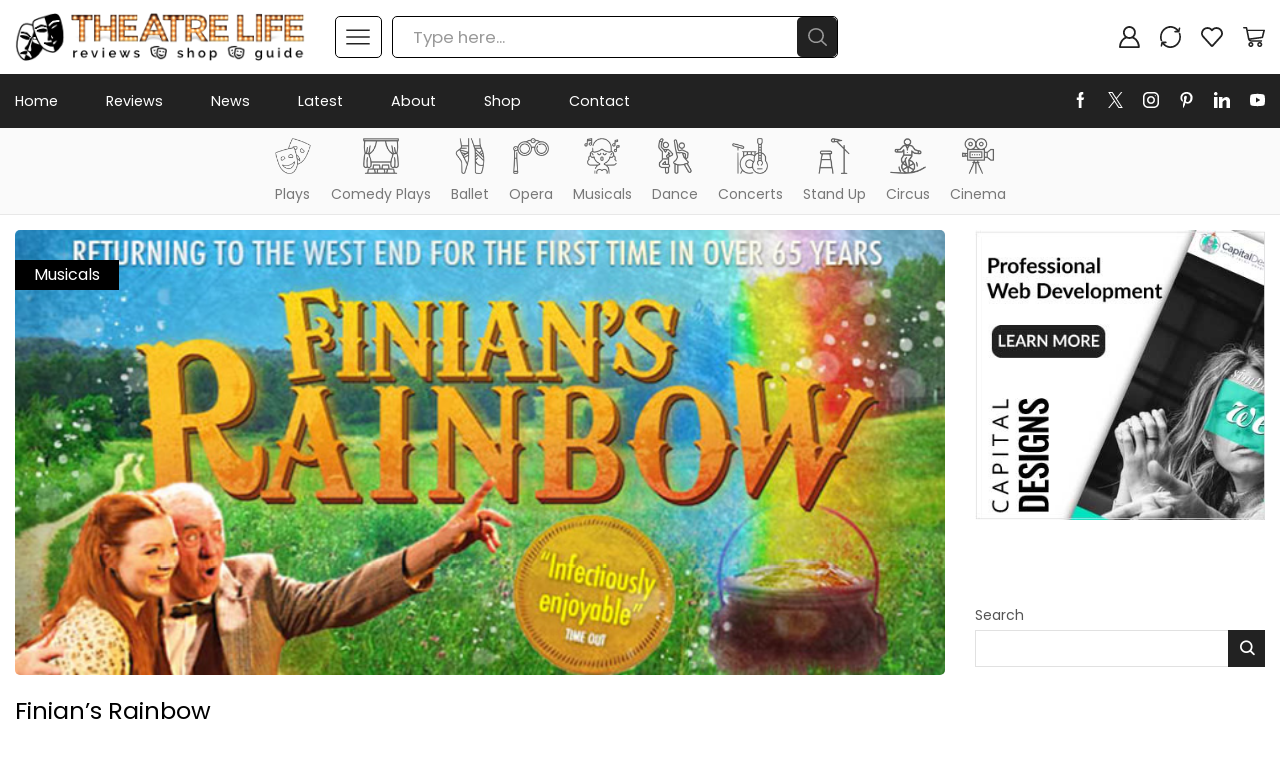

--- FILE ---
content_type: text/html; charset=UTF-8
request_url: https://theatrelife.co.uk/finians-rainbow/
body_size: 45560
content:

<!DOCTYPE html>
<html lang="en-GB"  prefix="og: http://ogp.me/ns#">
<head>
<meta charset="UTF-8" />
<title>Finian’s Rainbow &#124; Theatre Life</title>


<!-- SEO by Squirrly SEO 12.4.14 - https://plugin.squirrly.co/ -->

<meta name="robots" content="index,follow">
<meta name="googlebot" content="index,follow,max-snippet:-1,max-image-preview:large,max-video-preview:-1">
<meta name="bingbot" content="index,follow,max-snippet:-1,max-image-preview:large,max-video-preview:-1">

<meta name="description" content="Transferring to the Charing Cross Theatre from an acclaimed run at the Union Theatre, Finian&#039;s Rainbow by Burton Lane and lyricist E.Y Harburg contains some of the loveliest musical theatre songs ever written including Old Devil Moon, If This Isn&#039;t Love, Look to the Rainbow &#038; How are Things in Glocca" />
<link rel="canonical" href="https://theatrelife.co.uk/finians-rainbow/" />
<link rel="alternate" type="application/rss+xml" href="https://theatrelife.co.uk/sitemap.xml" />

<meta property="og:url" content="https://theatrelife.co.uk/finians-rainbow/" />
<meta property="og:title" content="Finian’s Rainbow &#124; Theatre Life" />
<meta property="og:description" content="Transferring to the Charing Cross Theatre from an acclaimed run at the Union Theatre, Finian&#039;s Rainbow by Burton Lane and lyricist E.Y Harburg contains some of the loveliest musical theatre songs" />
<meta property="og:type" content="article" />
<meta property="og:image" content="https://theatrelife.co.uk/wpcontent/uploads/2014/04/finians-rainbow01.jpg" />
<meta property="og:image:width" content="702" />
<meta property="og:image:height" content="336" />
<meta property="og:image:type" content="image/jpeg" />
<meta property="og:site_name" content="Theatre Life" />
<meta property="og:locale" content="en_GB" />
<meta property="og:publish_date" content="2014-04-03T11:30:05+00:00" />
<meta property="article:published_time" content="2014-04-03T11:30:05+00:00" />
<meta property="article:modified_time" content="2014-04-03T11:30:05+00:00" />
<meta property="article:section" content="Musicals" />
<meta property="article:author" content="Robert Cope" />

<meta property="article:publisher" content="https://www.facebook.com/bytheatrelife" />

<meta property="twitter:url" content="https://theatrelife.co.uk/finians-rainbow/" />
<meta property="twitter:title" content="Finian’s Rainbow &#124; Theatre Life" />
<meta property="twitter:description" content="Transferring to the Charing Cross Theatre from an acclaimed run at the Union Theatre, Finian&#039;s Rainbow by Burton Lane and lyricist E.Y Harburg contains some of the loveliest musical theatre songs ever written including Old Devil Moon, If This Isn&#039;t Love, Look to the" />
<meta property="twitter:image" content="https://theatrelife.co.uk/wpcontent/uploads/2014/04/finians-rainbow01.jpg" />
<meta property="twitter:domain" content="Theatre Life" />
<meta property="twitter:card" content="summary_large_image" />
<meta property="twitter:creator" content="1" />
<meta property="twitter:site" content="1" />
<script async src='https://www.google-analytics.com/analytics.js' type="61edc5501e4576556d31f7be-text/javascript"></script><script type="61edc5501e4576556d31f7be-text/javascript">(function(i,s,o,g,r,a,m){i['GoogleAnalyticsObject']=r;i[r]=i[r]||function(){(i[r].q=i[r].q||[]).push(arguments)},i[r].l=1*new Date();a=s.createElement(o), m=s.getElementsByTagName(o)[0];a.async=1;a.src=g;m.parentNode.insertBefore(a,m) })(window,document,'script','//www.google-analytics.com/analytics.js','ga'); ga('create', 'UA-91011583-1', 'auto');ga('send', 'pageview');</script>
<script type="application/ld+json">{"@context":"https://schema.org","@graph":[{"@type":"NewsArticle","@id":"https://theatrelife.co.uk/finians-rainbow/#newsarticle","url":"https://theatrelife.co.uk/finians-rainbow/","headline":"Finian\u2019s Rainbow  | Theatre Life","mainEntityOfPage":{"@type":"WebPage","url":"https://theatrelife.co.uk/finians-rainbow/"},"datePublished":"2014-04-03T11:30:05+00:00","dateModified":"2014-04-03T11:30:05+00:00","image":{"@type":"ImageObject","url":"https://theatrelife.co.uk/wpcontent/uploads/2014/04/finians-rainbow01.jpg","height":336,"width":702},"author":{"@type":"Person","@id":"https://robertcope.co.uk#person","url":"https://robertcope.co.uk","name":"Robert Cope"},"publisher":{"@type":"Organization","@id":"https://theatrelife.co.uk/finians-rainbow/#Organization","url":"https://theatrelife.co.uk/finians-rainbow/","name":"Theatre Life","logo":{"@type":"ImageObject","url":"https://theatrelife.co.uk/wpcontent/uploads/2022/02/logo.png","@id":"https://theatrelife.co.uk/finians-rainbow/#logo","caption":"Theatre Life"},"sameAs":["https://www.facebook.com/bytheatrelife","bytheatrelife","https://www.instagram.com/bytheatrelife","https://www.linkedin.com/company/theatrelife","https://www.pinterest.co.uk/theatre_life","https://www.youtube.com/channel/UCg0P-v0J8yvNcRGos5m1ohg/"]}},{"@type":"BreadcrumbList","@id":"https://theatrelife.co.uk/finians-rainbow/#breadcrumblist","itemListElement":[[{"@type":"ListItem","position":1,"item":{"@id":"https://theatrelife.co.uk","name":"Theatre Life | Shop, Reviews, London's West End News, Clerkenwell News"}},{"@type":"ListItem","position":2,"item":{"@id":"https://theatrelife.co.uk/category/reviews/","name":"Reviews"}},{"@type":"ListItem","position":3,"item":{"@id":"https://theatrelife.co.uk/category/reviews/theatre/","name":"Theatre"}},{"@type":"ListItem","position":4,"item":{"@id":"https://theatrelife.co.uk/category/reviews/theatre/musicals/","name":"Musicals"}},{"@type":"ListItem","position":5,"item":{"@id":"https://theatrelife.co.uk/finians-rainbow/","name":"Finian\u2019s Rainbow  | Theatre Life"}}]]}]}</script>
<!-- /SEO by Squirrly SEO - WordPress SEO Plugin -->



	
	<meta name="viewport" content="width=device-width, initial-scale=1.0, maximum-scale=1.0, user-scalable=0"/>
	
	<style>img:is([sizes="auto" i], [sizes^="auto," i]) { contain-intrinsic-size: 3000px 1500px }</style>
	            <script type="61edc5501e4576556d31f7be-text/javascript"> var epic_news_ajax_url = 'https://theatrelife.co.uk/?epic-ajax-request=epic-ne'; </script>
            <script type="61edc5501e4576556d31f7be-text/javascript">window._wca = window._wca || [];</script>
<link rel='dns-prefetch' href='//stats.wp.com' />
<link rel='dns-prefetch' href='//www.googletagmanager.com' />
<link rel="alternate" type="application/rss+xml" title="Theatre Life &raquo; Feed" href="https://theatrelife.co.uk/feed/" />
<link rel="alternate" type="application/rss+xml" title="Theatre Life &raquo; Comments Feed" href="https://theatrelife.co.uk/comments/feed/" />
<link rel="alternate" type="application/rss+xml" title="Theatre Life &raquo; Finian’s Rainbow Comments Feed" href="https://theatrelife.co.uk/finians-rainbow/feed/" />
<link rel='stylesheet' id='aca33b9c04-css' href='https://theatrelife.co.uk/wpcontent/plugins/squirrly-seo/view/assets/css/frontend.min.css' type='text/css' media='all' />
<style id='classic-theme-styles-inline-css' type='text/css'>
/*! This file is auto-generated */
.wp-block-button__link{color:#fff;background-color:#32373c;border-radius:9999px;box-shadow:none;text-decoration:none;padding:calc(.667em + 2px) calc(1.333em + 2px);font-size:1.125em}.wp-block-file__button{background:#32373c;color:#fff;text-decoration:none}
</style>
<link rel='stylesheet' id='mediaelement-css' href='https://theatrelife.co.uk/wp-includes/js/mediaelement/mediaelementplayer-legacy.min.css' type='text/css' media='all' />
<link rel='stylesheet' id='wp-mediaelement-css' href='https://theatrelife.co.uk/wp-includes/js/mediaelement/wp-mediaelement.min.css' type='text/css' media='all' />
<style id='jetpack-sharing-buttons-style-inline-css' type='text/css'>
.jetpack-sharing-buttons__services-list{display:flex;flex-direction:row;flex-wrap:wrap;gap:0;list-style-type:none;margin:5px;padding:0}.jetpack-sharing-buttons__services-list.has-small-icon-size{font-size:12px}.jetpack-sharing-buttons__services-list.has-normal-icon-size{font-size:16px}.jetpack-sharing-buttons__services-list.has-large-icon-size{font-size:24px}.jetpack-sharing-buttons__services-list.has-huge-icon-size{font-size:36px}@media print{.jetpack-sharing-buttons__services-list{display:none!important}}.editor-styles-wrapper .wp-block-jetpack-sharing-buttons{gap:0;padding-inline-start:0}ul.jetpack-sharing-buttons__services-list.has-background{padding:1.25em 2.375em}
</style>
<style id='global-styles-inline-css' type='text/css'>
:root{--wp--preset--aspect-ratio--square: 1;--wp--preset--aspect-ratio--4-3: 4/3;--wp--preset--aspect-ratio--3-4: 3/4;--wp--preset--aspect-ratio--3-2: 3/2;--wp--preset--aspect-ratio--2-3: 2/3;--wp--preset--aspect-ratio--16-9: 16/9;--wp--preset--aspect-ratio--9-16: 9/16;--wp--preset--color--black: #000000;--wp--preset--color--cyan-bluish-gray: #abb8c3;--wp--preset--color--white: #ffffff;--wp--preset--color--pale-pink: #f78da7;--wp--preset--color--vivid-red: #cf2e2e;--wp--preset--color--luminous-vivid-orange: #ff6900;--wp--preset--color--luminous-vivid-amber: #fcb900;--wp--preset--color--light-green-cyan: #7bdcb5;--wp--preset--color--vivid-green-cyan: #00d084;--wp--preset--color--pale-cyan-blue: #8ed1fc;--wp--preset--color--vivid-cyan-blue: #0693e3;--wp--preset--color--vivid-purple: #9b51e0;--wp--preset--gradient--vivid-cyan-blue-to-vivid-purple: linear-gradient(135deg,rgba(6,147,227,1) 0%,rgb(155,81,224) 100%);--wp--preset--gradient--light-green-cyan-to-vivid-green-cyan: linear-gradient(135deg,rgb(122,220,180) 0%,rgb(0,208,130) 100%);--wp--preset--gradient--luminous-vivid-amber-to-luminous-vivid-orange: linear-gradient(135deg,rgba(252,185,0,1) 0%,rgba(255,105,0,1) 100%);--wp--preset--gradient--luminous-vivid-orange-to-vivid-red: linear-gradient(135deg,rgba(255,105,0,1) 0%,rgb(207,46,46) 100%);--wp--preset--gradient--very-light-gray-to-cyan-bluish-gray: linear-gradient(135deg,rgb(238,238,238) 0%,rgb(169,184,195) 100%);--wp--preset--gradient--cool-to-warm-spectrum: linear-gradient(135deg,rgb(74,234,220) 0%,rgb(151,120,209) 20%,rgb(207,42,186) 40%,rgb(238,44,130) 60%,rgb(251,105,98) 80%,rgb(254,248,76) 100%);--wp--preset--gradient--blush-light-purple: linear-gradient(135deg,rgb(255,206,236) 0%,rgb(152,150,240) 100%);--wp--preset--gradient--blush-bordeaux: linear-gradient(135deg,rgb(254,205,165) 0%,rgb(254,45,45) 50%,rgb(107,0,62) 100%);--wp--preset--gradient--luminous-dusk: linear-gradient(135deg,rgb(255,203,112) 0%,rgb(199,81,192) 50%,rgb(65,88,208) 100%);--wp--preset--gradient--pale-ocean: linear-gradient(135deg,rgb(255,245,203) 0%,rgb(182,227,212) 50%,rgb(51,167,181) 100%);--wp--preset--gradient--electric-grass: linear-gradient(135deg,rgb(202,248,128) 0%,rgb(113,206,126) 100%);--wp--preset--gradient--midnight: linear-gradient(135deg,rgb(2,3,129) 0%,rgb(40,116,252) 100%);--wp--preset--font-size--small: 13px;--wp--preset--font-size--medium: 20px;--wp--preset--font-size--large: 36px;--wp--preset--font-size--x-large: 42px;--wp--preset--spacing--20: 0.44rem;--wp--preset--spacing--30: 0.67rem;--wp--preset--spacing--40: 1rem;--wp--preset--spacing--50: 1.5rem;--wp--preset--spacing--60: 2.25rem;--wp--preset--spacing--70: 3.38rem;--wp--preset--spacing--80: 5.06rem;--wp--preset--shadow--natural: 6px 6px 9px rgba(0, 0, 0, 0.2);--wp--preset--shadow--deep: 12px 12px 50px rgba(0, 0, 0, 0.4);--wp--preset--shadow--sharp: 6px 6px 0px rgba(0, 0, 0, 0.2);--wp--preset--shadow--outlined: 6px 6px 0px -3px rgba(255, 255, 255, 1), 6px 6px rgba(0, 0, 0, 1);--wp--preset--shadow--crisp: 6px 6px 0px rgba(0, 0, 0, 1);}:where(.is-layout-flex){gap: 0.5em;}:where(.is-layout-grid){gap: 0.5em;}body .is-layout-flex{display: flex;}.is-layout-flex{flex-wrap: wrap;align-items: center;}.is-layout-flex > :is(*, div){margin: 0;}body .is-layout-grid{display: grid;}.is-layout-grid > :is(*, div){margin: 0;}:where(.wp-block-columns.is-layout-flex){gap: 2em;}:where(.wp-block-columns.is-layout-grid){gap: 2em;}:where(.wp-block-post-template.is-layout-flex){gap: 1.25em;}:where(.wp-block-post-template.is-layout-grid){gap: 1.25em;}.has-black-color{color: var(--wp--preset--color--black) !important;}.has-cyan-bluish-gray-color{color: var(--wp--preset--color--cyan-bluish-gray) !important;}.has-white-color{color: var(--wp--preset--color--white) !important;}.has-pale-pink-color{color: var(--wp--preset--color--pale-pink) !important;}.has-vivid-red-color{color: var(--wp--preset--color--vivid-red) !important;}.has-luminous-vivid-orange-color{color: var(--wp--preset--color--luminous-vivid-orange) !important;}.has-luminous-vivid-amber-color{color: var(--wp--preset--color--luminous-vivid-amber) !important;}.has-light-green-cyan-color{color: var(--wp--preset--color--light-green-cyan) !important;}.has-vivid-green-cyan-color{color: var(--wp--preset--color--vivid-green-cyan) !important;}.has-pale-cyan-blue-color{color: var(--wp--preset--color--pale-cyan-blue) !important;}.has-vivid-cyan-blue-color{color: var(--wp--preset--color--vivid-cyan-blue) !important;}.has-vivid-purple-color{color: var(--wp--preset--color--vivid-purple) !important;}.has-black-background-color{background-color: var(--wp--preset--color--black) !important;}.has-cyan-bluish-gray-background-color{background-color: var(--wp--preset--color--cyan-bluish-gray) !important;}.has-white-background-color{background-color: var(--wp--preset--color--white) !important;}.has-pale-pink-background-color{background-color: var(--wp--preset--color--pale-pink) !important;}.has-vivid-red-background-color{background-color: var(--wp--preset--color--vivid-red) !important;}.has-luminous-vivid-orange-background-color{background-color: var(--wp--preset--color--luminous-vivid-orange) !important;}.has-luminous-vivid-amber-background-color{background-color: var(--wp--preset--color--luminous-vivid-amber) !important;}.has-light-green-cyan-background-color{background-color: var(--wp--preset--color--light-green-cyan) !important;}.has-vivid-green-cyan-background-color{background-color: var(--wp--preset--color--vivid-green-cyan) !important;}.has-pale-cyan-blue-background-color{background-color: var(--wp--preset--color--pale-cyan-blue) !important;}.has-vivid-cyan-blue-background-color{background-color: var(--wp--preset--color--vivid-cyan-blue) !important;}.has-vivid-purple-background-color{background-color: var(--wp--preset--color--vivid-purple) !important;}.has-black-border-color{border-color: var(--wp--preset--color--black) !important;}.has-cyan-bluish-gray-border-color{border-color: var(--wp--preset--color--cyan-bluish-gray) !important;}.has-white-border-color{border-color: var(--wp--preset--color--white) !important;}.has-pale-pink-border-color{border-color: var(--wp--preset--color--pale-pink) !important;}.has-vivid-red-border-color{border-color: var(--wp--preset--color--vivid-red) !important;}.has-luminous-vivid-orange-border-color{border-color: var(--wp--preset--color--luminous-vivid-orange) !important;}.has-luminous-vivid-amber-border-color{border-color: var(--wp--preset--color--luminous-vivid-amber) !important;}.has-light-green-cyan-border-color{border-color: var(--wp--preset--color--light-green-cyan) !important;}.has-vivid-green-cyan-border-color{border-color: var(--wp--preset--color--vivid-green-cyan) !important;}.has-pale-cyan-blue-border-color{border-color: var(--wp--preset--color--pale-cyan-blue) !important;}.has-vivid-cyan-blue-border-color{border-color: var(--wp--preset--color--vivid-cyan-blue) !important;}.has-vivid-purple-border-color{border-color: var(--wp--preset--color--vivid-purple) !important;}.has-vivid-cyan-blue-to-vivid-purple-gradient-background{background: var(--wp--preset--gradient--vivid-cyan-blue-to-vivid-purple) !important;}.has-light-green-cyan-to-vivid-green-cyan-gradient-background{background: var(--wp--preset--gradient--light-green-cyan-to-vivid-green-cyan) !important;}.has-luminous-vivid-amber-to-luminous-vivid-orange-gradient-background{background: var(--wp--preset--gradient--luminous-vivid-amber-to-luminous-vivid-orange) !important;}.has-luminous-vivid-orange-to-vivid-red-gradient-background{background: var(--wp--preset--gradient--luminous-vivid-orange-to-vivid-red) !important;}.has-very-light-gray-to-cyan-bluish-gray-gradient-background{background: var(--wp--preset--gradient--very-light-gray-to-cyan-bluish-gray) !important;}.has-cool-to-warm-spectrum-gradient-background{background: var(--wp--preset--gradient--cool-to-warm-spectrum) !important;}.has-blush-light-purple-gradient-background{background: var(--wp--preset--gradient--blush-light-purple) !important;}.has-blush-bordeaux-gradient-background{background: var(--wp--preset--gradient--blush-bordeaux) !important;}.has-luminous-dusk-gradient-background{background: var(--wp--preset--gradient--luminous-dusk) !important;}.has-pale-ocean-gradient-background{background: var(--wp--preset--gradient--pale-ocean) !important;}.has-electric-grass-gradient-background{background: var(--wp--preset--gradient--electric-grass) !important;}.has-midnight-gradient-background{background: var(--wp--preset--gradient--midnight) !important;}.has-small-font-size{font-size: var(--wp--preset--font-size--small) !important;}.has-medium-font-size{font-size: var(--wp--preset--font-size--medium) !important;}.has-large-font-size{font-size: var(--wp--preset--font-size--large) !important;}.has-x-large-font-size{font-size: var(--wp--preset--font-size--x-large) !important;}
:where(.wp-block-post-template.is-layout-flex){gap: 1.25em;}:where(.wp-block-post-template.is-layout-grid){gap: 1.25em;}
:where(.wp-block-columns.is-layout-flex){gap: 2em;}:where(.wp-block-columns.is-layout-grid){gap: 2em;}
:root :where(.wp-block-pullquote){font-size: 1.5em;line-height: 1.6;}
</style>
<link rel='stylesheet' id='contact-form-7-css' href='https://theatrelife.co.uk/wpcontent/plugins/contact-form-7/includes/css/styles.css' type='text/css' media='all' />
<link rel='stylesheet' id='cookie-notice-front-css' href='https://theatrelife.co.uk/wpcontent/plugins/cookie-notice/css/front.min.css' type='text/css' media='all' />
<link rel='stylesheet' id='sb-style-css' href='https://theatrelife.co.uk/wpcontent/plugins/sb-woocommerce-infinite-scroll/assets/css/sbsa.css' type='text/css' media='all' />
<link rel='stylesheet' id='sb-animate-style-css' href='https://theatrelife.co.uk/wpcontent/plugins/sb-woocommerce-infinite-scroll/assets/css/animate.css' type='text/css' media='all' />
<style id='woocommerce-inline-inline-css' type='text/css'>
.woocommerce form .form-row .required { visibility: visible; }
</style>
<link rel='stylesheet' id='subscriptio_frontend-css' href='https://theatrelife.co.uk/wpcontent/plugins/subscriptio/_old_version/assets/css/frontend.css' type='text/css' media='all' />
<link rel='stylesheet' id='brands-styles-css' href='https://theatrelife.co.uk/wpcontent/plugins/woocommerce/assets/css/brands.css' type='text/css' media='all' />
<link rel='stylesheet' id='etheme-parent-style-css' href='https://theatrelife.co.uk/wpcontent/themes/capitaldesigns/xstore.css' type='text/css' media='all' />
<link rel='stylesheet' id='child-style-css' href='https://theatrelife.co.uk/wpcontent/themes/capitaldesigns-child/style.css' type='text/css' media='all' />
<link rel='stylesheet' id='jquery-fixedheadertable-style-css' href='https://theatrelife.co.uk/wpcontent/plugins/yith-woocommerce-compare/assets/css/jquery.dataTables.css' type='text/css' media='all' />
<link rel='stylesheet' id='yith_woocompare_page-css' href='https://theatrelife.co.uk/wpcontent/plugins/yith-woocommerce-compare/assets/css/compare.css' type='text/css' media='all' />
<link rel='stylesheet' id='yith-woocompare-widget-css' href='https://theatrelife.co.uk/wpcontent/plugins/yith-woocommerce-compare/assets/css/widget.css' type='text/css' media='all' />
<link rel='stylesheet' id='wp_review-style-css' href='https://theatrelife.co.uk/wpcontent/plugins/wp-review/public/css/wp-review.css' type='text/css' media='all' />
<link rel='stylesheet' id='etheme-fa-css' href='https://theatrelife.co.uk/wpcontent/themes/capitaldesigns/css/fontawesome/6.4.0/all.min.css' type='text/css' media='all' />
<link rel='stylesheet' id='etheme-wpb-style-css' href='https://theatrelife.co.uk/wpcontent/themes/capitaldesigns/css/wpb.css' type='text/css' media='all' />
<link rel='stylesheet' id='js_composer_front-css' href='https://theatrelife.co.uk/wpcontent/plugins/js_composer/assets/css/js_composer.min.css' type='text/css' media='all' />
<link rel='stylesheet' id='etheme-general-all-style-css' href='https://theatrelife.co.uk/wpcontent/themes/capitaldesigns/css/general-all.css' type='text/css' media='all' />
<link rel='stylesheet' id='elementor-frontend-css' href='https://theatrelife.co.uk/wpcontent/plugins/elementor/assets/css/frontend.min.css' type='text/css' media='all' />
<link rel='stylesheet' id='etheme-elementor-all-widgets-style-css' href='https://theatrelife.co.uk/wpcontent/themes/capitaldesigns/css/elementor-all-widgets.css' type='text/css' media='all' />
<link rel='stylesheet' id='etheme-cookie-notice-style-css' href='https://theatrelife.co.uk/wpcontent/themes/capitaldesigns/css/cookie-notice.css' type='text/css' media='all' />
<link rel='stylesheet' id='etheme-woocommerce-all-style-css' href='https://theatrelife.co.uk/wpcontent/themes/capitaldesigns/css/woocommerce-all.css' type='text/css' media='all' />
<link rel='stylesheet' id='etheme-yith-compare-css' href='https://theatrelife.co.uk/wpcontent/themes/capitaldesigns/css/modules/woocommerce/yith-compare.css' type='text/css' media='all' />
<link rel='stylesheet' id='etheme-post-quote-css' href='https://theatrelife.co.uk/wpcontent/themes/capitaldesigns/css/modules/blog/formats/quote.css' type='text/css' media='all' />
<link rel='stylesheet' id='etheme-post-timeline-css' href='https://theatrelife.co.uk/wpcontent/themes/capitaldesigns/css/modules/blog/types/timeline.css' type='text/css' media='all' />
<style id='xstore-icons-font-inline-css' type='text/css'>
@font-face {
				  font-family: 'xstore-icons';
				  src:
				    url('https://theatrelife.co.uk/wpcontent/themes/capitaldesigns/fonts/xstore-icons-bold.ttf') format('truetype'),
				    url('https://theatrelife.co.uk/wpcontent/themes/capitaldesigns/fonts/xstore-icons-bold.woff2') format('woff2'),
				    url('https://theatrelife.co.uk/wpcontent/themes/capitaldesigns/fonts/xstore-icons-bold.woff') format('woff'),
				    url('https://theatrelife.co.uk/wpcontent/themes/capitaldesigns/fonts/xstore-icons-bold.svg#xstore-icons') format('svg');
				  font-weight: normal;
				  font-style: normal;
				  font-display: swap;
				}
</style>
<link rel='stylesheet' id='etheme-header-menu-css' href='https://theatrelife.co.uk/wpcontent/themes/capitaldesigns/css/modules/layout/header/parts/menu.css' type='text/css' media='all' />
<link rel='stylesheet' id='xstore-kirki-styles-css' href='https://theatrelife.co.uk/wpcontent/uploads/xstore/kirki-styles.css' type='text/css' media='all' />
<link rel='stylesheet' id='epic-icon-css' href='https://theatrelife.co.uk/wpcontent/plugins/epic-news-element/assets/fonts/jegicon/jegicon.css' type='text/css' media='all' />
<link rel='stylesheet' id='font-awesome-css' href='https://theatrelife.co.uk/wpcontent/plugins/elementor/assets/lib/font-awesome/css/font-awesome.min.css' type='text/css' media='all' />
<style id='font-awesome-inline-css' type='text/css'>
[data-font="FontAwesome"]:before {font-family: 'FontAwesome' !important;content: attr(data-icon) !important;speak: none !important;font-weight: normal !important;font-variant: normal !important;text-transform: none !important;line-height: 1 !important;font-style: normal !important;-webkit-font-smoothing: antialiased !important;-moz-osx-font-smoothing: grayscale !important;}
</style>
<link rel='stylesheet' id='epic-style-css' href='https://theatrelife.co.uk/wpcontent/plugins/epic-news-element/assets/css/style.min.css' type='text/css' media='all' />
<link rel='stylesheet' id='mpc-massive-style-css' href='https://theatrelife.co.uk/wpcontent/plugins/mpc-massive/assets/css/mpc-styles.css' type='text/css' media='all' />
<link rel='stylesheet' id='eael-general-css' href='https://theatrelife.co.uk/wpcontent/plugins/essential-addons-for-elementor-lite/assets/front-end/css/view/general.min.css' type='text/css' media='all' />
<script type="text/template" id="tmpl-variation-template">
	<div class="woocommerce-variation-description">{{{ data.variation.variation_description }}}</div>
	<div class="woocommerce-variation-price">{{{ data.variation.price_html }}}</div>
	<div class="woocommerce-variation-availability">{{{ data.variation.availability_html }}}</div>
</script>
<script type="text/template" id="tmpl-unavailable-variation-template">
	<p role="alert">Sorry, this product is unavailable. Please choose a different combination.</p>
</script>
<script type="61edc5501e4576556d31f7be-text/javascript" id="cookie-notice-front-js-before">
/* <![CDATA[ */
var cnArgs = {"ajaxUrl":"https:\/\/theatrelife.co.uk\/wp-admin\/admin-ajax.php","nonce":"82c07f5857","hideEffect":"fade","position":"bottom","onScroll":false,"onScrollOffset":100,"onClick":false,"cookieName":"cookie_notice_accepted","cookieTime":2592000,"cookieTimeRejected":2592000,"globalCookie":false,"redirection":false,"cache":true,"revokeCookies":true,"revokeCookiesOpt":"automatic"};
/* ]]> */
</script>
<script type="61edc5501e4576556d31f7be-text/javascript" src="https://theatrelife.co.uk/wpcontent/plugins/cookie-notice/js/front.min.js" id="cookie-notice-front-js"></script>
<script type="61edc5501e4576556d31f7be-text/javascript" src="https://theatrelife.co.uk/wp-includes/js/jquery/jquery.min.js" id="jquery-core-js"></script>
<script type="61edc5501e4576556d31f7be-text/javascript" src="https://theatrelife.co.uk/wp-includes/js/jquery/jquery-migrate.min.js" id="jquery-migrate-js"></script>
<script type="61edc5501e4576556d31f7be-text/javascript" src="https://theatrelife.co.uk/wpcontent/plugins/woocommerce/assets/js/jquery-blockui/jquery.blockUI.min.js" id="wc-jquery-blockui-js" data-wp-strategy="defer"></script>
<script type="61edc5501e4576556d31f7be-text/javascript" id="wc-add-to-cart-js-extra">
/* <![CDATA[ */
var wc_add_to_cart_params = {"ajax_url":"\/wp-admin\/admin-ajax.php","wc_ajax_url":"\/?wc-ajax=%%endpoint%%","i18n_view_cart":"View basket","cart_url":"https:\/\/theatrelife.co.uk\/basket\/","is_cart":"","cart_redirect_after_add":"no"};
/* ]]> */
</script>
<script type="61edc5501e4576556d31f7be-text/javascript" src="https://theatrelife.co.uk/wpcontent/plugins/woocommerce/assets/js/frontend/add-to-cart.min.js" id="wc-add-to-cart-js" data-wp-strategy="defer"></script>
<script type="61edc5501e4576556d31f7be-text/javascript" src="https://theatrelife.co.uk/wpcontent/plugins/woocommerce/assets/js/js-cookie/js.cookie.min.js" id="wc-js-cookie-js" data-wp-strategy="defer"></script>
<script type="61edc5501e4576556d31f7be-text/javascript" id="woocommerce-js-extra">
/* <![CDATA[ */
var woocommerce_params = {"ajax_url":"\/wp-admin\/admin-ajax.php","wc_ajax_url":"\/?wc-ajax=%%endpoint%%","i18n_password_show":"Show password","i18n_password_hide":"Hide password"};
/* ]]> */
</script>
<script type="61edc5501e4576556d31f7be-text/javascript" src="https://theatrelife.co.uk/wpcontent/plugins/woocommerce/assets/js/frontend/woocommerce.min.js" id="woocommerce-js" defer="defer" data-wp-strategy="defer"></script>
<script type="61edc5501e4576556d31f7be-text/javascript" id="subscriptio_frontend-js-extra">
/* <![CDATA[ */
var subscriptio_vars = {"confirm_pause":"Are you sure you want to pause this subscription?","confirm_resume":"Are you sure you want to resume this subscription?","confirm_cancel":"Are you sure you want to cancel this subscription?"};
/* ]]> */
</script>
<script type="61edc5501e4576556d31f7be-text/javascript" src="https://theatrelife.co.uk/wpcontent/plugins/subscriptio/_old_version/assets/js/frontend.js" id="subscriptio_frontend-js"></script>
<script type="61edc5501e4576556d31f7be-text/javascript" src="https://theatrelife.co.uk/wpcontent/plugins/js_composer/assets/js/vendors/woocommerce-add-to-cart.js" id="vc_woocommerce-add-to-cart-js-js"></script>
<script type="61edc5501e4576556d31f7be-text/javascript" src="https://stats.wp.com/s-202603.js" id="woocommerce-analytics-js" defer="defer" data-wp-strategy="defer"></script>
<script type="61edc5501e4576556d31f7be-text/javascript" src="https://theatrelife.co.uk/wp-includes/js/underscore.min.js" id="underscore-js"></script>
<script type="61edc5501e4576556d31f7be-text/javascript" id="wp-util-js-extra">
/* <![CDATA[ */
var _wpUtilSettings = {"ajax":{"url":"\/wp-admin\/admin-ajax.php"}};
/* ]]> */
</script>
<script type="61edc5501e4576556d31f7be-text/javascript" src="https://theatrelife.co.uk/wp-includes/js/wp-util.min.js" id="wp-util-js"></script>

<!-- Google tag (gtag.js) snippet added by Site Kit -->
<!-- Google Analytics snippet added by Site Kit -->
<script type="61edc5501e4576556d31f7be-text/javascript" src="https://www.googletagmanager.com/gtag/js?id=G-X3Q8J1B0P5" id="google_gtagjs-js" async></script>
<script type="61edc5501e4576556d31f7be-text/javascript" id="google_gtagjs-js-after">
/* <![CDATA[ */
window.dataLayer = window.dataLayer || [];function gtag(){dataLayer.push(arguments);}
gtag("set","linker",{"domains":["theatrelife.co.uk"]});
gtag("js", new Date());
gtag("set", "developer_id.dZTNiMT", true);
gtag("config", "G-X3Q8J1B0P5");
/* ]]> */
</script>
<script type="61edc5501e4576556d31f7be-text/javascript" id="wc-add-to-cart-variation-js-extra">
/* <![CDATA[ */
var wc_add_to_cart_variation_params = {"wc_ajax_url":"\/?wc-ajax=%%endpoint%%","i18n_no_matching_variations_text":"Sorry, no products matched your selection. Please choose a different combination.","i18n_make_a_selection_text":"Please select some product options before adding this product to your basket.","i18n_unavailable_text":"Sorry, this product is unavailable. Please choose a different combination.","i18n_reset_alert_text":"Your selection has been reset. Please select some product options before adding this product to your cart."};
/* ]]> */
</script>
<script type="61edc5501e4576556d31f7be-text/javascript" src="https://theatrelife.co.uk/wpcontent/plugins/woocommerce/assets/js/frontend/add-to-cart-variation.min.js" id="wc-add-to-cart-variation-js" defer="defer" data-wp-strategy="defer"></script>
<script type="61edc5501e4576556d31f7be-text/javascript"></script><link rel="https://api.w.org/" href="https://theatrelife.co.uk/wp-json/" /><link rel="alternate" title="JSON" type="application/json" href="https://theatrelife.co.uk/wp-json/wp/v2/posts/514" /><link rel="EditURI" type="application/rsd+xml" title="RSD" href="https://theatrelife.co.uk/xmlrpc.php?rsd" />
<meta name="generator" content="WordPress 6.8.3" />
<meta name="generator" content="WooCommerce 10.3.7" />
<link rel='shortlink' href='https://theatrelife.co.uk/?p=514' />
<meta name="generator" content="Site Kit by Google 1.170.0" />	<style>img#wpstats{display:none}</style>
					<link rel="prefetch" as="font" href="https://theatrelife.co.uk/wpcontent/themes/capitaldesigns/fonts/xstore-icons-bold.woff?v=9.6.1" type="font/woff">
					<link rel="prefetch" as="font" href="https://theatrelife.co.uk/wpcontent/themes/capitaldesigns/fonts/xstore-icons-bold.woff2?v=9.6.1" type="font/woff2">
			<noscript><style>.woocommerce-product-gallery{ opacity: 1 !important; }</style></noscript>
	<meta name="generator" content="Elementor 3.33.2; features: additional_custom_breakpoints; settings: css_print_method-external, google_font-enabled, font_display-swap">
			<style>
				.e-con.e-parent:nth-of-type(n+4):not(.e-lazyloaded):not(.e-no-lazyload),
				.e-con.e-parent:nth-of-type(n+4):not(.e-lazyloaded):not(.e-no-lazyload) * {
					background-image: none !important;
				}
				@media screen and (max-height: 1024px) {
					.e-con.e-parent:nth-of-type(n+3):not(.e-lazyloaded):not(.e-no-lazyload),
					.e-con.e-parent:nth-of-type(n+3):not(.e-lazyloaded):not(.e-no-lazyload) * {
						background-image: none !important;
					}
				}
				@media screen and (max-height: 640px) {
					.e-con.e-parent:nth-of-type(n+2):not(.e-lazyloaded):not(.e-no-lazyload),
					.e-con.e-parent:nth-of-type(n+2):not(.e-lazyloaded):not(.e-no-lazyload) * {
						background-image: none !important;
					}
				}
			</style>
			<meta name="generator" content="Powered by WPBakery Page Builder - drag and drop page builder for WordPress."/>
<meta name="generator" content="Powered by Slider Revolution 6.7.38 - responsive, Mobile-Friendly Slider Plugin for WordPress with comfortable drag and drop interface." />
<link rel="icon" href="https://theatrelife.co.uk/wpcontent/uploads/2023/01/cropped-site-icon-32x32.png" sizes="32x32" />
<link rel="icon" href="https://theatrelife.co.uk/wpcontent/uploads/2023/01/cropped-site-icon-192x192.png" sizes="192x192" />
<link rel="apple-touch-icon" href="https://theatrelife.co.uk/wpcontent/uploads/2023/01/cropped-site-icon-180x180.png" />
<meta name="msapplication-TileImage" content="https://theatrelife.co.uk/wpcontent/uploads/2023/01/cropped-site-icon-270x270.png" />

<!-- BEGIN Analytics Insights v6.3.11 - https://wordpress.org/plugins/analytics-insights/ -->
<script async src="https://www.googletagmanager.com/gtag/js?id=G-X3Q8J1B0P5" type="61edc5501e4576556d31f7be-text/javascript"></script>
<script type="61edc5501e4576556d31f7be-text/javascript">
  window.dataLayer = window.dataLayer || [];
  function gtag(){dataLayer.push(arguments);}
  gtag('js', new Date());
  gtag('config', 'G-X3Q8J1B0P5');
  if (window.performance) {
    var timeSincePageLoad = Math.round(performance.now());
    gtag('event', 'timing_complete', {
      'name': 'load',
      'value': timeSincePageLoad,
      'event_category': 'JS Dependencies'
    });
  }
</script>
<!-- END Analytics Insights -->
<style id="jeg_dynamic_css" type="text/css" data-type="jeg_custom-css">.jeg_post_title, .jeg_post_title > a, jeg_archive_title, .jeg_block_title>span, .jeg_block_title>span>strong { font-family: Poppins,Helvetica,Arial,sans-serif;font-weight : 400; font-style : normal; color : #586777;  } .jeg_post_meta, .jeg_postblock .jeg_subcat_list > li > a:hover, .jeg_pl_md_card .jeg_post_category a, .jeg_postblock .jeg_subcat_list > li > a, .jeg_pl_md_5 .jeg_post_meta, .jeg_post_category a { font-family: Poppins,Helvetica,Arial,sans-serif; } .jeg_post_excerpt,.jeg_readmore { font-family: Poppins,Helvetica,Arial,sans-serif; } </style><script data-jetpack-boost="ignore" type="61edc5501e4576556d31f7be-text/javascript">function setREVStartSize(e){
			//window.requestAnimationFrame(function() {
				window.RSIW = window.RSIW===undefined ? window.innerWidth : window.RSIW;
				window.RSIH = window.RSIH===undefined ? window.innerHeight : window.RSIH;
				try {
					var pw = document.getElementById(e.c).parentNode.offsetWidth,
						newh;
					pw = pw===0 || isNaN(pw) || (e.l=="fullwidth" || e.layout=="fullwidth") ? window.RSIW : pw;
					e.tabw = e.tabw===undefined ? 0 : parseInt(e.tabw);
					e.thumbw = e.thumbw===undefined ? 0 : parseInt(e.thumbw);
					e.tabh = e.tabh===undefined ? 0 : parseInt(e.tabh);
					e.thumbh = e.thumbh===undefined ? 0 : parseInt(e.thumbh);
					e.tabhide = e.tabhide===undefined ? 0 : parseInt(e.tabhide);
					e.thumbhide = e.thumbhide===undefined ? 0 : parseInt(e.thumbhide);
					e.mh = e.mh===undefined || e.mh=="" || e.mh==="auto" ? 0 : parseInt(e.mh,0);
					if(e.layout==="fullscreen" || e.l==="fullscreen")
						newh = Math.max(e.mh,window.RSIH);
					else{
						e.gw = Array.isArray(e.gw) ? e.gw : [e.gw];
						for (var i in e.rl) if (e.gw[i]===undefined || e.gw[i]===0) e.gw[i] = e.gw[i-1];
						e.gh = e.el===undefined || e.el==="" || (Array.isArray(e.el) && e.el.length==0)? e.gh : e.el;
						e.gh = Array.isArray(e.gh) ? e.gh : [e.gh];
						for (var i in e.rl) if (e.gh[i]===undefined || e.gh[i]===0) e.gh[i] = e.gh[i-1];
											
						var nl = new Array(e.rl.length),
							ix = 0,
							sl;
						e.tabw = e.tabhide>=pw ? 0 : e.tabw;
						e.thumbw = e.thumbhide>=pw ? 0 : e.thumbw;
						e.tabh = e.tabhide>=pw ? 0 : e.tabh;
						e.thumbh = e.thumbhide>=pw ? 0 : e.thumbh;
						for (var i in e.rl) nl[i] = e.rl[i]<window.RSIW ? 0 : e.rl[i];
						sl = nl[0];
						for (var i in nl) if (sl>nl[i] && nl[i]>0) { sl = nl[i]; ix=i;}
						var m = pw>(e.gw[ix]+e.tabw+e.thumbw) ? 1 : (pw-(e.tabw+e.thumbw)) / (e.gw[ix]);
						newh =  (e.gh[ix] * m) + (e.tabh + e.thumbh);
					}
					var el = document.getElementById(e.c);
					if (el!==null && el) el.style.height = newh+"px";
					el = document.getElementById(e.c+"_wrapper");
					if (el!==null && el) {
						el.style.height = newh+"px";
						el.style.display = "block";
					}
				} catch(e){
					console.log("Failure at Presize of Slider:" + e)
				}
			//});
		  };</script>
<style id="kirki-inline-styles"></style><style type="text/css" class="et_custom-css">.onsale{width:3.75em;height:3.75em;line-height:1.2}.btn-checkout:hover,.btn-view-wishlist:hover{opacity:1 !important}.header-wrapper .header-main-menu2.et_element-top-level .menu>li{opacity:.6}.header-wrapper .header-main-menu2.et_element-top-level .menu>.current-menu-item,.header-wrapper .header-main-menu2.et_element-top-level .menu>li:hover{opacity:1}.et_b_header-menu.et_element-top-level .menu .type-img img{max-width:36px}.et_b_header-cart.et_element-top-level>a:hover{background:#fff;color:#333;opacity:1}.after-shop-loop{margin-top:30px}.post-header .wp-picture{border-radius:5px}.woocommerce-tabs.type-folders .wc-tabs .et-woocommerce-tab:not(.active) a{background-color:white}.woocommerce-tabs.type-folders .wc-tabs .et-woocommerce-tab{border-radius:100px;border:none;margin-bottom:15px}.product-view-mask2 .footer-product{border:1px solid #222;border-radius:5px}.textShadow2px{text-shadow:2px 2px #000}.textShadow1px{text-shadow:1px 1px #000}.elementor-10714 .elementor-element.elementor-element-7e1f9285 .eael-advance-tabs .eael-tabs-nav>ul li.active{font-weight:bolder}.deliveryTable th,td{padding:15px !important;text-align:left;border-bottom:1px solid #ddd}.deliveryRow tr:nth-child(even){background-color:#f2f2f2}.single-post .media-body .media-heading a[href="https://robertcope.co.uk"]::after{content:" MBA,\00a0 MSc,\00a0 PGDip,\00a0 BSc (Hons),\00a0 BA,\00a0 DipComp";font-weight:normal}@media only screen and (min-width:768px){.jeg_postblock_20.jeg_col_2o3 .jeg_post{float:left;width:100%;padding-right:30px}}.jeg_postblock_11 .jeg_post{float:left;width:100%;padding-right:30px}@media (min-width:992px){#menu-secondary-menu{display:inline-flex !important;flex-wrap:nowrap !important;gap:40px;justify-content:center}#menu-secondary-menu>li{flex:0 0 auto}}@media (min-width:993px){.woocommerce-product-gallery.images-wrapper,.thumbnails-list .swiper-slide a{border:2px solid #E1E1E1;border-radius:5px}.thumbnails-list .swiper-slide{padding:5px}.thumbnails-list{justify-content:center;padding-top:5px}.thumbnails-list .swiper-slide.active-thumbnail a{border-color:#000}}@media (max-width:480px){.content-product .product-details .add_to_cart_button{font-size:0}.content-product .product-details .add_to_cart_button:before{content:'\e90c';font-size:1.2rem}.single-product-builder .connect-block-element-4C4L5{align-items:flex-end;flex-wrap:wrap}.single-product-builder .connect-block-element-4C4L5 form.cart{width:100%}.single-product-builder .connect-block-element-4C4L5 .single_add_to_cart_button{margin-bottom:10px}.single-product-builder .et_product-block .quantity-select select{background-size:15px}.et_product-block .single-wishlist .show,.et_product-block .single-wishlist .wishlist-fragment>div,.et_product-block .xstore-wishlist-single,.et_product-block .single-wishlist .xstore-wishlist-single,.et_product-block .single-compare>a,.et_product-block .single-compare>.xstore-compare-single{border:none;padding:0}}@media only screen and (max-width:1430px){.swiper-custom-left,.middle-inside .swiper-entry .swiper-button-prev,.middle-inside.swiper-entry .swiper-button-prev{left:-15px}.swiper-custom-right,.middle-inside .swiper-entry .swiper-button-next,.middle-inside.swiper-entry .swiper-button-next{right:-15px}.middle-inbox .swiper-entry .swiper-button-prev,.middle-inbox.swiper-entry .swiper-button-prev{left:8px}.middle-inbox .swiper-entry .swiper-button-next,.middle-inbox.swiper-entry .swiper-button-next{right:8px}.swiper-entry:hover .swiper-custom-left,.middle-inside .swiper-entry:hover .swiper-button-prev,.middle-inside.swiper-entry:hover .swiper-button-prev{left:-5px}.swiper-entry:hover .swiper-custom-right,.middle-inside .swiper-entry:hover .swiper-button-next,.middle-inside.swiper-entry:hover .swiper-button-next{right:-5px}.middle-inbox .swiper-entry:hover .swiper-button-prev,.middle-inbox.swiper-entry:hover .swiper-button-prev{left:5px}.middle-inbox .swiper-entry:hover .swiper-button-next,.middle-inbox.swiper-entry:hover .swiper-button-next{right:5px}}.header-main-menu.et_element-top-level .menu{margin-right:-24px;margin-left:-24px}.header-main-menu2.et_element-top-level .menu{margin-right:-0px;margin-left:-0px}@media only screen and (max-width:992px){.header-wrapper,.site-header-vertical{display:none}}@media only screen and (min-width:993px){.mobile-header-wrapper{display:none}}.swiper-container{width:auto}.content-product .product-content-image img,.category-grid img,.categoriesCarousel .category-grid img{width:100%}.etheme-elementor-slider:not(.swiper-container-initialized,.swiper-initialized) .swiper-slide{max-width:calc(100% / var(--slides-per-view,4))}.etheme-elementor-slider[data-animation]:not(.swiper-container-initialized,.swiper-initialized,[data-animation=slide],[data-animation=coverflow]) .swiper-slide{max-width:100%}body:not([data-elementor-device-mode]) .etheme-elementor-off-canvas__container{transition:none;opacity:0;visibility:hidden;position:fixed}</style><noscript><style> .wpb_animate_when_almost_visible { opacity: 1; }</style></noscript><style type="text/css" data-type="et_vc_shortcodes-custom-css">@media only screen and (max-width: 1199px) and (min-width: 769px) { div.et-md-no-bg { background-image: none !important; } }@media only screen and (max-width: 768px) and (min-width: 480px) { div.et-sm-no-bg { background-image: none !important; } }@media only screen and (max-width: 480px) {div.et-xs-no-bg { background-image: none !important; }}</style></head>
<body class="wp-singular post-template-default single single-post postid-514 single-format-standard wp-theme-capitaldesigns wp-child-theme-capitaldesigns-child theme-capitaldesigns cookies-not-set woocommerce-no-js et_cart-type-2 et_b_dt_header-not-overlap et_b_mob_header-not-overlap wide et-preloader-off et-catalog-off  global-post-template-default et-enable-swatch wpb-js-composer js-comp-ver-8.7.2 vc_responsive elementor-default elementor-kit-9973" data-mode="light">



<div class="template-container">

		<div class="template-content">
		<div class="page-wrapper">
			<header id="header" class="site-header sticky"  data-type="custom" data-start= "80"><div class="header-wrapper">
<div class="header-top-wrapper ">
	<div class="header-top" data-title="Header top">
		<div class="et-row-container et-container">
			<div class="et-wrap-columns flex align-items-center">		
				
		
        <div class="et_column et_col-xs-3 et_col-xs-offset-0">
			

    <div class="et_element et_b_header-logo align-start mob-align-start et_element-top-level" >
        <a href="https://theatrelife.co.uk">
            <span><img width="330" height="54" src="https://theatrelife.co.uk/wpcontent/uploads/2023/01/logo.png" class="et_b_header-logo-img" alt="logo theatre life" srcset="https://theatrelife.co.uk/wpcontent/uploads/2023/01/logo.png " 2x decoding="async" /></span><span class="fixed"><img width="330" height="54" src="https://theatrelife.co.uk/wpcontent/uploads/2023/01/logo.png" class="et_b_header-logo-img" alt="logo theatre life" srcset="https://theatrelife.co.uk/wpcontent/uploads/2023/01/logo.png " 2x decoding="async" /></span>            
        </a>
    </div>

        </div>
			
				
		
        <div class="et_column et_col-xs-5 et_col-xs-offset-0 pos-static">
			

<style>                .connect-block-element-HVlsh {
                    --connect-block-space: 5px;
                    margin: 0 -5px;
                }
                .et_element.connect-block-element-HVlsh > div,
                .et_element.connect-block-element-HVlsh > form.cart,
                .et_element.connect-block-element-HVlsh > .price {
                    margin: 0 5px;
                }
                                    .et_element.connect-block-element-HVlsh > .et_b_header-widget > div, 
                    .et_element.connect-block-element-HVlsh > .et_b_header-widget > ul {
                        margin-left: 5px;
                        margin-right: 5px;
                    }
                    .et_element.connect-block-element-HVlsh .widget_nav_menu .menu > li > a {
                        margin: 0 5px                    }
/*                    .et_element.connect-block-element-HVlsh .widget_nav_menu .menu .menu-item-has-children > a:after {
                        right: 5px;
                    }*/
                </style><div class="et_element et_connect-block flex flex-row connect-block-element-HVlsh align-items-center justify-content-start">

<div class="et_element et_b_header-mobile-menu  static et-content_toggle et-off-canvas et-content-left toggles-by-arrow" data-item-click="item">
	
    <span class="et-element-label-wrapper flex  justify-content-start mob-justify-content-start">
			<span class="flex-inline align-items-center et-element-label pointer et-toggle valign-center" >
				<span class="et_b-icon"><svg version="1.1" xmlns="http://www.w3.org/2000/svg" width="1em" height="1em" viewBox="0 0 24 24"><path d="M0.792 5.904h22.416c0.408 0 0.744-0.336 0.744-0.744s-0.336-0.744-0.744-0.744h-22.416c-0.408 0-0.744 0.336-0.744 0.744s0.336 0.744 0.744 0.744zM23.208 11.256h-22.416c-0.408 0-0.744 0.336-0.744 0.744s0.336 0.744 0.744 0.744h22.416c0.408 0 0.744-0.336 0.744-0.744s-0.336-0.744-0.744-0.744zM23.208 18.096h-22.416c-0.408 0-0.744 0.336-0.744 0.744s0.336 0.744 0.744 0.744h22.416c0.408 0 0.744-0.336 0.744-0.744s-0.336-0.744-0.744-0.744z"></path></svg></span>							</span>
		</span>
	        <div class="et-mini-content">
			<span class="et-toggle pos-absolute et-close full-left top">
				<svg xmlns="http://www.w3.org/2000/svg" width="0.8em" height="0.8em" viewBox="0 0 24 24">
					<path d="M13.056 12l10.728-10.704c0.144-0.144 0.216-0.336 0.216-0.552 0-0.192-0.072-0.384-0.216-0.528-0.144-0.12-0.336-0.216-0.528-0.216 0 0 0 0 0 0-0.192 0-0.408 0.072-0.528 0.216l-10.728 10.728-10.704-10.728c-0.288-0.288-0.768-0.288-1.056 0-0.168 0.144-0.24 0.336-0.24 0.528 0 0.216 0.072 0.408 0.216 0.552l10.728 10.704-10.728 10.704c-0.144 0.144-0.216 0.336-0.216 0.552s0.072 0.384 0.216 0.528c0.288 0.288 0.768 0.288 1.056 0l10.728-10.728 10.704 10.704c0.144 0.144 0.336 0.216 0.528 0.216s0.384-0.072 0.528-0.216c0.144-0.144 0.216-0.336 0.216-0.528s-0.072-0.384-0.216-0.528l-10.704-10.704z"></path>
				</svg>
			</span>

            <div class="et-content mobile-menu-content children-align-inherit">
				

    <div class="et_element et_b_header-logo justify-content-center" >
        <a href="https://theatrelife.co.uk">
            <span><img width="330" height="54" src="https://theatrelife.co.uk/wpcontent/uploads/2023/01/logo.png" class="et_b_header-logo-img" alt="logo theatre life" srcset="https://theatrelife.co.uk/wpcontent/uploads/2023/01/logo.png " 2x decoding="async" /></span>            
        </a>
    </div>



<div class="et_element et_b_header-search flex align-items-center   et-content-left justify-content-start flex-basis-full et-content-dropdown" >
		
	    
        <form action="https://theatrelife.co.uk/" role="search" data-min="2" data-per-page="100"
                            class="ajax-search-form  ajax-with-suggestions input-input " method="get">
			
                <div class="input-row flex align-items-center et-overflow-hidden" data-search-mode="dark">
                    					                    <label class="screen-reader-text" for="et_b-header-search-input-2">Search input</label>
                    <input type="text" value=""
                           placeholder="Type here..." autocomplete="off" class="form-control" id="et_b-header-search-input-2" name="s">
					
					                        <input type="hidden" name="post_type" value="product">
					
                                            <input type="hidden" name="et_search" value="true">
                    					
					                    <span class="buttons-wrapper flex flex-nowrap pos-relative">
                    <span class="clear flex-inline justify-content-center align-items-center pointer">
                        <span class="et_b-icon">
                            <svg xmlns="http://www.w3.org/2000/svg" width=".7em" height=".7em" viewBox="0 0 24 24"><path d="M13.056 12l10.728-10.704c0.144-0.144 0.216-0.336 0.216-0.552 0-0.192-0.072-0.384-0.216-0.528-0.144-0.12-0.336-0.216-0.528-0.216 0 0 0 0 0 0-0.192 0-0.408 0.072-0.528 0.216l-10.728 10.728-10.704-10.728c-0.288-0.288-0.768-0.288-1.056 0-0.168 0.144-0.24 0.336-0.24 0.528 0 0.216 0.072 0.408 0.216 0.552l10.728 10.704-10.728 10.704c-0.144 0.144-0.216 0.336-0.216 0.552s0.072 0.384 0.216 0.528c0.288 0.288 0.768 0.288 1.056 0l10.728-10.728 10.704 10.704c0.144 0.144 0.336 0.216 0.528 0.216s0.384-0.072 0.528-0.216c0.144-0.144 0.216-0.336 0.216-0.528s-0.072-0.384-0.216-0.528l-10.704-10.704z"></path></svg>
                        </span>
                    </span>
                    <button type="submit" class="search-button flex justify-content-center align-items-center pointer" aria-label="Search button">
                        <span class="et_b-loader"></span>
                    <svg version="1.1" xmlns="http://www.w3.org/2000/svg" width="1em" height="1em" viewBox="0 0 24 24"><path d="M23.64 22.176l-5.736-5.712c1.44-1.8 2.232-4.032 2.232-6.336 0-5.544-4.512-10.032-10.032-10.032s-10.008 4.488-10.008 10.008c-0.024 5.568 4.488 10.056 10.032 10.056 2.328 0 4.512-0.792 6.336-2.256l5.712 5.712c0.192 0.192 0.456 0.312 0.72 0.312 0.24 0 0.504-0.096 0.672-0.288 0.192-0.168 0.312-0.384 0.336-0.672v-0.048c0.024-0.288-0.096-0.552-0.264-0.744zM18.12 10.152c0 4.392-3.6 7.992-8.016 7.992-4.392 0-7.992-3.6-7.992-8.016 0-4.392 3.6-7.992 8.016-7.992 4.392 0 7.992 3.6 7.992 8.016z"></path></svg>                    <span class="screen-reader-text">Search</span></button>
                </span>
                </div>
				
											                <div class="ajax-results-wrapper"></div>
			        </form>
		</div>
                    <div class="et_element et_b_header-menu header-mobile-menu flex align-items-center"
                         data-title="Menu">
						<div class="menu-main-container"><ul id="menu-main-menu" class="menu"><li id="menu-item-10665" class="menu-item menu-item-type-post_type menu-item-object-page menu-item-home menu-item-10665 item-level-0 item-design-dropdown"><a href="https://theatrelife.co.uk/" class="item-link">Home</a></li>
<li id="menu-item-11333" class="menu-item menu-item-type-taxonomy menu-item-object-category current-post-ancestor menu-item-has-children menu-parent-item menu-item-11333 item-level-0 item-design-dropdown"><a href="https://theatrelife.co.uk/category/reviews/" class="item-link">Reviews</a>
<div class="nav-sublist-dropdown"><div class="container">

<ul>
	<li id="menu-item-10023" class="menu-item menu-item-type-taxonomy menu-item-object-category menu-item-10023 item-level-1"><a href="https://theatrelife.co.uk/category/reviews/theatre/plays/" class="item-link type-img position-">Plays</a></li>
	<li id="menu-item-10022" class="menu-item menu-item-type-taxonomy menu-item-object-category menu-item-10022 item-level-1"><a href="https://theatrelife.co.uk/category/reviews/theatre/comedy-plays/" class="item-link type-img position-">Comedy Plays</a></li>
	<li id="menu-item-10020" class="menu-item menu-item-type-taxonomy menu-item-object-category current-post-ancestor current-menu-parent current-post-parent menu-item-10020 item-level-1"><a href="https://theatrelife.co.uk/category/reviews/theatre/musicals/" class="item-link type-img position-">Musicals</a></li>
	<li id="menu-item-10021" class="menu-item menu-item-type-taxonomy menu-item-object-category menu-item-10021 item-level-1"><a href="https://theatrelife.co.uk/category/reviews/theatre/opera/" class="item-link type-img position-">Opera</a></li>
	<li id="menu-item-10026" class="menu-item menu-item-type-taxonomy menu-item-object-category menu-item-10026 item-level-1"><a href="https://theatrelife.co.uk/category/reviews/theatre/dance/" class="item-link type-img position-">Dance</a></li>
	<li id="menu-item-10025" class="menu-item menu-item-type-taxonomy menu-item-object-category menu-item-10025 item-level-1"><a href="https://theatrelife.co.uk/category/reviews/theatre/ballet/" class="item-link type-img position-">Ballet</a></li>
	<li id="menu-item-10024" class="menu-item menu-item-type-taxonomy menu-item-object-category menu-item-10024 item-level-1"><a href="https://theatrelife.co.uk/category/reviews/theatre/circus/" class="item-link type-img position-">Circus</a></li>
	<li id="menu-item-11334" class="menu-item menu-item-type-taxonomy menu-item-object-category menu-item-11334 item-level-1"><a href="https://theatrelife.co.uk/category/reviews/theatre/stand-up-comedy/" class="item-link type-img position-">Stand Up Comedy</a></li>
	<li id="menu-item-11336" class="menu-item menu-item-type-taxonomy menu-item-object-category menu-item-11336 item-level-1"><a href="https://theatrelife.co.uk/category/reviews/concerts/" class="item-link type-img position-">Concerts</a></li>
	<li id="menu-item-11337" class="menu-item menu-item-type-taxonomy menu-item-object-category menu-item-11337 item-level-1"><a href="https://theatrelife.co.uk/category/reviews/cinema/" class="item-link type-img position-">Cinema</a></li>
	<li id="menu-item-11335" class="menu-item menu-item-type-taxonomy menu-item-object-category menu-item-11335 item-level-1"><a href="https://theatrelife.co.uk/category/reviews/television/" class="item-link type-img position-">Television</a></li>
</ul>

</div></div><!-- .nav-sublist-dropdown -->
</li>
<li id="menu-item-11332" class="menu-item menu-item-type-taxonomy menu-item-object-category menu-item-has-children menu-parent-item menu-item-11332 item-level-0 item-design-dropdown"><a href="https://theatrelife.co.uk/category/news/" class="item-link">News</a>
<div class="nav-sublist-dropdown"><div class="container">

<ul>
	<li id="menu-item-11098" class="menu-item menu-item-type-taxonomy menu-item-object-category menu-item-11098 item-level-1"><a href="https://theatrelife.co.uk/category/news/food-drink/" class="item-link type-img position-">Food &amp; Drink</a></li>
	<li id="menu-item-2909" class="menu-item menu-item-type-custom menu-item-object-custom menu-item-2909 item-level-1"><a href="https://theatrelife.co.uk/category/business/" class="item-link type-img position-">Business</a></li>
	<li id="menu-item-2910" class="menu-item menu-item-type-custom menu-item-object-custom menu-item-2910 item-level-1"><a href="https://theatrelife.co.uk/category/sports/" class="item-link type-img position-">Sports</a></li>
	<li id="menu-item-2918" class="menu-item menu-item-type-custom menu-item-object-custom menu-item-2918 item-level-1"><a href="https://theatrelife.co.uk/category/local-history/" class="item-link type-img position-">Local History</a></li>
	<li id="menu-item-2911" class="menu-item menu-item-type-custom menu-item-object-custom menu-item-2911 item-level-1"><a href="https://theatrelife.co.uk/category/science/" class="item-link type-img position-">Science</a></li>
	<li id="menu-item-2919" class="menu-item menu-item-type-custom menu-item-object-custom menu-item-2919 item-level-1"><a href="https://theatrelife.co.uk/category/travel/" class="item-link type-img position-">Travel</a></li>
	<li id="menu-item-2920" class="menu-item menu-item-type-custom menu-item-object-custom menu-item-2920 item-level-1"><a href="https://theatrelife.co.uk/category/politics/" class="item-link type-img position-">Politics</a></li>
	<li id="menu-item-2916" class="menu-item menu-item-type-custom menu-item-object-custom menu-item-2916 item-level-1"><a href="https://theatrelife.co.uk/category/fashion/" class="item-link type-img position-">Fashion</a></li>
	<li id="menu-item-2914" class="menu-item menu-item-type-custom menu-item-object-custom menu-item-2914 item-level-1"><a href="https://theatrelife.co.uk/category/health/" class="item-link type-img position-">Health</a></li>
	<li id="menu-item-2913" class="menu-item menu-item-type-custom menu-item-object-custom menu-item-2913 item-level-1"><a href="https://theatrelife.co.uk/category/technology/" class="item-link type-img position-">Tech</a></li>
	<li id="menu-item-2912" class="menu-item menu-item-type-custom menu-item-object-custom menu-item-2912 item-level-1"><a href="https://theatrelife.co.uk/category/lifestyle/" class="item-link type-img position-">Lifestyle</a></li>
</ul>

</div></div><!-- .nav-sublist-dropdown -->
</li>
<li id="menu-item-11169" class="menu-item menu-item-type-post_type menu-item-object-page menu-item-11169 item-level-0 item-design-dropdown"><a href="https://theatrelife.co.uk/latest-news/" class="item-link">Latest</a></li>
<li id="menu-item-10590" class="menu-item menu-item-type-custom menu-item-object-custom menu-item-has-children menu-parent-item menu-item-10590 item-level-0 item-design-dropdown"><a href="#" class="item-link">About</a>
<div class="nav-sublist-dropdown"><div class="container">

<ul>
	<li id="menu-item-10004" class="menu-item menu-item-type-post_type menu-item-object-page menu-item-10004 item-level-1"><a href="https://theatrelife.co.uk/about/" class="item-link type-img position-">About Theatre Life</a></li>
	<li id="menu-item-11395" class="menu-item menu-item-type-post_type menu-item-object-page menu-item-11395 item-level-1"><a href="https://theatrelife.co.uk/meet-the-team/" class="item-link type-img position-">Meet the Team</a></li>
	<li id="menu-item-10591" class="menu-item menu-item-type-post_type menu-item-object-page menu-item-10591 item-level-1"><a href="https://theatrelife.co.uk/inclusivity-representation-in-theatre/" class="item-link type-img position-">Inclusivity &#038; Representation in Theatre</a></li>
</ul>

</div></div><!-- .nav-sublist-dropdown -->
</li>
<li id="menu-item-10006" class="menu-item menu-item-type-post_type menu-item-object-page menu-item-10006 item-level-0 item-design-dropdown"><a href="https://theatrelife.co.uk/shop/" class="item-link">Shop</a></li>
<li id="menu-item-10005" class="menu-item menu-item-type-post_type menu-item-object-page menu-item-10005 item-level-0 item-design-dropdown"><a href="https://theatrelife.co.uk/contact/" class="item-link">Contact</a></li>
</ul></div>                    </div>
				

<div class="et_element et_b_header-wishlist  flex align-items-center justify-content-inherit wishlist-type1  et-content-dropdown et-content-toTop" >
        <a href="https://theatrelife.co.uk/my-account/?et-wishlist-page" class=" flex flex-wrap full-width align-items-center  justify-content-inherit">
            <span class="flex justify-content-center align-items-center flex-wrap">
                                    <span class="et_b-icon">
                        <span class="et-svg"><svg xmlns="http://www.w3.org/2000/svg" width="1em" height="1em" viewBox="0 0 24 24"><path d="M23.928 7.656c-0.264-3.528-3.264-6.36-6.792-6.456-1.872-0.072-3.768 0.672-5.136 1.992-1.392-1.344-3.24-2.064-5.136-1.992-3.528 0.096-6.528 2.928-6.792 6.456-0.024 0.288-0.024 0.624-0.024 0.912 0.048 1.272 0.6 2.544 1.512 3.576l9.168 10.152c0.312 0.36 0.792 0.552 1.272 0.552 0.456 0 0.936-0.192 1.296-0.552l9.144-10.152c0.912-1.008 1.44-2.256 1.512-3.576 0-0.312 0-0.624-0.024-0.912zM21.96 8.448c-0.048 0.864-0.408 1.68-1.008 2.328l-8.952 9.96-8.976-9.96c-0.6-0.672-0.96-1.488-1.008-2.304 0-0.24 0-0.456 0.024-0.672 0.192-2.52 2.328-4.56 4.848-4.632h0.168c1.632 0 3.168 0.792 4.104 2.112 0.192 0.264 0.48 0.408 0.816 0.408s0.624-0.144 0.816-0.408c0.984-1.368 2.592-2.16 4.272-2.112 2.52 0.096 4.68 2.112 4.896 4.632 0 0.216 0 0.432 0 0.648z"></path></svg></span>                                            </span>
                	
	                                <span class="et-element-label inline-block ">
                        Wishlist                    </span>
	            	
	                        </span>
    </a>
	        <span class="et-wishlist-quantity et-quantity count-0">
          0        </span>
        	</div>


	
	<div class="et_element et_b_header-compare  flex align-items-center justify-content-inherit compare-type1  et-content-right et-content-dropdown et-content-toTop" >
		
    <a class=" flex flex-wrap full-width align-items-center  justify-content-inherit" href="https://theatrelife.co.uk/my-account/?et-compare-page">
            <span class="flex justify-content-center align-items-center flex-wrap">
                                    <span class="et_b-icon">
                        <span class="et-svg"><svg xmlns="http://www.w3.org/2000/svg" width="1em" height="1em" viewBox="0 0 16 16"><path d="M0.896 11.056c0.048 0.016 0.080 0.016 0.128 0.016 0.112 0 0.224-0.048 0.288-0.064l0.032-0.016 0.016-0.016c0.288-0.144 0.384-0.48 0.256-0.784-1.040-2.976 0.208-6.32 2.96-7.952 1.52-0.896 3.248-1.152 4.976-0.736 1.312 0.32 2.544 1.056 3.36 2-0.4 0-1.024 0-1.296 0.016-0.16 0-0.592 0-0.688 0.432-0.048 0.176-0.016 0.368 0.080 0.512 0.096 0.128 0.224 0.192 0.368 0.208 0.768 0.048 2.704 0.064 2.784 0.064 0.096 0 0.112 0 0.224-0.016 0.16-0.032 0.304-0.144 0.384-0.24l0.016-0.016c0.048-0.080 0.112-0.208 0.112-0.208l0.080-0.352c0.144-0.64 0.384-1.616 0.448-2.16 0.064-0.464-0.192-0.624-0.384-0.688-0.224-0.080-0.544-0.048-0.736 0.432-0.096 0.256-0.224 0.864-0.304 1.264-1.040-1.2-2.528-2.112-4.128-2.496l-0.064-0.016c-2.016-0.496-4.128-0.16-5.968 0.944-3.696 2.256-4.496 6.496-3.376 9.536 0.064 0.16 0.24 0.304 0.432 0.336zM15.504 5.312c-0.064-0.16-0.24-0.304-0.432-0.336-0.16-0.048-0.32 0.016-0.416 0.048l-0.032 0.016-0.016 0.016c-0.288 0.144-0.384 0.48-0.256 0.784 1.040 2.976-0.208 6.32-2.96 7.952-1.52 0.896-3.248 1.152-4.976 0.736-1.312-0.32-2.544-1.056-3.36-2 0.4 0 1.024 0 1.296-0.016 0.16 0 0.592 0 0.688-0.432 0.048-0.176 0.016-0.368-0.080-0.512-0.096-0.128-0.224-0.192-0.368-0.208-0.768-0.048-2.704-0.064-2.784-0.064-0.096 0-0.112 0-0.224 0.016-0.16 0.032-0.304 0.144-0.384 0.24l-0.016 0.016c-0.048 0.080-0.128 0.224-0.128 0.224l-0.016 0.048c-0.144 0.592-0.432 1.84-0.528 2.464-0.064 0.464 0.192 0.624 0.4 0.688 0.224 0.064 0.544 0.032 0.736-0.464 0.096-0.256 0.224-0.864 0.304-1.264 1.040 1.2 2.528 2.112 4.144 2.512l0.064 0.016c0.608 0.144 1.216 0.224 1.824 0.224 1.44 0 2.864-0.4 4.144-1.168 3.696-2.24 4.496-6.496 3.376-9.536z"></path></svg></span>                                            </span>
                	
	                                <span class="et-element-label inline-block ">
                        Compare                    </span>
	            	
	                        </span>
    </a>

            <span class="et-compare-quantity et-quantity count-0">
          0        </span>
        	</div>


  

<div class="et_element et_b_header-account flex align-items-center  justify-content-inherit account-type1 et-content-right et-content-dropdown et-content-toTop" >
	
    <a href="https://theatrelife.co.uk/my-account/"
       class=" flex full-width align-items-center  justify-content-inherit">
			<span class="flex justify-content-center align-items-center flex-wrap">

				                    <span class="et_b-icon">
						<svg xmlns="http://www.w3.org/2000/svg" width="1em" height="1em" viewBox="0 0 24 24"><path d="M17.4 12.072c1.344-1.32 2.088-3.12 2.088-4.992 0-3.888-3.144-7.032-7.032-7.032s-7.056 3.144-7.056 7.032c0 1.872 0.744 3.672 2.088 4.992-3.792 1.896-6.312 6.216-6.312 10.92 0 0.576 0.456 1.032 1.032 1.032h20.52c0.576 0 1.032-0.456 1.032-1.032-0.048-4.704-2.568-9.024-6.36-10.92zM14.976 11.4l-0.096 0.024c-0.048 0.024-0.096 0.048-0.144 0.072l-0.024 0.024c-0.744 0.384-1.488 0.576-2.304 0.576-2.76 0-4.992-2.232-4.992-4.992s2.256-5.016 5.016-5.016c2.76 0 4.992 2.232 4.992 4.992 0 1.776-0.936 3.432-2.448 4.32zM9.456 13.44c0.936 0.456 1.944 0.672 2.976 0.672s2.040-0.216 2.976-0.672c3.336 1.104 5.832 4.56 6.192 8.52h-18.336c0.384-3.96 2.88-7.416 6.192-8.52z"></path></svg>					</span>
								
				                    <span class="et-element-label inline-block ">
						Sign in					</span>
								
				
			</span>
    </a>
		
	</div>

            </div>
        </div>
	</div>


<div class="et_element et_b_header-search flex align-items-center   et-content-left justify-content-start mob-justify-content-center flex-basis-full et_element-top-level et-content-dropdown" >
		
	    
        <form action="https://theatrelife.co.uk/" role="search" data-min="2" data-per-page="100"
                            class="ajax-search-form  ajax-with-suggestions input-input " method="get">
			
                <div class="input-row flex align-items-center et-overflow-hidden" data-search-mode="dark">
                    					                    <label class="screen-reader-text" for="et_b-header-search-input-69">Search input</label>
                    <input type="text" value=""
                           placeholder="Type here..." autocomplete="off" class="form-control" id="et_b-header-search-input-69" name="s">
					
					                        <input type="hidden" name="post_type" value="product">
					
                                            <input type="hidden" name="et_search" value="true">
                    					
					                    <span class="buttons-wrapper flex flex-nowrap pos-relative">
                    <span class="clear flex-inline justify-content-center align-items-center pointer">
                        <span class="et_b-icon">
                            <svg xmlns="http://www.w3.org/2000/svg" width=".7em" height=".7em" viewBox="0 0 24 24"><path d="M13.056 12l10.728-10.704c0.144-0.144 0.216-0.336 0.216-0.552 0-0.192-0.072-0.384-0.216-0.528-0.144-0.12-0.336-0.216-0.528-0.216 0 0 0 0 0 0-0.192 0-0.408 0.072-0.528 0.216l-10.728 10.728-10.704-10.728c-0.288-0.288-0.768-0.288-1.056 0-0.168 0.144-0.24 0.336-0.24 0.528 0 0.216 0.072 0.408 0.216 0.552l10.728 10.704-10.728 10.704c-0.144 0.144-0.216 0.336-0.216 0.552s0.072 0.384 0.216 0.528c0.288 0.288 0.768 0.288 1.056 0l10.728-10.728 10.704 10.704c0.144 0.144 0.336 0.216 0.528 0.216s0.384-0.072 0.528-0.216c0.144-0.144 0.216-0.336 0.216-0.528s-0.072-0.384-0.216-0.528l-10.704-10.704z"></path></svg>
                        </span>
                    </span>
                    <button type="submit" class="search-button flex justify-content-center align-items-center pointer" aria-label="Search button">
                        <span class="et_b-loader"></span>
                    <svg version="1.1" xmlns="http://www.w3.org/2000/svg" width="1em" height="1em" viewBox="0 0 24 24"><path d="M23.64 22.176l-5.736-5.712c1.44-1.8 2.232-4.032 2.232-6.336 0-5.544-4.512-10.032-10.032-10.032s-10.008 4.488-10.008 10.008c-0.024 5.568 4.488 10.056 10.032 10.056 2.328 0 4.512-0.792 6.336-2.256l5.712 5.712c0.192 0.192 0.456 0.312 0.72 0.312 0.24 0 0.504-0.096 0.672-0.288 0.192-0.168 0.312-0.384 0.336-0.672v-0.048c0.024-0.288-0.096-0.552-0.264-0.744zM18.12 10.152c0 4.392-3.6 7.992-8.016 7.992-4.392 0-7.992-3.6-7.992-8.016 0-4.392 3.6-7.992 8.016-7.992 4.392 0 7.992 3.6 7.992 8.016z"></path></svg>                    <span class="screen-reader-text">Search</span></button>
                </span>
                </div>
				
											                <div class="ajax-results-wrapper"></div>
			        </form>
		</div>
</div>        </div>
			
				
		
        <div class="et_column et_col-xs-4 et_col-xs-offset-0 pos-static">
			

<style>                .connect-block-element-7ueBi {
                    --connect-block-space: 10px;
                    margin: 0 -10px;
                }
                .et_element.connect-block-element-7ueBi > div,
                .et_element.connect-block-element-7ueBi > form.cart,
                .et_element.connect-block-element-7ueBi > .price {
                    margin: 0 10px;
                }
                                    .et_element.connect-block-element-7ueBi > .et_b_header-widget > div, 
                    .et_element.connect-block-element-7ueBi > .et_b_header-widget > ul {
                        margin-left: 10px;
                        margin-right: 10px;
                    }
                    .et_element.connect-block-element-7ueBi .widget_nav_menu .menu > li > a {
                        margin: 0 10px                    }
/*                    .et_element.connect-block-element-7ueBi .widget_nav_menu .menu .menu-item-has-children > a:after {
                        right: 10px;
                    }*/
                </style><div class="et_element et_connect-block flex flex-row connect-block-element-7ueBi align-items-center justify-content-end">
  

<div class="et_element et_b_header-account flex align-items-center  login-link account-type1 et-content-right et-off-canvas et-off-canvas-wide et-content_toggle et_element-top-level" >
	
    <a href="https://theatrelife.co.uk/my-account/"
       class=" flex full-width align-items-center  justify-content-end mob-justify-content-start et-toggle currentColor">
			<span class="flex-inline justify-content-center align-items-center flex-wrap">

				                    <span class="et_b-icon">
						<svg xmlns="http://www.w3.org/2000/svg" width="1em" height="1em" viewBox="0 0 24 24"><path d="M17.4 12.072c1.344-1.32 2.088-3.12 2.088-4.992 0-3.888-3.144-7.032-7.032-7.032s-7.056 3.144-7.056 7.032c0 1.872 0.744 3.672 2.088 4.992-3.792 1.896-6.312 6.216-6.312 10.92 0 0.576 0.456 1.032 1.032 1.032h20.52c0.576 0 1.032-0.456 1.032-1.032-0.048-4.704-2.568-9.024-6.36-10.92zM14.976 11.4l-0.096 0.024c-0.048 0.024-0.096 0.048-0.144 0.072l-0.024 0.024c-0.744 0.384-1.488 0.576-2.304 0.576-2.76 0-4.992-2.232-4.992-4.992s2.256-5.016 5.016-5.016c2.76 0 4.992 2.232 4.992 4.992 0 1.776-0.936 3.432-2.448 4.32zM9.456 13.44c0.936 0.456 1.944 0.672 2.976 0.672s2.040-0.216 2.976-0.672c3.336 1.104 5.832 4.56 6.192 8.52h-18.336c0.384-3.96 2.88-7.416 6.192-8.52z"></path></svg>					</span>
								
								
				
			</span>
    </a>
					
                <div class="header-account-content et-mini-content">
					            <span class="et-toggle pos-absolute et-close full-right top">
                <svg xmlns="http://www.w3.org/2000/svg" width="0.8em" height="0.8em" viewBox="0 0 24 24">
                    <path d="M13.056 12l10.728-10.704c0.144-0.144 0.216-0.336 0.216-0.552 0-0.192-0.072-0.384-0.216-0.528-0.144-0.12-0.336-0.216-0.528-0.216 0 0 0 0 0 0-0.192 0-0.408 0.072-0.528 0.216l-10.728 10.728-10.704-10.728c-0.288-0.288-0.768-0.288-1.056 0-0.168 0.144-0.24 0.336-0.24 0.528 0 0.216 0.072 0.408 0.216 0.552l10.728 10.704-10.728 10.704c-0.144 0.144-0.216 0.336-0.216 0.552s0.072 0.384 0.216 0.528c0.288 0.288 0.768 0.288 1.056 0l10.728-10.728 10.704 10.704c0.144 0.144 0.336 0.216 0.528 0.216s0.384-0.072 0.528-0.216c0.144-0.144 0.216-0.336 0.216-0.528s-0.072-0.384-0.216-0.528l-10.704-10.704z"></path>
                </svg>
            </span>
			                    <div class="et-content">
						
            <div class="et-mini-content-head">
                <a href="https://theatrelife.co.uk/my-account/"
                   class="account-type2 flex justify-content-center flex-wrap">
					                    <span class="et_b-icon">
                            <svg xmlns="http://www.w3.org/2000/svg" width="1em" height="1em" viewBox="0 0 24 24"><path d="M17.4 12.072c1.344-1.32 2.088-3.12 2.088-4.992 0-3.888-3.144-7.032-7.032-7.032s-7.056 3.144-7.056 7.032c0 1.872 0.744 3.672 2.088 4.992-3.792 1.896-6.312 6.216-6.312 10.92 0 0.576 0.456 1.032 1.032 1.032h20.52c0.576 0 1.032-0.456 1.032-1.032-0.048-4.704-2.568-9.024-6.36-10.92zM14.976 11.4l-0.096 0.024c-0.048 0.024-0.096 0.048-0.144 0.072l-0.024 0.024c-0.744 0.384-1.488 0.576-2.304 0.576-2.76 0-4.992-2.232-4.992-4.992s2.256-5.016 5.016-5.016c2.76 0 4.992 2.232 4.992 4.992 0 1.776-0.936 3.432-2.448 4.32zM9.456 13.44c0.936 0.456 1.944 0.672 2.976 0.672s2.040-0.216 2.976-0.672c3.336 1.104 5.832 4.56 6.192 8.52h-18.336c0.384-3.96 2.88-7.416 6.192-8.52z"></path></svg>                        </span>

                    <span class="et-element-label pos-relative inline-block">
                            My Account                        </span>
                </a>
            </div>
									                        <form class="woocommerce-form woocommerce-form-login login " data-tab-name="login" autocomplete="off" method="post"
                              action="https://theatrelife.co.uk/my-account/">
							
							
                            <p class="woocommerce-form-row woocommerce-form-row--wide form-row form-row-wide">
                                <label for="username">Username or email                                    &nbsp;<span class="required">*</span></label>
                                <input type="text" title="username"
                                       class="woocommerce-Input woocommerce-Input--text input-text"
                                       name="username" id="username"
                                       value=""/>                            </p>
                            <p class="woocommerce-form-row woocommerce-form-row--wide form-row form-row-wide">
                                <label for="password">Password&nbsp;<span
                                            class="required">*</span></label>
                                <input class="woocommerce-Input woocommerce-Input--text input-text" type="password"
                                       name="password" id="password" autocomplete="current-password"/>
                            </p>
							
									<div id="cf-turnstile-woo-login-2379201206"
		class="cf-turnstile sct-woocommerce-login" 		data-sitekey="0x4AAAAAABf_qWdfminHIMqC"
		data-theme="light"
		data-language="auto"
		data-size="normal"
		data-retry="auto" data-retry-interval="1000"
		data-action="woocommerce-login-2379201206"
				data-appearance="always"></div>
			<script type="61edc5501e4576556d31f7be-text/javascript">document.addEventListener("DOMContentLoaded", function() { setTimeout(function(){ var e=document.getElementById("cf-turnstile-woo-login-2379201206"); e&&!e.innerHTML.trim()&&(turnstile.remove("#cf-turnstile-woo-login-2379201206"), turnstile.render("#cf-turnstile-woo-login-2379201206", {sitekey:"0x4AAAAAABf_qWdfminHIMqC"})); }, 0); });</script>
			<br class="cf-turnstile-br cf-turnstile-br-woo-login-2379201206">
		
                            <a href="https://theatrelife.co.uk/my-account/lost-password/"
                               class="lost-password">Lost password?</a>

                            <p>
                                <label for="rememberme"
                                       class="woocommerce-form__label woocommerce-form__label-for-checkbox inline">
                                    <input class="woocommerce-form__input woocommerce-form__input-checkbox"
                                           name="rememberme" type="checkbox" id="rememberme" value="forever"/>
                                    <span>Remember Me</span>
                                </label>
                            </p>

                            <p class="login-submit">
								<input type="hidden" id="woocommerce-login-nonce" name="woocommerce-login-nonce" value="b41fca5719" /><input type="hidden" name="_wp_http_referer" value="/finians-rainbow/" />                                <button type="submit" class="woocommerce-Button button" name="login"
                                        value="Log in">Log in</button>
                            </p>
							
							
                        </form>
						
						
                    </div>

                </div>
					
	</div>


	
	<div class="et_element et_b_header-compare  flex align-items-center compare-type1  et-content-right et-off-canvas et-off-canvas-wide et-content_toggle et_element-top-level" >
		
    <a class=" flex flex-wrap full-width align-items-center  justify-content-start mob-justify-content-start et-toggle" href="https://theatrelife.co.uk/my-account/?et-compare-page">
            <span class="flex-inline justify-content-center align-items-center flex-wrap">
                                    <span class="et_b-icon">
                        <span class="et-svg"><svg xmlns="http://www.w3.org/2000/svg" width="1em" height="1em" viewBox="0 0 16 16"><path d="M0.896 11.056c0.048 0.016 0.080 0.016 0.128 0.016 0.112 0 0.224-0.048 0.288-0.064l0.032-0.016 0.016-0.016c0.288-0.144 0.384-0.48 0.256-0.784-1.040-2.976 0.208-6.32 2.96-7.952 1.52-0.896 3.248-1.152 4.976-0.736 1.312 0.32 2.544 1.056 3.36 2-0.4 0-1.024 0-1.296 0.016-0.16 0-0.592 0-0.688 0.432-0.048 0.176-0.016 0.368 0.080 0.512 0.096 0.128 0.224 0.192 0.368 0.208 0.768 0.048 2.704 0.064 2.784 0.064 0.096 0 0.112 0 0.224-0.016 0.16-0.032 0.304-0.144 0.384-0.24l0.016-0.016c0.048-0.080 0.112-0.208 0.112-0.208l0.080-0.352c0.144-0.64 0.384-1.616 0.448-2.16 0.064-0.464-0.192-0.624-0.384-0.688-0.224-0.080-0.544-0.048-0.736 0.432-0.096 0.256-0.224 0.864-0.304 1.264-1.040-1.2-2.528-2.112-4.128-2.496l-0.064-0.016c-2.016-0.496-4.128-0.16-5.968 0.944-3.696 2.256-4.496 6.496-3.376 9.536 0.064 0.16 0.24 0.304 0.432 0.336zM15.504 5.312c-0.064-0.16-0.24-0.304-0.432-0.336-0.16-0.048-0.32 0.016-0.416 0.048l-0.032 0.016-0.016 0.016c-0.288 0.144-0.384 0.48-0.256 0.784 1.040 2.976-0.208 6.32-2.96 7.952-1.52 0.896-3.248 1.152-4.976 0.736-1.312-0.32-2.544-1.056-3.36-2 0.4 0 1.024 0 1.296-0.016 0.16 0 0.592 0 0.688-0.432 0.048-0.176 0.016-0.368-0.080-0.512-0.096-0.128-0.224-0.192-0.368-0.208-0.768-0.048-2.704-0.064-2.784-0.064-0.096 0-0.112 0-0.224 0.016-0.16 0.032-0.304 0.144-0.384 0.24l-0.016 0.016c-0.048 0.080-0.128 0.224-0.128 0.224l-0.016 0.048c-0.144 0.592-0.432 1.84-0.528 2.464-0.064 0.464 0.192 0.624 0.4 0.688 0.224 0.064 0.544 0.032 0.736-0.464 0.096-0.256 0.224-0.864 0.304-1.264 1.040 1.2 2.528 2.112 4.144 2.512l0.064 0.016c0.608 0.144 1.216 0.224 1.824 0.224 1.44 0 2.864-0.4 4.144-1.168 3.696-2.24 4.496-6.496 3.376-9.536z"></path></svg></span>                                            </span>
                	
	            	
	                        </span>
    </a>

            <span class="et-compare-quantity et-quantity count-0">
          0        </span>
        
    <div class="et-mini-content">
                    <span class="et-toggle pos-absolute et-close full-right top">
                <svg xmlns="http://www.w3.org/2000/svg" width="0.8em" height="0.8em" viewBox="0 0 24 24">
                    <path d="M13.056 12l10.728-10.704c0.144-0.144 0.216-0.336 0.216-0.552 0-0.192-0.072-0.384-0.216-0.528-0.144-0.12-0.336-0.216-0.528-0.216 0 0 0 0 0 0-0.192 0-0.408 0.072-0.528 0.216l-10.728 10.728-10.704-10.728c-0.288-0.288-0.768-0.288-1.056 0-0.168 0.144-0.24 0.336-0.24 0.528 0 0.216 0.072 0.408 0.216 0.552l10.728 10.704-10.728 10.704c-0.144 0.144-0.216 0.336-0.216 0.552s0.072 0.384 0.216 0.528c0.288 0.288 0.768 0.288 1.056 0l10.728-10.728 10.704 10.704c0.144 0.144 0.336 0.216 0.528 0.216s0.384-0.072 0.528-0.216c0.144-0.144 0.216-0.336 0.216-0.528s-0.072-0.384-0.216-0.528l-10.704-10.704z"></path>
                </svg>
            </span>
                <div class="et-content">
                            <div class="et-mini-content-head">
                    <a href="https://theatrelife.co.uk/my-account/?et-compare-page"
                       class="compare-type2 flex justify-content-center flex-wrap top">
                                                <span class="et_b-icon">
                                <span class="et-svg"><svg xmlns="http://www.w3.org/2000/svg" width="1em" height="1em" viewBox="0 0 16 16"><path d="M0.896 11.056c0.048 0.016 0.080 0.016 0.128 0.016 0.112 0 0.224-0.048 0.288-0.064l0.032-0.016 0.016-0.016c0.288-0.144 0.384-0.48 0.256-0.784-1.040-2.976 0.208-6.32 2.96-7.952 1.52-0.896 3.248-1.152 4.976-0.736 1.312 0.32 2.544 1.056 3.36 2-0.4 0-1.024 0-1.296 0.016-0.16 0-0.592 0-0.688 0.432-0.048 0.176-0.016 0.368 0.080 0.512 0.096 0.128 0.224 0.192 0.368 0.208 0.768 0.048 2.704 0.064 2.784 0.064 0.096 0 0.112 0 0.224-0.016 0.16-0.032 0.304-0.144 0.384-0.24l0.016-0.016c0.048-0.080 0.112-0.208 0.112-0.208l0.080-0.352c0.144-0.64 0.384-1.616 0.448-2.16 0.064-0.464-0.192-0.624-0.384-0.688-0.224-0.080-0.544-0.048-0.736 0.432-0.096 0.256-0.224 0.864-0.304 1.264-1.040-1.2-2.528-2.112-4.128-2.496l-0.064-0.016c-2.016-0.496-4.128-0.16-5.968 0.944-3.696 2.256-4.496 6.496-3.376 9.536 0.064 0.16 0.24 0.304 0.432 0.336zM15.504 5.312c-0.064-0.16-0.24-0.304-0.432-0.336-0.16-0.048-0.32 0.016-0.416 0.048l-0.032 0.016-0.016 0.016c-0.288 0.144-0.384 0.48-0.256 0.784 1.040 2.976-0.208 6.32-2.96 7.952-1.52 0.896-3.248 1.152-4.976 0.736-1.312-0.32-2.544-1.056-3.36-2 0.4 0 1.024 0 1.296-0.016 0.16 0 0.592 0 0.688-0.432 0.048-0.176 0.016-0.368-0.080-0.512-0.096-0.128-0.224-0.192-0.368-0.208-0.768-0.048-2.704-0.064-2.784-0.064-0.096 0-0.112 0-0.224 0.016-0.16 0.032-0.304 0.144-0.384 0.24l-0.016 0.016c-0.048 0.080-0.128 0.224-0.128 0.224l-0.016 0.048c-0.144 0.592-0.432 1.84-0.528 2.464-0.064 0.464 0.192 0.624 0.4 0.688 0.224 0.064 0.544 0.032 0.736-0.464 0.096-0.256 0.224-0.864 0.304-1.264 1.040 1.2 2.528 2.112 4.144 2.512l0.064 0.016c0.608 0.144 1.216 0.224 1.824 0.224 1.44 0 2.864-0.4 4.144-1.168 3.696-2.24 4.496-6.496 3.376-9.536z"></path></svg></span>        <span class="et-compare-quantity et-quantity count-0">
          0        </span>
                                    </span>
                        <span class="et-element-label pos-relative inline-block">
                            My compare                        </span>
                    </a>
                </div>
                        <div class="et_b_compare-dropdown product_list_widget cart_list"></div>
                    <div class="woocommerce-mini-cart__footer-wrapper">
            <div class="product_list-popup-footer-wrapper" style="display: none">
                <p class="buttons mini-cart-buttons">
                                        <a href="https://theatrelife.co.uk/my-account/?et-compare-page"
                       class="button btn-view-compare wc-forward">View Compare</a>
                                   </p>
            </div>
        </div>
                </div>
    </div>

    	</div>



<div class="et_element et_b_header-wishlist  flex align-items-center wishlist-type1  et-content-right et-off-canvas et-off-canvas-wide et-content_toggle et_element-top-level" >
        <a href="https://theatrelife.co.uk/my-account/?et-wishlist-page" class=" flex flex-wrap full-width align-items-center  justify-content-start mob-justify-content-end et-toggle currentColor">
            <span class="flex-inline justify-content-center align-items-center flex-wrap">
                                    <span class="et_b-icon">
                        <span class="et-svg"><svg xmlns="http://www.w3.org/2000/svg" width="1em" height="1em" viewBox="0 0 24 24"><path d="M23.928 7.656c-0.264-3.528-3.264-6.36-6.792-6.456-1.872-0.072-3.768 0.672-5.136 1.992-1.392-1.344-3.24-2.064-5.136-1.992-3.528 0.096-6.528 2.928-6.792 6.456-0.024 0.288-0.024 0.624-0.024 0.912 0.048 1.272 0.6 2.544 1.512 3.576l9.168 10.152c0.312 0.36 0.792 0.552 1.272 0.552 0.456 0 0.936-0.192 1.296-0.552l9.144-10.152c0.912-1.008 1.44-2.256 1.512-3.576 0-0.312 0-0.624-0.024-0.912zM21.96 8.448c-0.048 0.864-0.408 1.68-1.008 2.328l-8.952 9.96-8.976-9.96c-0.6-0.672-0.96-1.488-1.008-2.304 0-0.24 0-0.456 0.024-0.672 0.192-2.52 2.328-4.56 4.848-4.632h0.168c1.632 0 3.168 0.792 4.104 2.112 0.192 0.264 0.48 0.408 0.816 0.408s0.624-0.144 0.816-0.408c0.984-1.368 2.592-2.16 4.272-2.112 2.52 0.096 4.68 2.112 4.896 4.632 0 0.216 0 0.432 0 0.648z"></path></svg></span>                                            </span>
                	
	            	
	                        </span>
    </a>
	        <span class="et-wishlist-quantity et-quantity count-0">
          0        </span>
        	
    <div class="et-mini-content">
		            <span class="et-toggle pos-absolute et-close full-right top">
                <svg xmlns="http://www.w3.org/2000/svg" width="0.8em" height="0.8em" viewBox="0 0 24 24">
                    <path d="M13.056 12l10.728-10.704c0.144-0.144 0.216-0.336 0.216-0.552 0-0.192-0.072-0.384-0.216-0.528-0.144-0.12-0.336-0.216-0.528-0.216 0 0 0 0 0 0-0.192 0-0.408 0.072-0.528 0.216l-10.728 10.728-10.704-10.728c-0.288-0.288-0.768-0.288-1.056 0-0.168 0.144-0.24 0.336-0.24 0.528 0 0.216 0.072 0.408 0.216 0.552l10.728 10.704-10.728 10.704c-0.144 0.144-0.216 0.336-0.216 0.552s0.072 0.384 0.216 0.528c0.288 0.288 0.768 0.288 1.056 0l10.728-10.728 10.704 10.704c0.144 0.144 0.336 0.216 0.528 0.216s0.384-0.072 0.528-0.216c0.144-0.144 0.216-0.336 0.216-0.528s-0.072-0.384-0.216-0.528l-10.704-10.704z"></path>
                </svg>
            </span>
		        <div class="et-content">
			                <div class="et-mini-content-head">
                    <a href="https://theatrelife.co.uk/my-account/?et-wishlist-page"
                       class="wishlist-type2 flex justify-content-center flex-wrap top">
						                        <span class="et_b-icon">
                                <span class="et-svg"><svg xmlns="http://www.w3.org/2000/svg" width="1em" height="1em" viewBox="0 0 24 24"><path d="M23.928 7.656c-0.264-3.528-3.264-6.36-6.792-6.456-1.872-0.072-3.768 0.672-5.136 1.992-1.392-1.344-3.24-2.064-5.136-1.992-3.528 0.096-6.528 2.928-6.792 6.456-0.024 0.288-0.024 0.624-0.024 0.912 0.048 1.272 0.6 2.544 1.512 3.576l9.168 10.152c0.312 0.36 0.792 0.552 1.272 0.552 0.456 0 0.936-0.192 1.296-0.552l9.144-10.152c0.912-1.008 1.44-2.256 1.512-3.576 0-0.312 0-0.624-0.024-0.912zM21.96 8.448c-0.048 0.864-0.408 1.68-1.008 2.328l-8.952 9.96-8.976-9.96c-0.6-0.672-0.96-1.488-1.008-2.304 0-0.24 0-0.456 0.024-0.672 0.192-2.52 2.328-4.56 4.848-4.632h0.168c1.632 0 3.168 0.792 4.104 2.112 0.192 0.264 0.48 0.408 0.816 0.408s0.624-0.144 0.816-0.408c0.984-1.368 2.592-2.16 4.272-2.112 2.52 0.096 4.68 2.112 4.896 4.632 0 0.216 0 0.432 0 0.648z"></path></svg></span>        <span class="et-wishlist-quantity et-quantity count-0">
          0        </span>
                                    </span>
                        <span class="et-element-label pos-relative inline-block">
                                My Wishlist                            </span>
                    </a>
                </div>
			            <div class="et_b_wishlist-dropdown product_list_widget cart_list"></div>
                    <div class="woocommerce-mini-cart__footer-wrapper">
            <div class="product_list-popup-footer-wrapper" style="display: none">
                <p class="buttons mini-cart-buttons">
                                        <a href="https://theatrelife.co.uk/my-account/?et-wishlist-page"
                       class="button btn-view-wishlist wc-forward">View Wishlist</a>
                                           <a href="https://theatrelife.co.uk/my-account/?et-wishlist-page"
                       class="button btn-checkout add-all-products">Add all to cart</a>
                                   </p>
            </div>
        </div>
                </div>
    </div>
	
	</div>


	

<div class="et_element et_b_header-cart  flex align-items-center cart-type1  et-content-right et-off-canvas et-off-canvas-wide et-content_toggle et_element-top-level" >
	        <a href="https://theatrelife.co.uk/basket/" class=" flex flex-wrap full-width align-items-center  justify-content-center mob-justify-content-end et-toggle currentColor">
			<span class="flex-inline justify-content-center align-items-center
			">

									
					                        <span class="et_b-icon">
							<span class="et-svg"><svg xmlns="http://www.w3.org/2000/svg" width="1em" height="1em" viewBox="0 0 24 24"><path d="M0.048 1.872c0 0.504 0.36 0.84 0.84 0.84h2.184l2.28 11.448c0.336 1.704 1.896 3 3.648 3h11.088c0.48 0 0.84-0.36 0.84-0.84 0-0.504-0.36-0.84-0.84-0.84h-10.992c-0.432 0-0.84-0.144-1.176-0.384l13.344-1.824c0.36 0 0.72-0.36 0.744-0.72l1.944-7.704v-0.048c0-0.096-0.024-0.384-0.192-0.552l-0.072-0.048c-0.12-0.096-0.288-0.24-0.6-0.24h-18.024l-0.408-2.16c-0.024-0.432-0.504-0.744-0.84-0.744h-2.904c-0.48-0.024-0.864 0.336-0.864 0.816zM21.912 5.544l-1.44 6.12-13.464 1.752-1.584-7.872h16.488zM5.832 20.184c0 1.56 1.224 2.784 2.784 2.784s2.784-1.224 2.784-2.784-1.224-2.784-2.784-2.784-2.784 1.224-2.784 2.784zM8.616 19.128c0.576 0 1.056 0.504 1.056 1.056s-0.504 1.056-1.056 1.056c-0.552 0-1.056-0.504-1.056-1.056s0.504-1.056 1.056-1.056zM15.48 20.184c0 1.56 1.224 2.784 2.784 2.784s2.784-1.224 2.784-2.784-1.224-2.784-2.784-2.784c-1.56 0-2.784 1.224-2.784 2.784zM18.24 19.128c0.576 0 1.056 0.504 1.056 1.056s-0.504 1.056-1.056 1.056c-0.552 0-1.056-0.504-1.056-1.056s0.504-1.056 1.056-1.056z"></path></svg></span>													</span>
					
									
					
												</span>
        </a>
		        <span class="et-cart-quantity et-quantity count-0">
              0            </span>
				    <div class="et-mini-content">
		            <span class="et-toggle pos-absolute et-close full-right top">
					<svg xmlns="http://www.w3.org/2000/svg" width="0.8em" height="0.8em" viewBox="0 0 24 24">
						<path d="M13.056 12l10.728-10.704c0.144-0.144 0.216-0.336 0.216-0.552 0-0.192-0.072-0.384-0.216-0.528-0.144-0.12-0.336-0.216-0.528-0.216 0 0 0 0 0 0-0.192 0-0.408 0.072-0.528 0.216l-10.728 10.728-10.704-10.728c-0.288-0.288-0.768-0.288-1.056 0-0.168 0.144-0.24 0.336-0.24 0.528 0 0.216 0.072 0.408 0.216 0.552l10.728 10.704-10.728 10.704c-0.144 0.144-0.216 0.336-0.216 0.552s0.072 0.384 0.216 0.528c0.288 0.288 0.768 0.288 1.056 0l10.728-10.728 10.704 10.704c0.144 0.144 0.336 0.216 0.528 0.216s0.384-0.072 0.528-0.216c0.144-0.144 0.216-0.336 0.216-0.528s-0.072-0.384-0.216-0.528l-10.704-10.704z"></path>
					</svg>
				</span>
		        <div class="et-content">
			                <div class="et-mini-content-head">
                    <a href="https://theatrelife.co.uk/basket/"
                       class="cart-type2 flex justify-content-center flex-wrap top">
						                        <span class="et_b-icon">
                                    <span class="et-svg"><svg xmlns="http://www.w3.org/2000/svg" width="1em" height="1em" viewBox="0 0 24 24"><path d="M0.048 1.872c0 0.504 0.36 0.84 0.84 0.84h2.184l2.28 11.448c0.336 1.704 1.896 3 3.648 3h11.088c0.48 0 0.84-0.36 0.84-0.84 0-0.504-0.36-0.84-0.84-0.84h-10.992c-0.432 0-0.84-0.144-1.176-0.384l13.344-1.824c0.36 0 0.72-0.36 0.744-0.72l1.944-7.704v-0.048c0-0.096-0.024-0.384-0.192-0.552l-0.072-0.048c-0.12-0.096-0.288-0.24-0.6-0.24h-18.024l-0.408-2.16c-0.024-0.432-0.504-0.744-0.84-0.744h-2.904c-0.48-0.024-0.864 0.336-0.864 0.816zM21.912 5.544l-1.44 6.12-13.464 1.752-1.584-7.872h16.488zM5.832 20.184c0 1.56 1.224 2.784 2.784 2.784s2.784-1.224 2.784-2.784-1.224-2.784-2.784-2.784-2.784 1.224-2.784 2.784zM8.616 19.128c0.576 0 1.056 0.504 1.056 1.056s-0.504 1.056-1.056 1.056c-0.552 0-1.056-0.504-1.056-1.056s0.504-1.056 1.056-1.056zM15.48 20.184c0 1.56 1.224 2.784 2.784 2.784s2.784-1.224 2.784-2.784-1.224-2.784-2.784-2.784c-1.56 0-2.784 1.224-2.784 2.784zM18.24 19.128c0.576 0 1.056 0.504 1.056 1.056s-0.504 1.056-1.056 1.056c-0.552 0-1.056-0.504-1.056-1.056s0.504-1.056 1.056-1.056z"></path></svg></span>        <span class="et-cart-quantity et-quantity count-0">
              0            </span>
		                                </span>
                        <span class="et-element-label pos-relative inline-block">
                                    Shopping Cart                                </span>
                    </a>
                                    </div>
			
							                    <div class="widget woocommerce widget_shopping_cart">
                        <div class="widget_shopping_cart_content">
                            <div class="woocommerce-mini-cart cart_list product_list_widget ">
								        <div class="woocommerce-mini-cart__empty-message empty">
            <p>No products in the cart.</p>
			                <a class="btn" href="https://theatrelife.co.uk/shop/"><span>Return To Shop</span></a>
			        </div>
		                            </div>
                        </div>
                    </div>
							
            <div class="woocommerce-mini-cart__footer-wrapper">
				
        <div class="product_list-popup-footer-inner"  style="display: none;">

            <div class="cart-popup-footer">
                <a href="https://theatrelife.co.uk/basket/"
                   class="btn-view-cart wc-forward">Shopping cart                     (0)</a>
                <div class="cart-widget-subtotal woocommerce-mini-cart__total total"
                     data-amount="0">
					<span class="small-h">Subtotal:</span> <span class="big-coast"><span class="woocommerce-Price-amount amount"><bdi><span class="woocommerce-Price-currencySymbol">&pound;</span>0.00</bdi></span></span>                </div>
            </div>
			
			
            <p class="buttons mini-cart-buttons">
				<a href="https://theatrelife.co.uk/checkout/" class="button btn-checkout wc-forward">Checkout</a>            </p>
			
			
        </div>
		
		        <div class="woocommerce-mini-cart__footer et-cart-progress flex justify-content-start align-items-center" data-percent-sold="0">
			<span class="et-cart-in-progress"><span class="et_b-icon et-icon et-delivery"></span><span>Spend <span class="et-cart-progress-amount" data-amount="25" data-currency="&pound;"><span class="woocommerce-Price-amount amount"><bdi><span class="woocommerce-Price-currencySymbol">&pound;</span>25.00</bdi></span></span> more to get free UK delivery. FREE Royal Mail delivery at £25 and under 3kg or FREE DPD delivery at £50.</span></span>
			<span class="et-cart-progress-success"><span class="et_b-icon et-icon et-star"></span><span>Congratulations! You've got free shipping.</span></span>
            <progress class="et_cart-progress-bar" max="100" value="0"></progress>
        </div>
		            </div>
        </div>
    </div>
	
		</div>

</div>        </div>
	</div>		</div>
	</div>
</div>

<div class="header-main-wrapper ">
	<div class="header-main" data-title="Header main">
		<div class="et-row-container et-container">
			<div class="et-wrap-columns flex align-items-center">		
				
		
        <div class="et_column et_col-xs-10 et_col-xs-offset-0 pos-static">
			

<div class="et_element et_b_header-menu header-main-menu flex align-items-center menu-items-underline  justify-content-start et_element-top-level" >
	<div class="menu-main-container"><ul id="menu-main-menu" class="menu"><li id="menu-item-10665" class="menu-item menu-item-type-post_type menu-item-object-page menu-item-home menu-item-10665 item-level-0 item-design-dropdown"><a href="https://theatrelife.co.uk/" class="item-link">Home</a></li>
<li id="menu-item-11333" class="menu-item menu-item-type-taxonomy menu-item-object-category current-post-ancestor menu-item-has-children menu-parent-item menu-item-11333 item-level-0 item-design-dropdown"><a href="https://theatrelife.co.uk/category/reviews/" class="item-link">Reviews</a>
<div class="nav-sublist-dropdown"><div class="container">

<ul>
	<li id="menu-item-10023" class="menu-item menu-item-type-taxonomy menu-item-object-category menu-item-10023 item-level-1"><a href="https://theatrelife.co.uk/category/reviews/theatre/plays/" class="item-link type-img position-">Plays</a></li>
	<li id="menu-item-10022" class="menu-item menu-item-type-taxonomy menu-item-object-category menu-item-10022 item-level-1"><a href="https://theatrelife.co.uk/category/reviews/theatre/comedy-plays/" class="item-link type-img position-">Comedy Plays</a></li>
	<li id="menu-item-10020" class="menu-item menu-item-type-taxonomy menu-item-object-category current-post-ancestor current-menu-parent current-post-parent menu-item-10020 item-level-1"><a href="https://theatrelife.co.uk/category/reviews/theatre/musicals/" class="item-link type-img position-">Musicals</a></li>
	<li id="menu-item-10021" class="menu-item menu-item-type-taxonomy menu-item-object-category menu-item-10021 item-level-1"><a href="https://theatrelife.co.uk/category/reviews/theatre/opera/" class="item-link type-img position-">Opera</a></li>
	<li id="menu-item-10026" class="menu-item menu-item-type-taxonomy menu-item-object-category menu-item-10026 item-level-1"><a href="https://theatrelife.co.uk/category/reviews/theatre/dance/" class="item-link type-img position-">Dance</a></li>
	<li id="menu-item-10025" class="menu-item menu-item-type-taxonomy menu-item-object-category menu-item-10025 item-level-1"><a href="https://theatrelife.co.uk/category/reviews/theatre/ballet/" class="item-link type-img position-">Ballet</a></li>
	<li id="menu-item-10024" class="menu-item menu-item-type-taxonomy menu-item-object-category menu-item-10024 item-level-1"><a href="https://theatrelife.co.uk/category/reviews/theatre/circus/" class="item-link type-img position-">Circus</a></li>
	<li id="menu-item-11334" class="menu-item menu-item-type-taxonomy menu-item-object-category menu-item-11334 item-level-1"><a href="https://theatrelife.co.uk/category/reviews/theatre/stand-up-comedy/" class="item-link type-img position-">Stand Up Comedy</a></li>
	<li id="menu-item-11336" class="menu-item menu-item-type-taxonomy menu-item-object-category menu-item-11336 item-level-1"><a href="https://theatrelife.co.uk/category/reviews/concerts/" class="item-link type-img position-">Concerts</a></li>
	<li id="menu-item-11337" class="menu-item menu-item-type-taxonomy menu-item-object-category menu-item-11337 item-level-1"><a href="https://theatrelife.co.uk/category/reviews/cinema/" class="item-link type-img position-">Cinema</a></li>
	<li id="menu-item-11335" class="menu-item menu-item-type-taxonomy menu-item-object-category menu-item-11335 item-level-1"><a href="https://theatrelife.co.uk/category/reviews/television/" class="item-link type-img position-">Television</a></li>
</ul>

</div></div><!-- .nav-sublist-dropdown -->
</li>
<li id="menu-item-11332" class="menu-item menu-item-type-taxonomy menu-item-object-category menu-item-has-children menu-parent-item menu-item-11332 item-level-0 item-design-dropdown"><a href="https://theatrelife.co.uk/category/news/" class="item-link">News</a>
<div class="nav-sublist-dropdown"><div class="container">

<ul>
	<li id="menu-item-11098" class="menu-item menu-item-type-taxonomy menu-item-object-category menu-item-11098 item-level-1"><a href="https://theatrelife.co.uk/category/news/food-drink/" class="item-link type-img position-">Food &amp; Drink</a></li>
	<li id="menu-item-2909" class="menu-item menu-item-type-custom menu-item-object-custom menu-item-2909 item-level-1"><a href="https://theatrelife.co.uk/category/business/" class="item-link type-img position-">Business</a></li>
	<li id="menu-item-2910" class="menu-item menu-item-type-custom menu-item-object-custom menu-item-2910 item-level-1"><a href="https://theatrelife.co.uk/category/sports/" class="item-link type-img position-">Sports</a></li>
	<li id="menu-item-2918" class="menu-item menu-item-type-custom menu-item-object-custom menu-item-2918 item-level-1"><a href="https://theatrelife.co.uk/category/local-history/" class="item-link type-img position-">Local History</a></li>
	<li id="menu-item-2911" class="menu-item menu-item-type-custom menu-item-object-custom menu-item-2911 item-level-1"><a href="https://theatrelife.co.uk/category/science/" class="item-link type-img position-">Science</a></li>
	<li id="menu-item-2919" class="menu-item menu-item-type-custom menu-item-object-custom menu-item-2919 item-level-1"><a href="https://theatrelife.co.uk/category/travel/" class="item-link type-img position-">Travel</a></li>
	<li id="menu-item-2920" class="menu-item menu-item-type-custom menu-item-object-custom menu-item-2920 item-level-1"><a href="https://theatrelife.co.uk/category/politics/" class="item-link type-img position-">Politics</a></li>
	<li id="menu-item-2916" class="menu-item menu-item-type-custom menu-item-object-custom menu-item-2916 item-level-1"><a href="https://theatrelife.co.uk/category/fashion/" class="item-link type-img position-">Fashion</a></li>
	<li id="menu-item-2914" class="menu-item menu-item-type-custom menu-item-object-custom menu-item-2914 item-level-1"><a href="https://theatrelife.co.uk/category/health/" class="item-link type-img position-">Health</a></li>
	<li id="menu-item-2913" class="menu-item menu-item-type-custom menu-item-object-custom menu-item-2913 item-level-1"><a href="https://theatrelife.co.uk/category/technology/" class="item-link type-img position-">Tech</a></li>
	<li id="menu-item-2912" class="menu-item menu-item-type-custom menu-item-object-custom menu-item-2912 item-level-1"><a href="https://theatrelife.co.uk/category/lifestyle/" class="item-link type-img position-">Lifestyle</a></li>
</ul>

</div></div><!-- .nav-sublist-dropdown -->
</li>
<li id="menu-item-11169" class="menu-item menu-item-type-post_type menu-item-object-page menu-item-11169 item-level-0 item-design-dropdown"><a href="https://theatrelife.co.uk/latest-news/" class="item-link">Latest</a></li>
<li id="menu-item-10590" class="menu-item menu-item-type-custom menu-item-object-custom menu-item-has-children menu-parent-item menu-item-10590 item-level-0 item-design-dropdown"><a href="#" class="item-link">About</a>
<div class="nav-sublist-dropdown"><div class="container">

<ul>
	<li id="menu-item-10004" class="menu-item menu-item-type-post_type menu-item-object-page menu-item-10004 item-level-1"><a href="https://theatrelife.co.uk/about/" class="item-link type-img position-">About Theatre Life</a></li>
	<li id="menu-item-11395" class="menu-item menu-item-type-post_type menu-item-object-page menu-item-11395 item-level-1"><a href="https://theatrelife.co.uk/meet-the-team/" class="item-link type-img position-">Meet the Team</a></li>
	<li id="menu-item-10591" class="menu-item menu-item-type-post_type menu-item-object-page menu-item-10591 item-level-1"><a href="https://theatrelife.co.uk/inclusivity-representation-in-theatre/" class="item-link type-img position-">Inclusivity &#038; Representation in Theatre</a></li>
</ul>

</div></div><!-- .nav-sublist-dropdown -->
</li>
<li id="menu-item-10006" class="menu-item menu-item-type-post_type menu-item-object-page menu-item-10006 item-level-0 item-design-dropdown"><a href="https://theatrelife.co.uk/shop/" class="item-link">Shop</a></li>
<li id="menu-item-10005" class="menu-item menu-item-type-post_type menu-item-object-page menu-item-10005 item-level-0 item-design-dropdown"><a href="https://theatrelife.co.uk/contact/" class="item-link">Contact</a></li>
</ul></div></div>

        </div>
			
				
		
        <div class="et_column et_col-xs-2 et_col-xs-offset-0">
			

<div class="et_element et_b_header-socials et-socials flex flex-nowrap align-items-center  justify-content-end mob-justify-content-start et_element-top-level flex-row" >
	        <a href="https://www.facebook.com/bytheatrelife" target="_blank"            data-tooltip="Facebook" title="Facebook">
            <span class="screen-reader-text hidden">Facebook</span>
			<svg xmlns="http://www.w3.org/2000/svg" width="1em" height="1em" viewBox="0 0 24 24"><path d="M13.488 8.256v-3c0-0.84 0.672-1.488 1.488-1.488h1.488v-3.768h-2.976c-2.472 0-4.488 2.016-4.488 4.512v3.744h-3v3.744h3v12h4.512v-12h3l1.488-3.744h-4.512z"></path></svg>        </a>
	        <a href="https://twitter.com/bytheatrelife" target="_blank"            data-tooltip="Twitter" title="Twitter">
            <span class="screen-reader-text hidden">Twitter</span>
			<svg xmlns="http://www.w3.org/2000/svg" width="1em" height="1em" viewBox="0 0 32 32"><path d="M0.365 32h2.747l10.687-12.444 8.549 12.444h9.305l-12.71-18.447 11.675-13.543h-2.712l-10.152 11.795-8.11-11.805h-9.296l12.252 17.788-12.235 14.212zM4.071 2.067h4.295l19.566 27.995h-4.295l-19.566-27.995z"></path></svg>        </a>
	        <a href="https://www.instagram.com/bytheatrelife" target="_blank"            data-tooltip="Instagram" title="Instagram">
            <span class="screen-reader-text hidden">Instagram</span>
			<svg xmlns="http://www.w3.org/2000/svg" width="1em" height="1em" viewBox="0 0 24 24"><path d="M16.512 0h-9.024c-4.128 0-7.488 3.36-7.488 7.488v9c0 4.152 3.36 7.512 7.488 7.512h9c4.152 0 7.512-3.36 7.512-7.488v-9.024c0-4.128-3.36-7.488-7.488-7.488zM21.744 16.512c0 2.904-2.352 5.256-5.256 5.256h-9c-2.904 0-5.256-2.352-5.256-5.256v-9.024c0-2.904 2.352-5.256 5.256-5.256h9c2.904 0 5.256 2.352 5.256 5.256v9.024zM12 6c-3.312 0-6 2.688-6 6s2.688 6 6 6 6-2.688 6-6-2.688-6-6-6zM12 15.744c-2.064 0-3.744-1.68-3.744-3.744s1.68-3.744 3.744-3.744 3.744 1.68 3.744 3.744c0 2.064-1.68 3.744-3.744 3.744zM19.248 5.544c0 0.437-0.355 0.792-0.792 0.792s-0.792-0.355-0.792-0.792c0-0.437 0.355-0.792 0.792-0.792s0.792 0.355 0.792 0.792z"></path></svg>        </a>
	        <a href="https://www.pinterest.co.uk/theatre_life" target="_blank"            data-tooltip="Pinterest" title="Pinterest">
            <span class="screen-reader-text hidden">Pinterest</span>
			<svg xmlns="http://www.w3.org/2000/svg" width="1em" height="1em" viewBox="0 0 24 24"><path d="M12.336 0c-6.576 0-10.080 4.224-10.080 8.808 0 2.136 1.2 4.8 3.096 5.64 0.288 0.12 0.456 0.072 0.504-0.192 0.048-0.216 0.312-1.176 0.432-1.656 0.048-0.144 0.024-0.288-0.096-0.408-0.624-0.744-1.128-2.064-1.128-3.312 0-3.216 2.544-6.312 6.888-6.312 3.744 0 6.384 2.448 6.384 5.928 0 3.936-2.088 6.672-4.8 6.672-1.488 0-2.616-1.176-2.256-2.64 0.432-1.728 1.272-3.6 1.272-4.848 0-1.128-0.624-2.040-1.92-2.040-1.536 0-2.76 1.512-2.76 3.528 0 1.296 0.456 2.16 0.456 2.16s-1.512 6.096-1.8 7.224c-0.48 1.92 0.072 5.040 0.12 5.328 0.024 0.144 0.192 0.192 0.288 0.072 0.144-0.192 1.968-2.808 2.496-4.68 0.192-0.696 0.96-3.456 0.96-3.456 0.504 0.912 1.944 1.68 3.504 1.68 4.608 0 7.92-4.032 7.92-9.048-0.072-4.848-4.2-8.448-9.48-8.448z"></path></svg>        </a>
	        <a href="https://www.linkedin.com/company/theatrelife" target="_blank"            data-tooltip="Linkedin" title="Linkedin">
            <span class="screen-reader-text hidden">Linkedin</span>
			<svg xmlns="http://www.w3.org/2000/svg" width="1em" height="1em" viewBox="0 0 24 24"><path d="M0 7.488h5.376v16.512h-5.376v-16.512zM19.992 7.704c-0.048-0.024-0.12-0.048-0.168-0.048-0.072-0.024-0.144-0.024-0.216-0.048-0.288-0.048-0.6-0.096-0.96-0.096-3.12 0-5.112 2.28-5.76 3.144v-3.168h-5.4v16.512h5.376v-9c0 0 4.056-5.64 5.76-1.488 0 3.696 0 10.512 0 10.512h5.376v-11.16c0-2.496-1.704-4.56-4.008-5.16zM5.232 2.616c0 1.445-1.171 2.616-2.616 2.616s-2.616-1.171-2.616-2.616c0-1.445 1.171-2.616 2.616-2.616s2.616 1.171 2.616 2.616z"></path></svg>        </a>
	        <a href="https://www.youtube.com/@theatrelife" target="_blank"            data-tooltip="Youtube" title="Youtube">
            <span class="screen-reader-text hidden">Youtube</span>
			<svg xmlns="http://www.w3.org/2000/svg" width="1em" height="1em" viewBox="0 0 32 32"><path d="M31.050 7.041c-0.209-0.886-0.874-1.597-1.764-1.879-2.356-0.748-7.468-1.47-13.286-1.47s-10.93 0.722-13.287 1.47c-0.889 0.282-1.555 0.993-1.764 1.879-0.394 1.673-0.95 4.776-0.95 8.959s0.556 7.286 0.95 8.959c0.209 0.886 0.874 1.597 1.764 1.879 2.356 0.748 7.468 1.47 13.286 1.47s10.93-0.722 13.287-1.47c0.889-0.282 1.555-0.993 1.764-1.879 0.394-1.673 0.95-4.776 0.95-8.959s-0.556-7.286-0.95-8.959zM12.923 20.923v-9.846l9.143 4.923-9.143 4.923z"></path></svg>        </a>
	</div>

        </div>
	</div>		</div>
	</div>
</div>

<div class="header-bottom-wrapper sticky">
	<div class="header-bottom" data-title="Header bottom">
		<div class="et-row-container et-container">
			<div class="et-wrap-columns flex align-items-center">		
				
		
        <div class="et_column et_col-xs-12 et_col-xs-offset-0 pos-static">
			

<div class="et_element et_b_header-menu header-main-menu2 flex align-items-center menu-items-none  justify-content-center et_element-top-level" >
	<div class="menu-main-container"><ul id="menu-secondary-menu" class="menu"><li id="menu-item-10819" class="menu-item menu-item-type-taxonomy menu-item-object-category menu-item-10819 item-level-0 item-design-dropdown columns-2"><a href="https://theatrelife.co.uk/category/reviews/theatre/plays/" class="item-link type-img position-center-top">Plays<img width="64" height="64" src="https://theatrelife.co.uk/wpcontent/uploads/2023/01/meni-icon-plays.png" class="attachment-thumb size-thumb" alt="" decoding="async" srcset="https://theatrelife.co.uk/wpcontent/uploads/2023/01/meni-icon-plays.png 64w, https://theatrelife.co.uk/wpcontent/uploads/2023/01/meni-icon-plays-1x1.png 1w, https://theatrelife.co.uk/wpcontent/uploads/2023/01/meni-icon-plays-10x10.png 10w" sizes="(max-width: 64px) 100vw, 64px" /></a></li>
<li id="menu-item-11061" class="menu-item menu-item-type-taxonomy menu-item-object-category menu-item-11061 item-level-0 item-design-dropdown columns-2"><a href="https://theatrelife.co.uk/category/reviews/theatre/comedy-plays/" class="item-link type-img position-center-top">Comedy Plays<img width="64" height="64" src="https://theatrelife.co.uk/wpcontent/uploads/2023/01/meni-icon-stage.png" class="attachment-thumb size-thumb" alt="" decoding="async" srcset="https://theatrelife.co.uk/wpcontent/uploads/2023/01/meni-icon-stage.png 64w, https://theatrelife.co.uk/wpcontent/uploads/2023/01/meni-icon-stage-1x1.png 1w, https://theatrelife.co.uk/wpcontent/uploads/2023/01/meni-icon-stage-10x10.png 10w" sizes="(max-width: 64px) 100vw, 64px" /></a></li>
<li id="menu-item-10806" class="menu-item menu-item-type-taxonomy menu-item-object-category menu-item-10806 item-level-0 item-design-dropdown columns-2"><a href="https://theatrelife.co.uk/category/reviews/theatre/ballet/" class="item-link type-img position-center-top">Ballet<img loading="lazy" width="64" height="64" src="https://theatrelife.co.uk/wpcontent/uploads/2023/01/meni-icon-ballet.png" class="attachment-thumb size-thumb" alt="" decoding="async" srcset="https://theatrelife.co.uk/wpcontent/uploads/2023/01/meni-icon-ballet.png 64w, https://theatrelife.co.uk/wpcontent/uploads/2023/01/meni-icon-ballet-1x1.png 1w, https://theatrelife.co.uk/wpcontent/uploads/2023/01/meni-icon-ballet-10x10.png 10w" sizes="(max-width: 64px) 100vw, 64px" /></a></li>
<li id="menu-item-10803" class="menu-item menu-item-type-taxonomy menu-item-object-category menu-item-10803 item-level-0 item-design-dropdown columns-2"><a href="https://theatrelife.co.uk/category/reviews/theatre/opera/" class="item-link type-img position-center-top">Opera<img loading="lazy" width="64" height="64" src="https://theatrelife.co.uk/wpcontent/uploads/2023/01/meni-icon-glasses.png" class="attachment-thumb size-thumb" alt="" decoding="async" srcset="https://theatrelife.co.uk/wpcontent/uploads/2023/01/meni-icon-glasses.png 64w, https://theatrelife.co.uk/wpcontent/uploads/2023/01/meni-icon-glasses-1x1.png 1w, https://theatrelife.co.uk/wpcontent/uploads/2023/01/meni-icon-glasses-10x10.png 10w" sizes="(max-width: 64px) 100vw, 64px" /></a></li>
<li id="menu-item-10817" class="menu-item menu-item-type-taxonomy menu-item-object-category current-post-ancestor current-menu-parent current-post-parent menu-item-10817 item-level-0 item-design-dropdown columns-2"><a href="https://theatrelife.co.uk/category/reviews/theatre/musicals/" class="item-link type-img position-center-top">Musicals<img loading="lazy" width="64" height="64" src="https://theatrelife.co.uk/wpcontent/uploads/2023/01/meni-icon-singing.png" class="attachment-thumb size-thumb" alt="" decoding="async" srcset="https://theatrelife.co.uk/wpcontent/uploads/2023/01/meni-icon-singing.png 64w, https://theatrelife.co.uk/wpcontent/uploads/2023/01/meni-icon-singing-1x1.png 1w, https://theatrelife.co.uk/wpcontent/uploads/2023/01/meni-icon-singing-10x10.png 10w" sizes="(max-width: 64px) 100vw, 64px" /></a></li>
<li id="menu-item-10802" class="menu-item menu-item-type-taxonomy menu-item-object-category menu-item-10802 item-level-0 item-design-dropdown columns-2"><a href="https://theatrelife.co.uk/category/reviews/theatre/dance/" class="item-link type-img position-center-top">Dance<img loading="lazy" width="64" height="64" src="https://theatrelife.co.uk/wpcontent/uploads/2023/01/meni-icon-dance.png" class="attachment-thumb size-thumb" alt="" decoding="async" srcset="https://theatrelife.co.uk/wpcontent/uploads/2023/01/meni-icon-dance.png 64w, https://theatrelife.co.uk/wpcontent/uploads/2023/01/meni-icon-dance-1x1.png 1w, https://theatrelife.co.uk/wpcontent/uploads/2023/01/meni-icon-dance-10x10.png 10w" sizes="(max-width: 64px) 100vw, 64px" /></a></li>
<li id="menu-item-10821" class="menu-item menu-item-type-taxonomy menu-item-object-category menu-item-10821 item-level-0 item-design-dropdown columns-2"><a href="https://theatrelife.co.uk/category/reviews/concerts/" class="item-link type-img position-center-top">Concerts<img loading="lazy" width="64" height="64" src="https://theatrelife.co.uk/wpcontent/uploads/2023/01/meni-icon-band.png" class="attachment-thumb size-thumb" alt="" decoding="async" srcset="https://theatrelife.co.uk/wpcontent/uploads/2023/01/meni-icon-band.png 64w, https://theatrelife.co.uk/wpcontent/uploads/2023/01/meni-icon-band-1x1.png 1w, https://theatrelife.co.uk/wpcontent/uploads/2023/01/meni-icon-band-10x10.png 10w" sizes="(max-width: 64px) 100vw, 64px" /></a></li>
<li id="menu-item-11046" class="menu-item menu-item-type-taxonomy menu-item-object-category menu-item-11046 item-level-0 item-design-dropdown columns-2"><a href="https://theatrelife.co.uk/category/reviews/theatre/stand-up-comedy/" class="item-link type-img position-center-top">Stand Up<img loading="lazy" width="64" height="64" src="https://theatrelife.co.uk/wpcontent/uploads/2023/01/meni-icon-standup-comedy.png" class="attachment-thumb size-thumb" alt="" decoding="async" srcset="https://theatrelife.co.uk/wpcontent/uploads/2023/01/meni-icon-standup-comedy.png 64w, https://theatrelife.co.uk/wpcontent/uploads/2023/01/meni-icon-standup-comedy-1x1.png 1w, https://theatrelife.co.uk/wpcontent/uploads/2023/01/meni-icon-standup-comedy-10x10.png 10w" sizes="(max-width: 64px) 100vw, 64px" /></a></li>
<li id="menu-item-10805" class="menu-item menu-item-type-taxonomy menu-item-object-category menu-item-10805 item-level-0 item-design-dropdown columns-2"><a href="https://theatrelife.co.uk/category/reviews/theatre/circus/" class="item-link type-img position-center-top">Circus<img loading="lazy" width="64" height="64" src="https://theatrelife.co.uk/wpcontent/uploads/2023/01/meni-icon-circus.png" class="attachment-thumb size-thumb" alt="" decoding="async" srcset="https://theatrelife.co.uk/wpcontent/uploads/2023/01/meni-icon-circus.png 64w, https://theatrelife.co.uk/wpcontent/uploads/2023/01/meni-icon-circus-1x1.png 1w, https://theatrelife.co.uk/wpcontent/uploads/2023/01/meni-icon-circus-10x10.png 10w" sizes="(max-width: 64px) 100vw, 64px" /></a></li>
<li id="menu-item-10807" class="menu-item menu-item-type-taxonomy menu-item-object-category menu-item-10807 item-level-0 item-design-dropdown columns-2"><a href="https://theatrelife.co.uk/category/reviews/cinema/" class="item-link type-img position-center-top">Cinema<img loading="lazy" width="64" height="64" src="https://theatrelife.co.uk/wpcontent/uploads/2023/01/meni-icon-cinema.png" class="attachment-thumb size-thumb" alt="" decoding="async" srcset="https://theatrelife.co.uk/wpcontent/uploads/2023/01/meni-icon-cinema.png 64w, https://theatrelife.co.uk/wpcontent/uploads/2023/01/meni-icon-cinema-1x1.png 1w, https://theatrelife.co.uk/wpcontent/uploads/2023/01/meni-icon-cinema-10x10.png 10w" sizes="(max-width: 64px) 100vw, 64px" /></a></li>
</ul></div></div>

        </div>
	</div>		</div>
	</div>
</div>
</div><div class="mobile-header-wrapper">



<div class="header-bottom-wrapper sticky">
	<div class="header-bottom" data-title="Header bottom">
		<div class="et-row-container et-container">
			<div class="et-wrap-columns flex align-items-center">		
				
		
        <div class="et_column et_col-xs-5 et_col-xs-offset-0">
			

    <div class="et_element et_b_header-logo align-start mob-align-start et_element-top-level" >
        <a href="https://theatrelife.co.uk">
            <span><img width="330" height="54" src="https://theatrelife.co.uk/wpcontent/uploads/2023/01/logo.png" class="et_b_header-logo-img" alt="logo theatre life" srcset="https://theatrelife.co.uk/wpcontent/uploads/2023/01/logo.png " 2x decoding="async" /></span><span class="fixed"><img width="330" height="54" src="https://theatrelife.co.uk/wpcontent/uploads/2023/01/logo.png" class="et_b_header-logo-img" alt="logo theatre life" srcset="https://theatrelife.co.uk/wpcontent/uploads/2023/01/logo.png " 2x decoding="async" /></span>            
        </a>
    </div>

        </div>
			
				
		
        <div class="et_column et_col-xs-7 et_col-xs-offset-0 pos-static">
			

<style>                .connect-block-element-oeqsy {
                    --connect-block-space: 7px;
                    margin: 0 -7px;
                }
                .et_element.connect-block-element-oeqsy > div,
                .et_element.connect-block-element-oeqsy > form.cart,
                .et_element.connect-block-element-oeqsy > .price {
                    margin: 0 7px;
                }
                                    .et_element.connect-block-element-oeqsy > .et_b_header-widget > div, 
                    .et_element.connect-block-element-oeqsy > .et_b_header-widget > ul {
                        margin-left: 7px;
                        margin-right: 7px;
                    }
                    .et_element.connect-block-element-oeqsy .widget_nav_menu .menu > li > a {
                        margin: 0 7px                    }
/*                    .et_element.connect-block-element-oeqsy .widget_nav_menu .menu .menu-item-has-children > a:after {
                        right: 7px;
                    }*/
                </style><div class="et_element et_connect-block flex flex-row connect-block-element-oeqsy align-items-center justify-content-end">
	
	<div class="et_element et_b_header-compare  flex align-items-center compare-type1  et-content-right et-off-canvas et-off-canvas-wide et-content_toggle et_element-top-level" >
		
    <a class=" flex flex-wrap full-width align-items-center  justify-content-start mob-justify-content-start et-toggle" href="https://theatrelife.co.uk/my-account/?et-compare-page">
            <span class="flex-inline justify-content-center align-items-center flex-wrap">
                                    <span class="et_b-icon">
                        <span class="et-svg"><svg xmlns="http://www.w3.org/2000/svg" width="1em" height="1em" viewBox="0 0 16 16"><path d="M0.896 11.056c0.048 0.016 0.080 0.016 0.128 0.016 0.112 0 0.224-0.048 0.288-0.064l0.032-0.016 0.016-0.016c0.288-0.144 0.384-0.48 0.256-0.784-1.040-2.976 0.208-6.32 2.96-7.952 1.52-0.896 3.248-1.152 4.976-0.736 1.312 0.32 2.544 1.056 3.36 2-0.4 0-1.024 0-1.296 0.016-0.16 0-0.592 0-0.688 0.432-0.048 0.176-0.016 0.368 0.080 0.512 0.096 0.128 0.224 0.192 0.368 0.208 0.768 0.048 2.704 0.064 2.784 0.064 0.096 0 0.112 0 0.224-0.016 0.16-0.032 0.304-0.144 0.384-0.24l0.016-0.016c0.048-0.080 0.112-0.208 0.112-0.208l0.080-0.352c0.144-0.64 0.384-1.616 0.448-2.16 0.064-0.464-0.192-0.624-0.384-0.688-0.224-0.080-0.544-0.048-0.736 0.432-0.096 0.256-0.224 0.864-0.304 1.264-1.040-1.2-2.528-2.112-4.128-2.496l-0.064-0.016c-2.016-0.496-4.128-0.16-5.968 0.944-3.696 2.256-4.496 6.496-3.376 9.536 0.064 0.16 0.24 0.304 0.432 0.336zM15.504 5.312c-0.064-0.16-0.24-0.304-0.432-0.336-0.16-0.048-0.32 0.016-0.416 0.048l-0.032 0.016-0.016 0.016c-0.288 0.144-0.384 0.48-0.256 0.784 1.040 2.976-0.208 6.32-2.96 7.952-1.52 0.896-3.248 1.152-4.976 0.736-1.312-0.32-2.544-1.056-3.36-2 0.4 0 1.024 0 1.296-0.016 0.16 0 0.592 0 0.688-0.432 0.048-0.176 0.016-0.368-0.080-0.512-0.096-0.128-0.224-0.192-0.368-0.208-0.768-0.048-2.704-0.064-2.784-0.064-0.096 0-0.112 0-0.224 0.016-0.16 0.032-0.304 0.144-0.384 0.24l-0.016 0.016c-0.048 0.080-0.128 0.224-0.128 0.224l-0.016 0.048c-0.144 0.592-0.432 1.84-0.528 2.464-0.064 0.464 0.192 0.624 0.4 0.688 0.224 0.064 0.544 0.032 0.736-0.464 0.096-0.256 0.224-0.864 0.304-1.264 1.040 1.2 2.528 2.112 4.144 2.512l0.064 0.016c0.608 0.144 1.216 0.224 1.824 0.224 1.44 0 2.864-0.4 4.144-1.168 3.696-2.24 4.496-6.496 3.376-9.536z"></path></svg></span>                                            </span>
                	
	            	
	                        </span>
    </a>

            <span class="et-compare-quantity et-quantity count-0">
          0        </span>
        
    <div class="et-mini-content">
                    <span class="et-toggle pos-absolute et-close full-right top">
                <svg xmlns="http://www.w3.org/2000/svg" width="0.8em" height="0.8em" viewBox="0 0 24 24">
                    <path d="M13.056 12l10.728-10.704c0.144-0.144 0.216-0.336 0.216-0.552 0-0.192-0.072-0.384-0.216-0.528-0.144-0.12-0.336-0.216-0.528-0.216 0 0 0 0 0 0-0.192 0-0.408 0.072-0.528 0.216l-10.728 10.728-10.704-10.728c-0.288-0.288-0.768-0.288-1.056 0-0.168 0.144-0.24 0.336-0.24 0.528 0 0.216 0.072 0.408 0.216 0.552l10.728 10.704-10.728 10.704c-0.144 0.144-0.216 0.336-0.216 0.552s0.072 0.384 0.216 0.528c0.288 0.288 0.768 0.288 1.056 0l10.728-10.728 10.704 10.704c0.144 0.144 0.336 0.216 0.528 0.216s0.384-0.072 0.528-0.216c0.144-0.144 0.216-0.336 0.216-0.528s-0.072-0.384-0.216-0.528l-10.704-10.704z"></path>
                </svg>
            </span>
                <div class="et-content">
                            <div class="et-mini-content-head">
                    <a href="https://theatrelife.co.uk/my-account/?et-compare-page"
                       class="compare-type2 flex justify-content-center flex-wrap top">
                                                <span class="et_b-icon">
                                <span class="et-svg"><svg xmlns="http://www.w3.org/2000/svg" width="1em" height="1em" viewBox="0 0 16 16"><path d="M0.896 11.056c0.048 0.016 0.080 0.016 0.128 0.016 0.112 0 0.224-0.048 0.288-0.064l0.032-0.016 0.016-0.016c0.288-0.144 0.384-0.48 0.256-0.784-1.040-2.976 0.208-6.32 2.96-7.952 1.52-0.896 3.248-1.152 4.976-0.736 1.312 0.32 2.544 1.056 3.36 2-0.4 0-1.024 0-1.296 0.016-0.16 0-0.592 0-0.688 0.432-0.048 0.176-0.016 0.368 0.080 0.512 0.096 0.128 0.224 0.192 0.368 0.208 0.768 0.048 2.704 0.064 2.784 0.064 0.096 0 0.112 0 0.224-0.016 0.16-0.032 0.304-0.144 0.384-0.24l0.016-0.016c0.048-0.080 0.112-0.208 0.112-0.208l0.080-0.352c0.144-0.64 0.384-1.616 0.448-2.16 0.064-0.464-0.192-0.624-0.384-0.688-0.224-0.080-0.544-0.048-0.736 0.432-0.096 0.256-0.224 0.864-0.304 1.264-1.040-1.2-2.528-2.112-4.128-2.496l-0.064-0.016c-2.016-0.496-4.128-0.16-5.968 0.944-3.696 2.256-4.496 6.496-3.376 9.536 0.064 0.16 0.24 0.304 0.432 0.336zM15.504 5.312c-0.064-0.16-0.24-0.304-0.432-0.336-0.16-0.048-0.32 0.016-0.416 0.048l-0.032 0.016-0.016 0.016c-0.288 0.144-0.384 0.48-0.256 0.784 1.040 2.976-0.208 6.32-2.96 7.952-1.52 0.896-3.248 1.152-4.976 0.736-1.312-0.32-2.544-1.056-3.36-2 0.4 0 1.024 0 1.296-0.016 0.16 0 0.592 0 0.688-0.432 0.048-0.176 0.016-0.368-0.080-0.512-0.096-0.128-0.224-0.192-0.368-0.208-0.768-0.048-2.704-0.064-2.784-0.064-0.096 0-0.112 0-0.224 0.016-0.16 0.032-0.304 0.144-0.384 0.24l-0.016 0.016c-0.048 0.080-0.128 0.224-0.128 0.224l-0.016 0.048c-0.144 0.592-0.432 1.84-0.528 2.464-0.064 0.464 0.192 0.624 0.4 0.688 0.224 0.064 0.544 0.032 0.736-0.464 0.096-0.256 0.224-0.864 0.304-1.264 1.040 1.2 2.528 2.112 4.144 2.512l0.064 0.016c0.608 0.144 1.216 0.224 1.824 0.224 1.44 0 2.864-0.4 4.144-1.168 3.696-2.24 4.496-6.496 3.376-9.536z"></path></svg></span>        <span class="et-compare-quantity et-quantity count-0">
          0        </span>
                                    </span>
                        <span class="et-element-label pos-relative inline-block">
                            My compare                        </span>
                    </a>
                </div>
                        <div class="et_b_compare-dropdown product_list_widget cart_list"></div>
                    <div class="woocommerce-mini-cart__footer-wrapper">
            <div class="product_list-popup-footer-wrapper" style="display: none">
                <p class="buttons mini-cart-buttons">
                                        <a href="https://theatrelife.co.uk/my-account/?et-compare-page"
                       class="button btn-view-compare wc-forward">View Compare</a>
                                   </p>
            </div>
        </div>
                </div>
    </div>

    	</div>



<div class="et_element et_b_header-wishlist  flex align-items-center wishlist-type1  et-content-right et-off-canvas et-off-canvas-wide et-content_toggle et_element-top-level" >
        <a href="https://theatrelife.co.uk/my-account/?et-wishlist-page" class=" flex flex-wrap full-width align-items-center  justify-content-start mob-justify-content-end et-toggle currentColor">
            <span class="flex-inline justify-content-center align-items-center flex-wrap">
                                    <span class="et_b-icon">
                        <span class="et-svg"><svg xmlns="http://www.w3.org/2000/svg" width="1em" height="1em" viewBox="0 0 24 24"><path d="M23.928 7.656c-0.264-3.528-3.264-6.36-6.792-6.456-1.872-0.072-3.768 0.672-5.136 1.992-1.392-1.344-3.24-2.064-5.136-1.992-3.528 0.096-6.528 2.928-6.792 6.456-0.024 0.288-0.024 0.624-0.024 0.912 0.048 1.272 0.6 2.544 1.512 3.576l9.168 10.152c0.312 0.36 0.792 0.552 1.272 0.552 0.456 0 0.936-0.192 1.296-0.552l9.144-10.152c0.912-1.008 1.44-2.256 1.512-3.576 0-0.312 0-0.624-0.024-0.912zM21.96 8.448c-0.048 0.864-0.408 1.68-1.008 2.328l-8.952 9.96-8.976-9.96c-0.6-0.672-0.96-1.488-1.008-2.304 0-0.24 0-0.456 0.024-0.672 0.192-2.52 2.328-4.56 4.848-4.632h0.168c1.632 0 3.168 0.792 4.104 2.112 0.192 0.264 0.48 0.408 0.816 0.408s0.624-0.144 0.816-0.408c0.984-1.368 2.592-2.16 4.272-2.112 2.52 0.096 4.68 2.112 4.896 4.632 0 0.216 0 0.432 0 0.648z"></path></svg></span>                                            </span>
                	
	            	
	                        </span>
    </a>
	        <span class="et-wishlist-quantity et-quantity count-0">
          0        </span>
        	
    <div class="et-mini-content">
		            <span class="et-toggle pos-absolute et-close full-right top">
                <svg xmlns="http://www.w3.org/2000/svg" width="0.8em" height="0.8em" viewBox="0 0 24 24">
                    <path d="M13.056 12l10.728-10.704c0.144-0.144 0.216-0.336 0.216-0.552 0-0.192-0.072-0.384-0.216-0.528-0.144-0.12-0.336-0.216-0.528-0.216 0 0 0 0 0 0-0.192 0-0.408 0.072-0.528 0.216l-10.728 10.728-10.704-10.728c-0.288-0.288-0.768-0.288-1.056 0-0.168 0.144-0.24 0.336-0.24 0.528 0 0.216 0.072 0.408 0.216 0.552l10.728 10.704-10.728 10.704c-0.144 0.144-0.216 0.336-0.216 0.552s0.072 0.384 0.216 0.528c0.288 0.288 0.768 0.288 1.056 0l10.728-10.728 10.704 10.704c0.144 0.144 0.336 0.216 0.528 0.216s0.384-0.072 0.528-0.216c0.144-0.144 0.216-0.336 0.216-0.528s-0.072-0.384-0.216-0.528l-10.704-10.704z"></path>
                </svg>
            </span>
		        <div class="et-content">
			                <div class="et-mini-content-head">
                    <a href="https://theatrelife.co.uk/my-account/?et-wishlist-page"
                       class="wishlist-type2 flex justify-content-center flex-wrap top">
						                        <span class="et_b-icon">
                                <span class="et-svg"><svg xmlns="http://www.w3.org/2000/svg" width="1em" height="1em" viewBox="0 0 24 24"><path d="M23.928 7.656c-0.264-3.528-3.264-6.36-6.792-6.456-1.872-0.072-3.768 0.672-5.136 1.992-1.392-1.344-3.24-2.064-5.136-1.992-3.528 0.096-6.528 2.928-6.792 6.456-0.024 0.288-0.024 0.624-0.024 0.912 0.048 1.272 0.6 2.544 1.512 3.576l9.168 10.152c0.312 0.36 0.792 0.552 1.272 0.552 0.456 0 0.936-0.192 1.296-0.552l9.144-10.152c0.912-1.008 1.44-2.256 1.512-3.576 0-0.312 0-0.624-0.024-0.912zM21.96 8.448c-0.048 0.864-0.408 1.68-1.008 2.328l-8.952 9.96-8.976-9.96c-0.6-0.672-0.96-1.488-1.008-2.304 0-0.24 0-0.456 0.024-0.672 0.192-2.52 2.328-4.56 4.848-4.632h0.168c1.632 0 3.168 0.792 4.104 2.112 0.192 0.264 0.48 0.408 0.816 0.408s0.624-0.144 0.816-0.408c0.984-1.368 2.592-2.16 4.272-2.112 2.52 0.096 4.68 2.112 4.896 4.632 0 0.216 0 0.432 0 0.648z"></path></svg></span>        <span class="et-wishlist-quantity et-quantity count-0">
          0        </span>
                                    </span>
                        <span class="et-element-label pos-relative inline-block">
                                My Wishlist                            </span>
                    </a>
                </div>
			            <div class="et_b_wishlist-dropdown product_list_widget cart_list"></div>
                    <div class="woocommerce-mini-cart__footer-wrapper">
            <div class="product_list-popup-footer-wrapper" style="display: none">
                <p class="buttons mini-cart-buttons">
                                        <a href="https://theatrelife.co.uk/my-account/?et-wishlist-page"
                       class="button btn-view-wishlist wc-forward">View Wishlist</a>
                                           <a href="https://theatrelife.co.uk/my-account/?et-wishlist-page"
                       class="button btn-checkout add-all-products">Add all to cart</a>
                                   </p>
            </div>
        </div>
                </div>
    </div>
	
	</div>


	

<div class="et_element et_b_header-cart  flex align-items-center cart-type1  et-content-right et-off-canvas et-off-canvas-wide et-content_toggle et_element-top-level" >
	        <a href="https://theatrelife.co.uk/basket/" class=" flex flex-wrap full-width align-items-center  justify-content-center mob-justify-content-end et-toggle currentColor">
			<span class="flex-inline justify-content-center align-items-center
			">

									
					                        <span class="et_b-icon">
							<span class="et-svg"><svg xmlns="http://www.w3.org/2000/svg" width="1em" height="1em" viewBox="0 0 24 24"><path d="M0.048 1.872c0 0.504 0.36 0.84 0.84 0.84h2.184l2.28 11.448c0.336 1.704 1.896 3 3.648 3h11.088c0.48 0 0.84-0.36 0.84-0.84 0-0.504-0.36-0.84-0.84-0.84h-10.992c-0.432 0-0.84-0.144-1.176-0.384l13.344-1.824c0.36 0 0.72-0.36 0.744-0.72l1.944-7.704v-0.048c0-0.096-0.024-0.384-0.192-0.552l-0.072-0.048c-0.12-0.096-0.288-0.24-0.6-0.24h-18.024l-0.408-2.16c-0.024-0.432-0.504-0.744-0.84-0.744h-2.904c-0.48-0.024-0.864 0.336-0.864 0.816zM21.912 5.544l-1.44 6.12-13.464 1.752-1.584-7.872h16.488zM5.832 20.184c0 1.56 1.224 2.784 2.784 2.784s2.784-1.224 2.784-2.784-1.224-2.784-2.784-2.784-2.784 1.224-2.784 2.784zM8.616 19.128c0.576 0 1.056 0.504 1.056 1.056s-0.504 1.056-1.056 1.056c-0.552 0-1.056-0.504-1.056-1.056s0.504-1.056 1.056-1.056zM15.48 20.184c0 1.56 1.224 2.784 2.784 2.784s2.784-1.224 2.784-2.784-1.224-2.784-2.784-2.784c-1.56 0-2.784 1.224-2.784 2.784zM18.24 19.128c0.576 0 1.056 0.504 1.056 1.056s-0.504 1.056-1.056 1.056c-0.552 0-1.056-0.504-1.056-1.056s0.504-1.056 1.056-1.056z"></path></svg></span>													</span>
					
									
					
												</span>
        </a>
		        <span class="et-cart-quantity et-quantity count-0">
              0            </span>
				    <div class="et-mini-content">
		            <span class="et-toggle pos-absolute et-close full-right top">
					<svg xmlns="http://www.w3.org/2000/svg" width="0.8em" height="0.8em" viewBox="0 0 24 24">
						<path d="M13.056 12l10.728-10.704c0.144-0.144 0.216-0.336 0.216-0.552 0-0.192-0.072-0.384-0.216-0.528-0.144-0.12-0.336-0.216-0.528-0.216 0 0 0 0 0 0-0.192 0-0.408 0.072-0.528 0.216l-10.728 10.728-10.704-10.728c-0.288-0.288-0.768-0.288-1.056 0-0.168 0.144-0.24 0.336-0.24 0.528 0 0.216 0.072 0.408 0.216 0.552l10.728 10.704-10.728 10.704c-0.144 0.144-0.216 0.336-0.216 0.552s0.072 0.384 0.216 0.528c0.288 0.288 0.768 0.288 1.056 0l10.728-10.728 10.704 10.704c0.144 0.144 0.336 0.216 0.528 0.216s0.384-0.072 0.528-0.216c0.144-0.144 0.216-0.336 0.216-0.528s-0.072-0.384-0.216-0.528l-10.704-10.704z"></path>
					</svg>
				</span>
		        <div class="et-content">
			                <div class="et-mini-content-head">
                    <a href="https://theatrelife.co.uk/basket/"
                       class="cart-type2 flex justify-content-center flex-wrap top">
						                        <span class="et_b-icon">
                                    <span class="et-svg"><svg xmlns="http://www.w3.org/2000/svg" width="1em" height="1em" viewBox="0 0 24 24"><path d="M0.048 1.872c0 0.504 0.36 0.84 0.84 0.84h2.184l2.28 11.448c0.336 1.704 1.896 3 3.648 3h11.088c0.48 0 0.84-0.36 0.84-0.84 0-0.504-0.36-0.84-0.84-0.84h-10.992c-0.432 0-0.84-0.144-1.176-0.384l13.344-1.824c0.36 0 0.72-0.36 0.744-0.72l1.944-7.704v-0.048c0-0.096-0.024-0.384-0.192-0.552l-0.072-0.048c-0.12-0.096-0.288-0.24-0.6-0.24h-18.024l-0.408-2.16c-0.024-0.432-0.504-0.744-0.84-0.744h-2.904c-0.48-0.024-0.864 0.336-0.864 0.816zM21.912 5.544l-1.44 6.12-13.464 1.752-1.584-7.872h16.488zM5.832 20.184c0 1.56 1.224 2.784 2.784 2.784s2.784-1.224 2.784-2.784-1.224-2.784-2.784-2.784-2.784 1.224-2.784 2.784zM8.616 19.128c0.576 0 1.056 0.504 1.056 1.056s-0.504 1.056-1.056 1.056c-0.552 0-1.056-0.504-1.056-1.056s0.504-1.056 1.056-1.056zM15.48 20.184c0 1.56 1.224 2.784 2.784 2.784s2.784-1.224 2.784-2.784-1.224-2.784-2.784-2.784c-1.56 0-2.784 1.224-2.784 2.784zM18.24 19.128c0.576 0 1.056 0.504 1.056 1.056s-0.504 1.056-1.056 1.056c-0.552 0-1.056-0.504-1.056-1.056s0.504-1.056 1.056-1.056z"></path></svg></span>        <span class="et-cart-quantity et-quantity count-0">
              0            </span>
		                                </span>
                        <span class="et-element-label pos-relative inline-block">
                                    Shopping Cart                                </span>
                    </a>
                                    </div>
			
							                    <div class="widget woocommerce widget_shopping_cart">
                        <div class="widget_shopping_cart_content">
                            <div class="woocommerce-mini-cart cart_list product_list_widget ">
								        <div class="woocommerce-mini-cart__empty-message empty">
            <p>No products in the cart.</p>
			                <a class="btn" href="https://theatrelife.co.uk/shop/"><span>Return To Shop</span></a>
			        </div>
		                            </div>
                        </div>
                    </div>
							
            <div class="woocommerce-mini-cart__footer-wrapper">
				
        <div class="product_list-popup-footer-inner"  style="display: none;">

            <div class="cart-popup-footer">
                <a href="https://theatrelife.co.uk/basket/"
                   class="btn-view-cart wc-forward">Shopping cart                     (0)</a>
                <div class="cart-widget-subtotal woocommerce-mini-cart__total total"
                     data-amount="0">
					<span class="small-h">Subtotal:</span> <span class="big-coast"><span class="woocommerce-Price-amount amount"><bdi><span class="woocommerce-Price-currencySymbol">&pound;</span>0.00</bdi></span></span>                </div>
            </div>
			
			
            <p class="buttons mini-cart-buttons">
				<a href="https://theatrelife.co.uk/checkout/" class="button btn-checkout wc-forward">Checkout</a>            </p>
			
			
        </div>
		
		        <div class="woocommerce-mini-cart__footer et-cart-progress flex justify-content-start align-items-center" data-percent-sold="0">
			<span class="et-cart-in-progress"><span class="et_b-icon et-icon et-delivery"></span><span>Spend <span class="et-cart-progress-amount" data-amount="25" data-currency="&pound;"><span class="woocommerce-Price-amount amount"><bdi><span class="woocommerce-Price-currencySymbol">&pound;</span>25.00</bdi></span></span> more to get free UK delivery. FREE Royal Mail delivery at £25 and under 3kg or FREE DPD delivery at £50.</span></span>
			<span class="et-cart-progress-success"><span class="et_b-icon et-icon et-star"></span><span>Congratulations! You've got free shipping.</span></span>
            <progress class="et_cart-progress-bar" max="100" value="0"></progress>
        </div>
		            </div>
        </div>
    </div>
	
		</div>



<div class="et_element et_b_header-mobile-menu  static et-content_toggle et-off-canvas et-content-left toggles-by-arrow" data-item-click="item">
	
    <span class="et-element-label-wrapper flex  justify-content-start mob-justify-content-start">
			<span class="flex-inline align-items-center et-element-label pointer et-toggle valign-center" >
				<span class="et_b-icon"><svg version="1.1" xmlns="http://www.w3.org/2000/svg" width="1em" height="1em" viewBox="0 0 24 24"><path d="M0.792 5.904h22.416c0.408 0 0.744-0.336 0.744-0.744s-0.336-0.744-0.744-0.744h-22.416c-0.408 0-0.744 0.336-0.744 0.744s0.336 0.744 0.744 0.744zM23.208 11.256h-22.416c-0.408 0-0.744 0.336-0.744 0.744s0.336 0.744 0.744 0.744h22.416c0.408 0 0.744-0.336 0.744-0.744s-0.336-0.744-0.744-0.744zM23.208 18.096h-22.416c-0.408 0-0.744 0.336-0.744 0.744s0.336 0.744 0.744 0.744h22.416c0.408 0 0.744-0.336 0.744-0.744s-0.336-0.744-0.744-0.744z"></path></svg></span>							</span>
		</span>
	        <div class="et-mini-content">
			<span class="et-toggle pos-absolute et-close full-left top">
				<svg xmlns="http://www.w3.org/2000/svg" width="0.8em" height="0.8em" viewBox="0 0 24 24">
					<path d="M13.056 12l10.728-10.704c0.144-0.144 0.216-0.336 0.216-0.552 0-0.192-0.072-0.384-0.216-0.528-0.144-0.12-0.336-0.216-0.528-0.216 0 0 0 0 0 0-0.192 0-0.408 0.072-0.528 0.216l-10.728 10.728-10.704-10.728c-0.288-0.288-0.768-0.288-1.056 0-0.168 0.144-0.24 0.336-0.24 0.528 0 0.216 0.072 0.408 0.216 0.552l10.728 10.704-10.728 10.704c-0.144 0.144-0.216 0.336-0.216 0.552s0.072 0.384 0.216 0.528c0.288 0.288 0.768 0.288 1.056 0l10.728-10.728 10.704 10.704c0.144 0.144 0.336 0.216 0.528 0.216s0.384-0.072 0.528-0.216c0.144-0.144 0.216-0.336 0.216-0.528s-0.072-0.384-0.216-0.528l-10.704-10.704z"></path>
				</svg>
			</span>

            <div class="et-content mobile-menu-content children-align-inherit">
				

    <div class="et_element et_b_header-logo justify-content-center" >
        <a href="https://theatrelife.co.uk">
            <span><img width="330" height="54" src="https://theatrelife.co.uk/wpcontent/uploads/2023/01/logo.png" class="et_b_header-logo-img" alt="logo theatre life" srcset="https://theatrelife.co.uk/wpcontent/uploads/2023/01/logo.png " 2x decoding="async" /></span>            
        </a>
    </div>



<div class="et_element et_b_header-search flex align-items-center   et-content-left justify-content-start flex-basis-full et-content-dropdown" >
		
	    
        <form action="https://theatrelife.co.uk/" role="search" data-min="2" data-per-page="100"
                            class="ajax-search-form  ajax-with-suggestions input-input " method="get">
			
                <div class="input-row flex align-items-center et-overflow-hidden" data-search-mode="dark">
                    					                    <label class="screen-reader-text" for="et_b-header-search-input-39">Search input</label>
                    <input type="text" value=""
                           placeholder="Type here..." autocomplete="off" class="form-control" id="et_b-header-search-input-39" name="s">
					
					                        <input type="hidden" name="post_type" value="product">
					
                                            <input type="hidden" name="et_search" value="true">
                    					
					                    <span class="buttons-wrapper flex flex-nowrap pos-relative">
                    <span class="clear flex-inline justify-content-center align-items-center pointer">
                        <span class="et_b-icon">
                            <svg xmlns="http://www.w3.org/2000/svg" width=".7em" height=".7em" viewBox="0 0 24 24"><path d="M13.056 12l10.728-10.704c0.144-0.144 0.216-0.336 0.216-0.552 0-0.192-0.072-0.384-0.216-0.528-0.144-0.12-0.336-0.216-0.528-0.216 0 0 0 0 0 0-0.192 0-0.408 0.072-0.528 0.216l-10.728 10.728-10.704-10.728c-0.288-0.288-0.768-0.288-1.056 0-0.168 0.144-0.24 0.336-0.24 0.528 0 0.216 0.072 0.408 0.216 0.552l10.728 10.704-10.728 10.704c-0.144 0.144-0.216 0.336-0.216 0.552s0.072 0.384 0.216 0.528c0.288 0.288 0.768 0.288 1.056 0l10.728-10.728 10.704 10.704c0.144 0.144 0.336 0.216 0.528 0.216s0.384-0.072 0.528-0.216c0.144-0.144 0.216-0.336 0.216-0.528s-0.072-0.384-0.216-0.528l-10.704-10.704z"></path></svg>
                        </span>
                    </span>
                    <button type="submit" class="search-button flex justify-content-center align-items-center pointer" aria-label="Search button">
                        <span class="et_b-loader"></span>
                    <svg version="1.1" xmlns="http://www.w3.org/2000/svg" width="1em" height="1em" viewBox="0 0 24 24"><path d="M23.64 22.176l-5.736-5.712c1.44-1.8 2.232-4.032 2.232-6.336 0-5.544-4.512-10.032-10.032-10.032s-10.008 4.488-10.008 10.008c-0.024 5.568 4.488 10.056 10.032 10.056 2.328 0 4.512-0.792 6.336-2.256l5.712 5.712c0.192 0.192 0.456 0.312 0.72 0.312 0.24 0 0.504-0.096 0.672-0.288 0.192-0.168 0.312-0.384 0.336-0.672v-0.048c0.024-0.288-0.096-0.552-0.264-0.744zM18.12 10.152c0 4.392-3.6 7.992-8.016 7.992-4.392 0-7.992-3.6-7.992-8.016 0-4.392 3.6-7.992 8.016-7.992 4.392 0 7.992 3.6 7.992 8.016z"></path></svg>                    <span class="screen-reader-text">Search</span></button>
                </span>
                </div>
				
											                <div class="ajax-results-wrapper"></div>
			        </form>
		</div>
                    <div class="et_element et_b_header-menu header-mobile-menu flex align-items-center"
                         data-title="Menu">
						<div class="menu-main-container"><ul id="menu-main-menu" class="menu"><li id="menu-item-10665" class="menu-item menu-item-type-post_type menu-item-object-page menu-item-home menu-item-10665 item-level-0 item-design-dropdown"><a href="https://theatrelife.co.uk/" class="item-link">Home</a></li>
<li id="menu-item-11333" class="menu-item menu-item-type-taxonomy menu-item-object-category current-post-ancestor menu-item-has-children menu-parent-item menu-item-11333 item-level-0 item-design-dropdown"><a href="https://theatrelife.co.uk/category/reviews/" class="item-link">Reviews</a>
<div class="nav-sublist-dropdown"><div class="container">

<ul>
	<li id="menu-item-10023" class="menu-item menu-item-type-taxonomy menu-item-object-category menu-item-10023 item-level-1"><a href="https://theatrelife.co.uk/category/reviews/theatre/plays/" class="item-link type-img position-">Plays</a></li>
	<li id="menu-item-10022" class="menu-item menu-item-type-taxonomy menu-item-object-category menu-item-10022 item-level-1"><a href="https://theatrelife.co.uk/category/reviews/theatre/comedy-plays/" class="item-link type-img position-">Comedy Plays</a></li>
	<li id="menu-item-10020" class="menu-item menu-item-type-taxonomy menu-item-object-category current-post-ancestor current-menu-parent current-post-parent menu-item-10020 item-level-1"><a href="https://theatrelife.co.uk/category/reviews/theatre/musicals/" class="item-link type-img position-">Musicals</a></li>
	<li id="menu-item-10021" class="menu-item menu-item-type-taxonomy menu-item-object-category menu-item-10021 item-level-1"><a href="https://theatrelife.co.uk/category/reviews/theatre/opera/" class="item-link type-img position-">Opera</a></li>
	<li id="menu-item-10026" class="menu-item menu-item-type-taxonomy menu-item-object-category menu-item-10026 item-level-1"><a href="https://theatrelife.co.uk/category/reviews/theatre/dance/" class="item-link type-img position-">Dance</a></li>
	<li id="menu-item-10025" class="menu-item menu-item-type-taxonomy menu-item-object-category menu-item-10025 item-level-1"><a href="https://theatrelife.co.uk/category/reviews/theatre/ballet/" class="item-link type-img position-">Ballet</a></li>
	<li id="menu-item-10024" class="menu-item menu-item-type-taxonomy menu-item-object-category menu-item-10024 item-level-1"><a href="https://theatrelife.co.uk/category/reviews/theatre/circus/" class="item-link type-img position-">Circus</a></li>
	<li id="menu-item-11334" class="menu-item menu-item-type-taxonomy menu-item-object-category menu-item-11334 item-level-1"><a href="https://theatrelife.co.uk/category/reviews/theatre/stand-up-comedy/" class="item-link type-img position-">Stand Up Comedy</a></li>
	<li id="menu-item-11336" class="menu-item menu-item-type-taxonomy menu-item-object-category menu-item-11336 item-level-1"><a href="https://theatrelife.co.uk/category/reviews/concerts/" class="item-link type-img position-">Concerts</a></li>
	<li id="menu-item-11337" class="menu-item menu-item-type-taxonomy menu-item-object-category menu-item-11337 item-level-1"><a href="https://theatrelife.co.uk/category/reviews/cinema/" class="item-link type-img position-">Cinema</a></li>
	<li id="menu-item-11335" class="menu-item menu-item-type-taxonomy menu-item-object-category menu-item-11335 item-level-1"><a href="https://theatrelife.co.uk/category/reviews/television/" class="item-link type-img position-">Television</a></li>
</ul>

</div></div><!-- .nav-sublist-dropdown -->
</li>
<li id="menu-item-11332" class="menu-item menu-item-type-taxonomy menu-item-object-category menu-item-has-children menu-parent-item menu-item-11332 item-level-0 item-design-dropdown"><a href="https://theatrelife.co.uk/category/news/" class="item-link">News</a>
<div class="nav-sublist-dropdown"><div class="container">

<ul>
	<li id="menu-item-11098" class="menu-item menu-item-type-taxonomy menu-item-object-category menu-item-11098 item-level-1"><a href="https://theatrelife.co.uk/category/news/food-drink/" class="item-link type-img position-">Food &amp; Drink</a></li>
	<li id="menu-item-2909" class="menu-item menu-item-type-custom menu-item-object-custom menu-item-2909 item-level-1"><a href="https://theatrelife.co.uk/category/business/" class="item-link type-img position-">Business</a></li>
	<li id="menu-item-2910" class="menu-item menu-item-type-custom menu-item-object-custom menu-item-2910 item-level-1"><a href="https://theatrelife.co.uk/category/sports/" class="item-link type-img position-">Sports</a></li>
	<li id="menu-item-2918" class="menu-item menu-item-type-custom menu-item-object-custom menu-item-2918 item-level-1"><a href="https://theatrelife.co.uk/category/local-history/" class="item-link type-img position-">Local History</a></li>
	<li id="menu-item-2911" class="menu-item menu-item-type-custom menu-item-object-custom menu-item-2911 item-level-1"><a href="https://theatrelife.co.uk/category/science/" class="item-link type-img position-">Science</a></li>
	<li id="menu-item-2919" class="menu-item menu-item-type-custom menu-item-object-custom menu-item-2919 item-level-1"><a href="https://theatrelife.co.uk/category/travel/" class="item-link type-img position-">Travel</a></li>
	<li id="menu-item-2920" class="menu-item menu-item-type-custom menu-item-object-custom menu-item-2920 item-level-1"><a href="https://theatrelife.co.uk/category/politics/" class="item-link type-img position-">Politics</a></li>
	<li id="menu-item-2916" class="menu-item menu-item-type-custom menu-item-object-custom menu-item-2916 item-level-1"><a href="https://theatrelife.co.uk/category/fashion/" class="item-link type-img position-">Fashion</a></li>
	<li id="menu-item-2914" class="menu-item menu-item-type-custom menu-item-object-custom menu-item-2914 item-level-1"><a href="https://theatrelife.co.uk/category/health/" class="item-link type-img position-">Health</a></li>
	<li id="menu-item-2913" class="menu-item menu-item-type-custom menu-item-object-custom menu-item-2913 item-level-1"><a href="https://theatrelife.co.uk/category/technology/" class="item-link type-img position-">Tech</a></li>
	<li id="menu-item-2912" class="menu-item menu-item-type-custom menu-item-object-custom menu-item-2912 item-level-1"><a href="https://theatrelife.co.uk/category/lifestyle/" class="item-link type-img position-">Lifestyle</a></li>
</ul>

</div></div><!-- .nav-sublist-dropdown -->
</li>
<li id="menu-item-11169" class="menu-item menu-item-type-post_type menu-item-object-page menu-item-11169 item-level-0 item-design-dropdown"><a href="https://theatrelife.co.uk/latest-news/" class="item-link">Latest</a></li>
<li id="menu-item-10590" class="menu-item menu-item-type-custom menu-item-object-custom menu-item-has-children menu-parent-item menu-item-10590 item-level-0 item-design-dropdown"><a href="#" class="item-link">About</a>
<div class="nav-sublist-dropdown"><div class="container">

<ul>
	<li id="menu-item-10004" class="menu-item menu-item-type-post_type menu-item-object-page menu-item-10004 item-level-1"><a href="https://theatrelife.co.uk/about/" class="item-link type-img position-">About Theatre Life</a></li>
	<li id="menu-item-11395" class="menu-item menu-item-type-post_type menu-item-object-page menu-item-11395 item-level-1"><a href="https://theatrelife.co.uk/meet-the-team/" class="item-link type-img position-">Meet the Team</a></li>
	<li id="menu-item-10591" class="menu-item menu-item-type-post_type menu-item-object-page menu-item-10591 item-level-1"><a href="https://theatrelife.co.uk/inclusivity-representation-in-theatre/" class="item-link type-img position-">Inclusivity &#038; Representation in Theatre</a></li>
</ul>

</div></div><!-- .nav-sublist-dropdown -->
</li>
<li id="menu-item-10006" class="menu-item menu-item-type-post_type menu-item-object-page menu-item-10006 item-level-0 item-design-dropdown"><a href="https://theatrelife.co.uk/shop/" class="item-link">Shop</a></li>
<li id="menu-item-10005" class="menu-item menu-item-type-post_type menu-item-object-page menu-item-10005 item-level-0 item-design-dropdown"><a href="https://theatrelife.co.uk/contact/" class="item-link">Contact</a></li>
</ul></div>                    </div>
				

<div class="et_element et_b_header-wishlist  flex align-items-center justify-content-inherit wishlist-type1  et-content-dropdown et-content-toTop" >
        <a href="https://theatrelife.co.uk/my-account/?et-wishlist-page" class=" flex flex-wrap full-width align-items-center  justify-content-inherit">
            <span class="flex justify-content-center align-items-center flex-wrap">
                                    <span class="et_b-icon">
                        <span class="et-svg"><svg xmlns="http://www.w3.org/2000/svg" width="1em" height="1em" viewBox="0 0 24 24"><path d="M23.928 7.656c-0.264-3.528-3.264-6.36-6.792-6.456-1.872-0.072-3.768 0.672-5.136 1.992-1.392-1.344-3.24-2.064-5.136-1.992-3.528 0.096-6.528 2.928-6.792 6.456-0.024 0.288-0.024 0.624-0.024 0.912 0.048 1.272 0.6 2.544 1.512 3.576l9.168 10.152c0.312 0.36 0.792 0.552 1.272 0.552 0.456 0 0.936-0.192 1.296-0.552l9.144-10.152c0.912-1.008 1.44-2.256 1.512-3.576 0-0.312 0-0.624-0.024-0.912zM21.96 8.448c-0.048 0.864-0.408 1.68-1.008 2.328l-8.952 9.96-8.976-9.96c-0.6-0.672-0.96-1.488-1.008-2.304 0-0.24 0-0.456 0.024-0.672 0.192-2.52 2.328-4.56 4.848-4.632h0.168c1.632 0 3.168 0.792 4.104 2.112 0.192 0.264 0.48 0.408 0.816 0.408s0.624-0.144 0.816-0.408c0.984-1.368 2.592-2.16 4.272-2.112 2.52 0.096 4.68 2.112 4.896 4.632 0 0.216 0 0.432 0 0.648z"></path></svg></span>                                            </span>
                	
	                                <span class="et-element-label inline-block ">
                        Wishlist                    </span>
	            	
	                        </span>
    </a>
	        <span class="et-wishlist-quantity et-quantity count-0">
          0        </span>
        	</div>


	
	<div class="et_element et_b_header-compare  flex align-items-center justify-content-inherit compare-type1  et-content-right et-content-dropdown et-content-toTop" >
		
    <a class=" flex flex-wrap full-width align-items-center  justify-content-inherit" href="https://theatrelife.co.uk/my-account/?et-compare-page">
            <span class="flex justify-content-center align-items-center flex-wrap">
                                    <span class="et_b-icon">
                        <span class="et-svg"><svg xmlns="http://www.w3.org/2000/svg" width="1em" height="1em" viewBox="0 0 16 16"><path d="M0.896 11.056c0.048 0.016 0.080 0.016 0.128 0.016 0.112 0 0.224-0.048 0.288-0.064l0.032-0.016 0.016-0.016c0.288-0.144 0.384-0.48 0.256-0.784-1.040-2.976 0.208-6.32 2.96-7.952 1.52-0.896 3.248-1.152 4.976-0.736 1.312 0.32 2.544 1.056 3.36 2-0.4 0-1.024 0-1.296 0.016-0.16 0-0.592 0-0.688 0.432-0.048 0.176-0.016 0.368 0.080 0.512 0.096 0.128 0.224 0.192 0.368 0.208 0.768 0.048 2.704 0.064 2.784 0.064 0.096 0 0.112 0 0.224-0.016 0.16-0.032 0.304-0.144 0.384-0.24l0.016-0.016c0.048-0.080 0.112-0.208 0.112-0.208l0.080-0.352c0.144-0.64 0.384-1.616 0.448-2.16 0.064-0.464-0.192-0.624-0.384-0.688-0.224-0.080-0.544-0.048-0.736 0.432-0.096 0.256-0.224 0.864-0.304 1.264-1.040-1.2-2.528-2.112-4.128-2.496l-0.064-0.016c-2.016-0.496-4.128-0.16-5.968 0.944-3.696 2.256-4.496 6.496-3.376 9.536 0.064 0.16 0.24 0.304 0.432 0.336zM15.504 5.312c-0.064-0.16-0.24-0.304-0.432-0.336-0.16-0.048-0.32 0.016-0.416 0.048l-0.032 0.016-0.016 0.016c-0.288 0.144-0.384 0.48-0.256 0.784 1.040 2.976-0.208 6.32-2.96 7.952-1.52 0.896-3.248 1.152-4.976 0.736-1.312-0.32-2.544-1.056-3.36-2 0.4 0 1.024 0 1.296-0.016 0.16 0 0.592 0 0.688-0.432 0.048-0.176 0.016-0.368-0.080-0.512-0.096-0.128-0.224-0.192-0.368-0.208-0.768-0.048-2.704-0.064-2.784-0.064-0.096 0-0.112 0-0.224 0.016-0.16 0.032-0.304 0.144-0.384 0.24l-0.016 0.016c-0.048 0.080-0.128 0.224-0.128 0.224l-0.016 0.048c-0.144 0.592-0.432 1.84-0.528 2.464-0.064 0.464 0.192 0.624 0.4 0.688 0.224 0.064 0.544 0.032 0.736-0.464 0.096-0.256 0.224-0.864 0.304-1.264 1.040 1.2 2.528 2.112 4.144 2.512l0.064 0.016c0.608 0.144 1.216 0.224 1.824 0.224 1.44 0 2.864-0.4 4.144-1.168 3.696-2.24 4.496-6.496 3.376-9.536z"></path></svg></span>                                            </span>
                	
	                                <span class="et-element-label inline-block ">
                        Compare                    </span>
	            	
	                        </span>
    </a>

            <span class="et-compare-quantity et-quantity count-0">
          0        </span>
        	</div>


  

<div class="et_element et_b_header-account flex align-items-center  justify-content-inherit account-type1 et-content-right et-content-dropdown et-content-toTop" >
	
    <a href="https://theatrelife.co.uk/my-account/"
       class=" flex full-width align-items-center  justify-content-inherit">
			<span class="flex justify-content-center align-items-center flex-wrap">

								
				                    <span class="et-element-label inline-block ">
						Sign in					</span>
								
				
			</span>
    </a>
		
	</div>

            </div>
        </div>
	</div>
</div>        </div>
	</div>		</div>
	</div>
</div></div></header>	
			
							
        <div class="container sidebar-mobile-bottom">
        <div class="content-page sidebar-position-right">
            <div class="row hfeed">
				
								
				                <div class="content col-md-9">
                    <article class="blog-post post-single post-template-default post-514 post type-post status-publish format-standard has-post-thumbnail hentry category-musicals" id="post-514" >
						
                        <header class="post-header">
															
													
			<div class="wp-picture blog-hover-zoom">
				
				<img loading="lazy" width="702" height="336" src="https://theatrelife.co.uk/wpcontent/uploads/2014/04/finians-rainbow01.jpg" class="" alt="" decoding="async" srcset="https://theatrelife.co.uk/wpcontent/uploads/2014/04/finians-rainbow01.jpg 702w, https://theatrelife.co.uk/wpcontent/uploads/2014/04/finians-rainbow01-300x144.jpg 300w, https://theatrelife.co.uk/wpcontent/uploads/2014/04/finians-rainbow01-600x287.jpg 600w, https://theatrelife.co.uk/wpcontent/uploads/2014/04/finians-rainbow01-1x1.jpg 1w, https://theatrelife.co.uk/wpcontent/uploads/2014/04/finians-rainbow01-10x5.jpg 10w" sizes="(max-width: 702px) 100vw, 702px" /><div class="post-categories"><a href="https://theatrelife.co.uk/category/reviews/theatre/musicals/">Musicals</a></div>				
							</div>
												
															
														
							
							
							                                <div class="post-heading">
                                    <h2 class="entry-title">Finian’s Rainbow</h2>
	                                		<div class="meta-post">
										<time class="entry-date published updated" datetime="April 3, 2014">
					3rd April 2014</time>
				
				<span class="meta-divider">/</span><span></span>Posted by<a href="https://theatrelife.co.uk/author/robert-cope/" title="Posts by Robert Cope" rel="author">Robert Cope</a>				<span class="meta-divider">/</span>
				<span class="views-count">3914</span>				    <span class="meta-divider">/</span>
                <a href="https://theatrelife.co.uk/finians-rainbow/#respond" class="post-comments-count" ><span>0</span></a>					</div>
		                                </div>
							                        </header><!-- /header -->
						
														
								                                    <div class="content-article entry-content">
										<blockquote><p>Transferring to the Charing Cross Theatre from an acclaimed run at the Union Theatre, Finian&#8217;s Rainbow by Burton Lane and lyricist E.Y Harburg contains some of the loveliest musical theatre songs ever written including Old Devil Moon, If This Isn&#8217;t Love, Look to the Rainbow &amp; How are Things in Glocca Morra?</p>
<p>Comedy writer Fred Saidy and Harburg integrated them into a plot involving an Irish immigrant, pursued by a leprechaun, hoping to grow gold in the soil around Fort Knox whilst finding a husband for his daughter! The result was a smash hit Broadway musical, and the much loved film version starring Fred Astaire, Petula Clark and Tommy Steele.</p>
<p>★★★★ &#8220;If you&#8217;re a lover of the Golden Age of Broadway you&#8217;d be advised to catch it while you can, particularly while it has the good fortune of this impeccable production&#8221; Exteunt</p>
<p>&#8220;Highly Entertaining&#8221; Time Out</p>
<p>&#8220;There&#8217;s definitely a pot of gold at the end of Finian&#8217;s Rainbow&#8221; The Stage</p>
<p>&#8220;A fun night of theatrical joy and escapism&#8221; West End Frame</p>
<p>Returning to the West End for the first time in over 65 years, rediscover this Broadway classic in a brand new production by multi-award winning director Phil Willmott with choreography by acclaimed ballroom dance specialist Thomas Michael Voss.</p></blockquote>

<div id="review" class="review-wrapper wp-review-514 wp-review-star-type wp-review-default-template wp-review-box-full-width">
			<div class="review-heading">
			<h5 class="review-title">
				Muscial Fun
							</h5>
		</div>
	
	
	
						<div class="review-total-wrapper">
				<span class="review-total-box">2.5</span>
				<div class="review-star review-total">
	<div class="review-result-wrapper" style="color: #ffe2a0;">
						<i class="mts-icon-star"></i>
								<i class="mts-icon-star"></i>
								<i class="mts-icon-star"></i>
								<i class="mts-icon-star"></i>
								<i class="mts-icon-star"></i>
				
		<div class="review-result" style="width:50%; color:#ffbf00;">
								<i class="mts-icon-star"></i>
										<i class="mts-icon-star"></i>
										<i class="mts-icon-star"></i>
										<i class="mts-icon-star"></i>
										<i class="mts-icon-star"></i>
							</div><!-- .review-result -->

	</div><!-- .review-result-wrapper -->

</div><!-- .review-star -->
			</div>
		
					<div class="review-desc">
				<p class="review-summary-title"><strong>Summary</strong></p>
				<p>Great for fans of musical theatre.</p>
			</div>
			
			<div class="user-review-area visitors-review-area">
			<div class="wp-review-user-rating wp-review-user-rating-star"><div id="wp-review-star-rating-5866" class="wp-review-rating-input review-star" data-post-id="514" data-token="82423d92a7">
	<div class="wp-review-loading-msg">
		<span class="animate-spin fa fa-spinner"></span>		Sending	</div>

	<div class="review-result-wrapper">
		<span data-input-value="1" title="1/5"><i class="mts-icon-star"></i></span><span data-input-value="2" title="2/5"><i class="mts-icon-star"></i></span><span data-input-value="3" title="3/5"><i class="mts-icon-star"></i></span><span data-input-value="4" title="4/5"><i class="mts-icon-star"></i></span><span data-input-value="5" title="5/5"><i class="mts-icon-star"></i></span>		<div class="review-result" style="width:0%;">
			<i class="mts-icon-star"></i><i class="mts-icon-star"></i><i class="mts-icon-star"></i><i class="mts-icon-star"></i><i class="mts-icon-star"></i>		</div>
	</div>
	<input type="hidden" class="wp-review-user-rating-val" name="wp-review-user-rating-val" value="0.0" />
	<input type="hidden" class="wp-review-user-rating-nonce" value="82423d92a7" />
	<input type="hidden" class="wp-review-user-rating-postid" value="514" />
</div>

<style type="text/css">
	.wp-review-comment-rating #wp-review-star-rating-5866 .review-result-wrapper i {
		color: #ffe2a0;
	}
	.wp-review-514 #wp-review-star-rating-5866 .review-result-wrapper .review-result i {
		color: #ffbf00;
		opacity: 1;
		filter: alpha(opacity=100);
	}
	.wp-review-514 #wp-review-star-rating-5866 .review-result-wrapper i {
		color: #ffe2a0;
	}
	.wp-review-514 .mts-user-review-star-container #wp-review-star-rating-5866 .selected i,
	.wp-review-514 .user-review-area #wp-review-star-rating-5866 .review-result i,
	.wp-review-comment-field #wp-review-star-rating-5866 .review-result i,
	.wp-review-comment-rating #wp-review-star-rating-5866 .review-result i,
	.wp-review-user-rating #wp-review-star-rating-5866 .review-result-wrapper:hover span i,
	.wp-review-comment-rating #wp-review-star-rating-5866 .review-result-wrapper:hover span i {
		color: #ffbf00;
		opacity: 1;
		filter: alpha(opacity=100);
	}
	.wp-review-user-rating #wp-review-star-rating-5866 .review-result-wrapper span:hover ~ span i,
	.wp-review-comment-rating #wp-review-star-rating-5866 .review-result-wrapper span:hover ~ span i {
		opacity: 1;
		color: #ffe2a0;
	}
</style>
</div>			<div class="user-total-wrapper">
				<h5 class="user-review-title">User Review</h5>
				<span class="review-total-box">
										<span class="wp-review-user-rating-total">0</span>
					<small>(<span class="wp-review-user-rating-counter">0</span> votes)</small>
				</span>
			</div>
		</div>
	
	</div>

<style type="text/css">
	.wp-review-514.review-wrapper {
		width: 100%;
		overflow: hidden;
	}
	.wp-review-514.review-wrapper,
	.wp-review-514 .review-title,
	.wp-review-514 .review-desc p,
	.wp-review-514 .reviewed-item p {
		color: #555555;
	}
	.wp-review-514 .review-title {
		padding-top: 15px;
		font-weight: bold;
	}
	.wp-review-514 .review-links a {
		color: #ffbf00;
	}
	.wp-review-514 .review-links a:hover {
		background: #ffbf00;
		color: #fff;
	}
	.wp-review-514 .review-list li,
	.wp-review-514.review-wrapper {
		background: #ffffff;
	}
	.wp-review-514 .review-title,
	.wp-review-514 .review-list li:nth-child(2n),
	.wp-review-514 .wpr-user-features-rating .user-review-title {
		background: #e7e7e7;
	}
	.wp-review-514.review-wrapper,
	.wp-review-514 .review-title,
	.wp-review-514 .review-list li,
	.wp-review-514 .review-list li:last-child,
	.wp-review-514 .user-review-area,
	.wp-review-514 .reviewed-item,
	.wp-review-514 .review-links,
	.wp-review-514 .wpr-user-features-rating {
		border-color: #e7e7e7;
	}
	.wp-review-514 .wpr-rating-accept-btn {
		background: #ffbf00;
	}
	.wp-review-514.review-wrapper .user-review-title {
		color: inherit;
	}
</style>
                                    </div>
								
                                <div class="post-navigation"></div>
								
																
								                                    <div class="share-post">
										<span class="share-title">Share Post</span>
		<ul class="menu-social-icons ">
		
			<li>
			<a href="https://twitter.com/share?url=https://theatrelife.co.uk/finians-rainbow/&text=Finian%E2%80%99s%20Rainbow" class="title-tooltip mtips mtips-top" title="Twitter" target="_blank" rel="noopener">
			<i class="et-icon et-twitter"></i><span class="mt-mes">Twitter</span></a>
			</li>
			
			<li>
			<a href="https://www.facebook.com/sharer.php?u=https://theatrelife.co.uk/finians-rainbow/&amp;images=https://theatrelife.co.uk/wpcontent/uploads/2014/04/finians-rainbow01.jpg" class="title-tooltip mtips mtips-top" title="Facebook" target="_blank" rel="noopener">
			<i class="et-icon et-facebook"></i><span class="mt-mes">Facebook</span></a>
			</li>
			
			<li>
			<a href="https://vk.com/share.php?url=https://theatrelife.co.uk/finians-rainbow/&image=https://theatrelife.co.uk/wpcontent/uploads/2014/04/finians-rainbow01.jpg?&title=Finian%E2%80%99s%20Rainbow" class="title-tooltip mtips mtips-top" title="VK" target="_blank" rel="noopener">
			<i class="et-icon et-vk"></i><span class="mt-mes">VK</span></a>
			</li>
			
			<li>
			<a href="https://pinterest.com/pin/create/button/?url=https://theatrelife.co.uk/finians-rainbow/&amp;media=https://theatrelife.co.uk/wpcontent/uploads/2014/04/finians-rainbow01.jpg&amp;description=Finian%E2%80%99s%20Rainbow" class="title-tooltip mtips mtips-top" title="Pinterest" target="_blank" rel="noopener">
			<i class="et-icon et-pinterest"></i><span class="mt-mes">Pinterest</span></a>
			</li>
			
			<li>
			<a href="/cdn-cgi/l/email-protection#[base64]" class="title-tooltip mtips mtips-top" title="Mail to friend" target="_blank" rel="noopener">
			<i class="et-icon et-message"></i><span class="mt-mes">Mail to friend</span></a>
			</li>
			
			<li>
			<a href="https://www.linkedin.com/shareArticle?mini=true&url=https://theatrelife.co.uk/finians-rainbow/&title=" class="title-tooltip mtips mtips-top" title="linkedin" target="_blank" rel="noopener">
			<i class="et-icon et-linkedin"></i><span class="mt-mes">Linkedin</span></a>
			</li>
			
			<li>
			<a href="https://api.whatsapp.com/send?text=https://theatrelife.co.uk/finians-rainbow/" class="title-tooltip mtips mtips-top" title="whatsapp" target="_blank" rel="noopener">
			<i class="et-icon et-whatsapp"></i><span class="mt-mes">Whatsapp</span></a>
			</li>
			
			<li>
			<a href="https://web.skype.com/share?url=https://theatrelife.co.uk/finians-rainbow/" class="title-tooltip mtips mtips-top" title="skype" target="_blank" rel="noopener">
			<i class="et-icon et-skype"></i><span class="mt-mes">Skype</span></a>
			</li>
			
		</ul>
		                                    </div>
								
                                <div class="clear"></div>
								
																	    <div class="posts-navigation hidden">
		            <div class="posts-nav-btn prev-post">
                <div class="post-info">
                    <div class="post-details">
                        <a href="https://theatrelife.co.uk/bombers-moon/" class="post-title">
							Bombers Moon                        </a>
						                    </div>
                    <a href="https://theatrelife.co.uk/bombers-moon/">
						<img width="90" height="90" src="https://theatrelife.co.uk/wpcontent/uploads/2014/04/bombers-moon2-100x100.jpg" class="attachment-90x90 size-90x90 wp-post-image" alt="" decoding="async" loading="lazy" srcset="https://theatrelife.co.uk/wpcontent/uploads/2014/04/bombers-moon2-100x100.jpg 100w, https://theatrelife.co.uk/wpcontent/uploads/2014/04/bombers-moon2-150x150.jpg 150w, https://theatrelife.co.uk/wpcontent/uploads/2014/04/bombers-moon2-65x65.jpg 65w, https://theatrelife.co.uk/wpcontent/uploads/2014/04/bombers-moon2-300x300.jpg 300w, https://theatrelife.co.uk/wpcontent/uploads/2014/04/bombers-moon2-1x1.jpg 1w, https://theatrelife.co.uk/wpcontent/uploads/2014/04/bombers-moon2-75x75.jpg 75w" sizes="auto, (max-width: 90px) 100vw, 90px" />                    </a>
                </div>
                <span class="post-nav-arrow">
                        <i class="et-icon et-left-arrow"></i>
                    </span>
            </div>
		
		            <div class="posts-nav-btn next-post">
					<span class="post-nav-arrow">
                        <i class="et-icon et-right-arrow"></i>
                    </span>
                <div class="post-info">
                    <a href="https://theatrelife.co.uk/oliver-reed-wild-thing/">
						<img width="90" height="90" src="https://theatrelife.co.uk/wpcontent/uploads/2014/04/OliverReedWildThing01-100x100.jpg" class="attachment-90x90 size-90x90 wp-post-image" alt="" decoding="async" loading="lazy" srcset="https://theatrelife.co.uk/wpcontent/uploads/2014/04/OliverReedWildThing01-100x100.jpg 100w, https://theatrelife.co.uk/wpcontent/uploads/2014/04/OliverReedWildThing01-150x150.jpg 150w, https://theatrelife.co.uk/wpcontent/uploads/2014/04/OliverReedWildThing01-65x65.jpg 65w, https://theatrelife.co.uk/wpcontent/uploads/2014/04/OliverReedWildThing01-300x300.jpg 300w, https://theatrelife.co.uk/wpcontent/uploads/2014/04/OliverReedWildThing01-1x1.jpg 1w, https://theatrelife.co.uk/wpcontent/uploads/2014/04/OliverReedWildThing01-75x75.jpg 75w" sizes="auto, (max-width: 90px) 100vw, 90px" />                    </a>
                    <div class="post-details">
                        <a href="https://theatrelife.co.uk/oliver-reed-wild-thing/" class="post-title">
							Oliver Reed Wild Thing                        </a>
						                    </div>
                </div>
            </div>
		    </div>
																
								                                    <h3 class="about-author-title"><span>About author</span></h3>
                                    <div class="author-info">
                                        <a class="pull-left" href="#">
											<img src="https://theatrelife.co.uk/wpcontent/uploads/2025/02/team-robert-cope-office-150x150.jpg" width="130" height="130" srcset="https://theatrelife.co.uk/wpcontent/uploads/2025/02/team-robert-cope-office-300x300.jpg 2x" alt="Robert Cope" class="avatar avatar-130 wp-user-avatar wp-user-avatar-130 alignnone photo" />                                        </a>
                                        <div class="media-body">
                                            <h4 class="title-alt author-name"><span>About Author</span></h4>
                                            <h4 class="media-heading"><a href="https://robertcope.co.uk" title="Visit Robert Cope&#8217;s website" rel="author external">Robert Cope</a></h4>
                                            <p class="author-desc">Meet Robert. With roots in Uganda and England, and childhood memories from Kenya, he offers a distinctive voice in the theatre world. As a noted critic in London, his reviews on 'Theatre Life' echo his deep connection to the arts and his active role in the Clerkenwell community. Offstage, Robert champions community causes, enjoys the strategy of backgammon, the energy of squash, and the serenity of British countryside hikes. Join him in exploring the theatrical scene through his informed and unique perspective.</p>
                                            <a class="author-link" href="https://theatrelife.co.uk/author/robert-cope/" rel="author">
												Other posts by Robert Cope                                            </a>
                                        </div>
                                    </div>
																
								                                    <div class="related-posts">
										<div class="swiper-entry  middle arrows-hover"><h3 class="title"><span>Related posts</span></h3>
	                <div
	                    class="swiper-container carousel-area  posts-slider slider-7001 "
	                    
	                    data-breakpoints="1"
	                    data-xs-slides="1"
	                    data-sm-slides="2"
	                    data-md-slides="3"
	                    data-lt-slides="3"
	                    data-slides-per-view="3"
	                    
	                    data-slides-per-group="1"
	                    data-autoplay=""
	                      
	                >
	            <div class="swiper-wrapper"><div class="swiper-slide" style="width:33.333333333333%">
<article class="blog-post post-grid col-md-4 grid-sizer byline-on content-default slide-view-timeline2 post-12533 post type-post status-publish format-video has-post-thumbnail hentry category-musicals category-contemporary-performance tag-improvised tag-a-cappella tag-vocal-ensemble tag-audience-stories tag-pascol tag-camden tag-random-drama tag-london tag-sasha-gefen tag-live-performance tag-theatro-technis tag-ensemble-work tag-voila-theatre-festival tag-contemporary-performance tag-vocal-performance post_format-post-format-video" id="post-12533">
    <div>
                    <div class="meta-post-timeline">
                <span class="time-day">28</span>
                <span class="time-mon">Oct</span>
            </div>
        				
        <div class="grid-post-body">
            <div class="post-heading">
                <h2><a href="https://theatrelife.co.uk/pascol-theatro-technis-15-nov-2025/">Pascol at Theatro Technis (Voila! Theatre Festival) – 15 November 2025</a></h2>
                                    		<div class="meta-post">
						<a href="https://theatrelife.co.uk/pascol-theatro-technis-15-nov-2025/#respond" class="post-comments-count" ><span>0</span></a>					</div>
		                            </div>

            <div class="content-article">
                Six vocalists transform audience stories into live improvised composition. Pascol appears at Theatro Technis on Saturday 15...                <a href="https://theatrelife.co.uk/pascol-theatro-technis-15-nov-2025/" class="more-button"><span class="read-more">Continue reading</span></a>            </div>
        </div>
    </div>
</article>

</div><div class="swiper-slide" style="width:33.333333333333%">
<article class="blog-post post-grid col-md-4 byline-on content-default slide-view-timeline2 post-11264 post type-post status-publish format-video has-post-thumbnail hentry category-musicals post_format-post-format-video" id="post-11264">
    <div>
                    <div class="meta-post-timeline">
                <span class="time-day">12</span>
                <span class="time-mon">Jan</span>
            </div>
        		
						<div class="featured-video"><div class="post-categories"><a href="https://theatrelife.co.uk/category/reviews/theatre/musicals/">Musicals</a></div>
							<iframe width="100%" height="560" src="//youtube.com/embed/BjPImPrrgIo?autoplay=0" frameborder="0" allowfullscreen></iframe>
						</div>
							
        <div class="grid-post-body">
            <div class="post-heading">
                <h2><a href="https://theatrelife.co.uk/hex-a-spellbinding-musical-that-combines-darkness-and-humour/">Hex: A Spellbinding Musical that Combines Darkness and Humour</a></h2>
                                    		<div class="meta-post">
						<a href="https://theatrelife.co.uk/hex-a-spellbinding-musical-that-combines-darkness-and-humour/#respond" class="post-comments-count" ><span>0</span></a>					</div>
		                            </div>

            <div class="content-article">
                The National Theatre&#8217;s production of Hex is a must-see for any theatre-goer. This retelling of Sleeping Beauty...                <a href="https://theatrelife.co.uk/hex-a-spellbinding-musical-that-combines-darkness-and-humour/" class="more-button"><span class="read-more">Continue reading</span></a>            </div>
        </div>
    </div>
</article>

</div><div class="swiper-slide" style="width:33.333333333333%">
<article class="blog-post post-grid col-md-4 byline-on content-default slide-view-timeline2 post-9720 post type-post status-publish format-standard has-post-thumbnail hentry category-reviews category-theatre category-musicals" id="post-9720">
    <div>
                    <div class="meta-post-timeline">
                <span class="time-day">04</span>
                <span class="time-mon">Aug</span>
            </div>
        					
			<div class="wp-picture blog-hover-zoom">
				
									<a href="https://theatrelife.co.uk/the-best-of-frankie-valli-and-the-four-seasons/">
						<img width="300" height="185" src="https://theatrelife.co.uk/wpcontent/uploads/2021/08/The-Best-of-Frankie-Valli-and-the-Four-Seasons-01-300x185.jpg" class="" alt="" decoding="async" loading="lazy" srcset="https://theatrelife.co.uk/wpcontent/uploads/2021/08/The-Best-of-Frankie-Valli-and-the-Four-Seasons-01-300x185.jpg 300w, https://theatrelife.co.uk/wpcontent/uploads/2021/08/The-Best-of-Frankie-Valli-and-the-Four-Seasons-01-600x369.jpg 600w, https://theatrelife.co.uk/wpcontent/uploads/2021/08/The-Best-of-Frankie-Valli-and-the-Four-Seasons-01-768x473.jpg 768w, https://theatrelife.co.uk/wpcontent/uploads/2021/08/The-Best-of-Frankie-Valli-and-the-Four-Seasons-01-1024x630.jpg 1024w, https://theatrelife.co.uk/wpcontent/uploads/2021/08/The-Best-of-Frankie-Valli-and-the-Four-Seasons-01-1x1.jpg 1w, https://theatrelife.co.uk/wpcontent/uploads/2021/08/The-Best-of-Frankie-Valli-and-the-Four-Seasons-01-10x6.jpg 10w, https://theatrelife.co.uk/wpcontent/uploads/2021/08/The-Best-of-Frankie-Valli-and-the-Four-Seasons-01-750x462.jpg 750w, https://theatrelife.co.uk/wpcontent/uploads/2021/08/The-Best-of-Frankie-Valli-and-the-Four-Seasons-01-1140x702.jpg 1140w, https://theatrelife.co.uk/wpcontent/uploads/2021/08/The-Best-of-Frankie-Valli-and-the-Four-Seasons-01.jpg 1300w" sizes="auto, (max-width: 300px) 100vw, 300px" />					</a>
				<div class="post-categories"><a href="https://theatrelife.co.uk/category/reviews/theatre/">Theatre</a></div>					<div class="blog-mask">
													<div class="blog-mask-inner">
								<div class="svg-wrapper">
									<a href="https://theatrelife.co.uk/the-best-of-frankie-valli-and-the-four-seasons/">
										<svg height="40" width="150" xmlns="http://www.w3.org/2000/svg">
											<rect class="shape" height="40" width="150" />
										</svg>
										<span class="btn btn-read-more style-custom">Read more</span>
									</a>
								</div>
							</div>
											</div>
								
							</div>
				
        <div class="grid-post-body">
            <div class="post-heading">
                <h2><a href="https://theatrelife.co.uk/the-best-of-frankie-valli-and-the-four-seasons/">The Best of Frankie Valli and the Four Seasons</a></h2>
                                    		<div class="meta-post">
						<a href="https://theatrelife.co.uk/the-best-of-frankie-valli-and-the-four-seasons/#respond" class="post-comments-count" ><span>0</span></a>					</div>
		                            </div>

            <div class="content-article">
                A Perfect Evening on the Thames 3.5 Summary It was an extremely enjoyable evening, with the perfect...                <a href="https://theatrelife.co.uk/the-best-of-frankie-valli-and-the-four-seasons/" class="more-button"><span class="read-more">Continue reading</span></a>            </div>
        </div>
    </div>
</article>

</div><div class="swiper-slide" style="width:33.333333333333%">
<article class="blog-post post-grid col-md-4 byline-on content-default slide-view-timeline2 post-1498 post type-post status-publish format-standard has-post-thumbnail hentry category-theatre category-musicals" id="post-1498">
    <div>
                    <div class="meta-post-timeline">
                <span class="time-day">27</span>
                <span class="time-mon">Mar</span>
            </div>
        					
			<div class="wp-picture blog-hover-zoom">
				
									<a href="https://theatrelife.co.uk/the-american-clock/">
						<img width="300" height="144" src="https://theatrelife.co.uk/wpcontent/uploads/2019/03/the-american-clock-old-vic-1-300x144.jpg" class="" alt="" decoding="async" loading="lazy" srcset="https://theatrelife.co.uk/wpcontent/uploads/2019/03/the-american-clock-old-vic-1-300x144.jpg 300w, https://theatrelife.co.uk/wpcontent/uploads/2019/03/the-american-clock-old-vic-1-600x287.jpg 600w, https://theatrelife.co.uk/wpcontent/uploads/2019/03/the-american-clock-old-vic-1-768x368.jpg 768w, https://theatrelife.co.uk/wpcontent/uploads/2019/03/the-american-clock-old-vic-1-1024x490.jpg 1024w, https://theatrelife.co.uk/wpcontent/uploads/2019/03/the-american-clock-old-vic-1-1x1.jpg 1w, https://theatrelife.co.uk/wpcontent/uploads/2019/03/the-american-clock-old-vic-1-10x5.jpg 10w, https://theatrelife.co.uk/wpcontent/uploads/2019/03/the-american-clock-old-vic-1-750x359.jpg 750w, https://theatrelife.co.uk/wpcontent/uploads/2019/03/the-american-clock-old-vic-1.jpg 1078w" sizes="auto, (max-width: 300px) 100vw, 300px" />					</a>
				<div class="post-categories"><a href="https://theatrelife.co.uk/category/reviews/theatre/musicals/">Musicals</a></div>					<div class="blog-mask">
													<div class="blog-mask-inner">
								<div class="svg-wrapper">
									<a href="https://theatrelife.co.uk/the-american-clock/">
										<svg height="40" width="150" xmlns="http://www.w3.org/2000/svg">
											<rect class="shape" height="40" width="150" />
										</svg>
										<span class="btn btn-read-more style-custom">Read more</span>
									</a>
								</div>
							</div>
											</div>
								
							</div>
				
        <div class="grid-post-body">
            <div class="post-heading">
                <h2><a href="https://theatrelife.co.uk/the-american-clock/">The American Clock</a></h2>
                                    		<div class="meta-post">
						<a href="https://theatrelife.co.uk/the-american-clock/#respond" class="post-comments-count" ><span>0</span></a>					</div>
		                            </div>

            <div class="content-article">
                Entertaining 4 Sending User Review 0 (0 votes)                <a href="https://theatrelife.co.uk/the-american-clock/" class="more-button"><span class="read-more">Continue reading</span></a>            </div>
        </div>
    </div>
</article>

</div><div class="swiper-slide" style="width:33.333333333333%">
<article class="blog-post post-grid col-md-4 byline-on content-default slide-view-timeline2 post-1436 post type-post status-publish format-video hentry category-theatre category-musicals post_format-post-format-video" id="post-1436">
    <div>
                    <div class="meta-post-timeline">
                <span class="time-day">24</span>
                <span class="time-mon">Jul</span>
            </div>
        		
						<div class="featured-video"><div class="post-categories"><a href="https://theatrelife.co.uk/category/reviews/theatre/musicals/">Musicals</a></div>
							<iframe width="100%" height="560" src="//youtube.com/embed/hyFpH6HS14A?autoplay=0" frameborder="0" allowfullscreen></iframe>
						</div>
							
        <div class="grid-post-body">
            <div class="post-heading">
                <h2><a href="https://theatrelife.co.uk/it-happened-in-key-west/">It Happened in Key West</a></h2>
                                    		<div class="meta-post">
						<a href="https://theatrelife.co.uk/it-happened-in-key-west/#comments" class="post-comments-count" ><span>2</span></a>					</div>
		                            </div>

            <div class="content-article">
                Awesome 4 Summary Macabre but thrilling! Sending User Review 5 (1 vote)                <a href="https://theatrelife.co.uk/it-happened-in-key-west/" class="more-button"><span class="read-more">Continue reading</span></a>            </div>
        </div>
    </div>
</article>

</div></div><!-- slider wrapper--></div><!-- slider container-->
                		<div class="swiper-button-prev swiper-custom-left  type-arrow "></div>
                		<div class="swiper-button-next swiper-custom-right  type-arrow "></div>
                		</div><div class="clear"></div><!-- slider-entry -->                                    </div>
								
                            </article>
							
								<div id="respond" class="comment-respond">
		<h3 id="reply-title" class="comment-reply-title"><span>Add comment</span> <small><a rel="nofollow" id="cancel-comment-reply-link" href="/finians-rainbow/#respond" style="display:none;">Cancel reply</a></small></h3><form action="https://theatrelife.co.uk/wp-comments-post.php" method="post" id="commentform" class="comment-form">
			<p class="comment-notes">
				<span id="email-notes">
				Your email address will not be published. Required fields are marked
				</span>
			</p>
		
			<div class="form-group">
				<label for="comment" class="control-label">Your Comment</label>
				<textarea placeholder="Comment" class="form-control required-field"  id="comment" name="comment" cols="45" rows="12" aria-required="true"></textarea>
			</div>
		
				<div class="form-group comment-form-author"><label for="author" class="control-label">Name <span class="required">*</span></label><input id="author" name="author" placeholder="Your name (required)" type="text" class="form-control  required-field" value="" size="30"  aria-required='true'></div>
			

				<div class="form-group comment-form-email"><label for="email" class="control-label">Email <span class="required">*</span></label><input id="email" name="email" placeholder="Your email (required)" type="text" class="form-control  required-field" value="" size="30"  aria-required='true'></div>
			

				<div class="form-group comment-form-url"><label for="url" class="control-label">Website</label><input id="url" name="url" placeholder="Your website" type="text" class="form-control" value="" size="30"></div>
			

				<p class="comment-form-cookies-consent">
					<label for="wp-comment-cookies-consent">
						<input id="wp-comment-cookies-consent" name="wp-comment-cookies-consent" type="checkbox" value="yes" />
						<span>Save my name, email, and website in this browser for the next time I comment.</span>
					</label>
				</p>
	<script data-cfasync="false" src="/cdn-cgi/scripts/5c5dd728/cloudflare-static/email-decode.min.js"></script><script type="61edc5501e4576556d31f7be-text/javascript">document.addEventListener("DOMContentLoaded", function() { setTimeout(function(){ var e=document.getElementById("cf-turnstile-c-421474221"); e&&!e.innerHTML.trim()&&(turnstile.remove("#cf-turnstile-c-421474221"), turnstile.render("#cf-turnstile-c-421474221", {sitekey:"0x4AAAAAABf_qWdfminHIMqC"})); }, 0); });</script>
	<p class="form-submit"><span id="cf-turnstile-c-421474221" class="cf-turnstile cf-turnstile-comments" data-action="wordpress-comment" data-callback="" data-sitekey="0x4AAAAAABf_qWdfminHIMqC" data-theme="light" data-language="auto" data-appearance="always" data-size="normal" data-retry="auto" data-retry-interval="1000"></span><br class="cf-turnstile-br cf-turnstile-br-comments"><input name="submit" type="submit" id="submit" class="submit" value="Post Comment" /><script type="61edc5501e4576556d31f7be-text/javascript">document.addEventListener("DOMContentLoaded", function() { document.body.addEventListener("click", function(event) { if (event.target.matches(".comment-reply-link, #cancel-comment-reply-link")) { turnstile.reset(".comment-form .cf-turnstile"); } }); });</script> <input type='hidden' name='comment_post_ID' value='514' id='comment_post_ID' />
<input type='hidden' name='comment_parent' id='comment_parent' value='0' />
</p><p style="display: none;"><input type="hidden" id="akismet_comment_nonce" name="akismet_comment_nonce" value="95bfe80322" /></p><p style="display: none !important;" class="akismet-fields-container" data-prefix="ak_"><label>&#916;<textarea name="ak_hp_textarea" cols="45" rows="8" maxlength="100"></textarea></label><input type="hidden" id="ak_js_1" name="ak_js" value="22"/><script type="61edc5501e4576556d31f7be-text/javascript">document.getElementById( "ak_js_1" ).setAttribute( "value", ( new Date() ).getTime() );</script></p></form>	</div><!-- #respond -->
	
                        </div><!-- .content -->
						
						
<div class="col-md-3 sidebar-enabled  sidebar sidebar-right">
	<div id="epic_module_element_ads-3" class="sidebar-widget widget_epic_module_element_ads"><div  class='jeg_ad jeg_ad_module epic_module_514_0_696af8f678c9c   '><div class='ads-wrapper'><a href='https://capitaldesigns.co.uk/' target='_blank' class='adlink ads_image '><img src='https://theatrelife.co.uk/wpcontent/uploads/2023/01/banner-capital-designs-345x345-1.jpg' alt='Capital Designs Advert Image' data-pin-no-hover="true"></a><a href='https://capitaldesigns.co.uk/' target='_blank' class='adlink ads_image_tablet '><img src='https://theatrelife.co.uk/wpcontent/uploads/2023/01/banner-capital-designs-345x345-1.jpg' alt='Capital Designs Advert Image' data-pin-no-hover="true"></a><a href='https://capitaldesigns.co.uk/' target='_blank' class='adlink ads_image_phone '><img src='https://theatrelife.co.uk/wpcontent/uploads/2023/01/banner-capital-designs-345x345-1.jpg' alt='Capital Designs Advert Image' data-pin-no-hover="true"></a></div></div></div><!-- //sidebar-widget --><div id="block-1" class="sidebar-widget widget_block widget_search"><form role="search" method="get" action="https://theatrelife.co.uk/" class="wp-block-search__button-outside wp-block-search__text-button wp-block-search"    ><label class="wp-block-search__label" for="wp-block-search__input-1" >Search</label><div class="wp-block-search__inside-wrapper " ><input class="wp-block-search__input" id="wp-block-search__input-1" placeholder="" value="" type="search" name="s" required /><button aria-label="Search" class="wp-block-search__button wp-element-button" type="submit" >Search</button></div></form></div><!-- //sidebar-widget --><div id="epic_module_block_21-2" class="sidebar-widget widget_epic_module_block_21"><div  class="jeg_postblock_21 jeg_postblock jeg_module_hook jeg_pagination_disable jeg_col_1o3 epic_module_514_1_696af8f67ae42  normal " data-unique="epic_module_514_1_696af8f67ae42">
                <div class="jeg_block_heading jeg_block_heading_6 jeg_subcat_right">
                    <h3 class="jeg_block_title"><span>Latest <strong>Reviews</strong></span></h3>
                    
                </div>
                <div class="jeg_block_container">
                
                <div class="jeg_posts jeg_load_more_flag">
                <article class="jeg_post jeg_pl_sm post-12782 post type-post status-publish format-video has-post-thumbnail hentry category-theatre category-opera post_format-post-format-video">
                <div class="jeg_thumb">
                    
                    <a href="https://theatrelife.co.uk/partenope-english-national-opera-london-coliseum/"><div class="thumbnail-container  size-715 "><img width="120" height="86" src="https://theatrelife.co.uk/wpcontent/uploads/2025/11/Partenope-001-120x86.jpg" class="attachment-epic-120x86 size-epic-120x86 wp-post-image" alt="Partenope, ENO, London Coliseum" decoding="async" loading="lazy" srcset="https://theatrelife.co.uk/wpcontent/uploads/2025/11/Partenope-001-120x86.jpg 120w, https://theatrelife.co.uk/wpcontent/uploads/2025/11/Partenope-001-1x1.jpg 1w, https://theatrelife.co.uk/wpcontent/uploads/2025/11/Partenope-001-350x250.jpg 350w, https://theatrelife.co.uk/wpcontent/uploads/2025/11/Partenope-001-750x536.jpg 750w, https://theatrelife.co.uk/wpcontent/uploads/2025/11/Partenope-001-1140x815.jpg 1140w" sizes="auto, (max-width: 120px) 100vw, 120px" /></div></a>
                </div>
                <div class="jeg_postblock_content">
                    <h3 class="jeg_post_title">
                        <a href="https://theatrelife.co.uk/partenope-english-national-opera-london-coliseum/">Partenope – English National Opera, London Coliseum</a>
                    </h3>
                    <div class="review-star">
	<div class="review-result-wrapper" style="color: #ffe2a0;">
						<i class="mts-icon-star"></i>
								<i class="mts-icon-star"></i>
								<i class="mts-icon-star"></i>
								<i class="mts-icon-star"></i>
								<i class="mts-icon-star"></i>
				
		<div class="review-result" style="width:80%; color:#ffbf00;">
								<i class="mts-icon-star"></i>
										<i class="mts-icon-star"></i>
										<i class="mts-icon-star"></i>
										<i class="mts-icon-star"></i>
										<i class="mts-icon-star"></i>
							</div><!-- .review-result -->

	</div><!-- .review-result-wrapper -->

</div><!-- .review-star -->
<div class="jeg_post_meta"><div class="jeg_meta_date"><a href="https://theatrelife.co.uk/partenope-english-national-opera-london-coliseum/" ><i class="fa fa-clock-o"></i> 22nd November 2025</a></div></div>
                </div>
            </article><article class="jeg_post jeg_pl_sm post-12533 post type-post status-publish format-video has-post-thumbnail hentry category-musicals category-contemporary-performance tag-improvised tag-a-cappella tag-vocal-ensemble tag-audience-stories tag-pascol tag-camden tag-random-drama tag-london tag-sasha-gefen tag-live-performance tag-theatro-technis tag-ensemble-work tag-voila-theatre-festival tag-contemporary-performance tag-vocal-performance post_format-post-format-video">
                <div class="jeg_thumb">
                    
                    <a href="https://theatrelife.co.uk/pascol-theatro-technis-15-nov-2025/"><div class="thumbnail-container  size-715 "><img width="120" height="86" src="https://theatrelife.co.uk/wpcontent/uploads/2025/10/pascol-theatro-technis-12-120x86.jpg" class="attachment-epic-120x86 size-epic-120x86 wp-post-image" alt="Pascol at Theatre Technis - Poster" decoding="async" loading="lazy" srcset="https://theatrelife.co.uk/wpcontent/uploads/2025/10/pascol-theatro-technis-12-120x86.jpg 120w, https://theatrelife.co.uk/wpcontent/uploads/2025/10/pascol-theatro-technis-12-1x1.jpg 1w, https://theatrelife.co.uk/wpcontent/uploads/2025/10/pascol-theatro-technis-12-350x250.jpg 350w, https://theatrelife.co.uk/wpcontent/uploads/2025/10/pascol-theatro-technis-12-750x536.jpg 750w" sizes="auto, (max-width: 120px) 100vw, 120px" /></div></a>
                </div>
                <div class="jeg_postblock_content">
                    <h3 class="jeg_post_title">
                        <a href="https://theatrelife.co.uk/pascol-theatro-technis-15-nov-2025/">Pascol at Theatro Technis (Voila! Theatre Festival) – 15 November 2025</a>
                    </h3>
                    <div class="review-star">
	<div class="review-result-wrapper" style="color: #ffe2a0;">
						<i class="mts-icon-star"></i>
								<i class="mts-icon-star"></i>
								<i class="mts-icon-star"></i>
								<i class="mts-icon-star"></i>
								<i class="mts-icon-star"></i>
				
		<div class="review-result" style="width:80%; color:#ffbf00;">
								<i class="mts-icon-star"></i>
										<i class="mts-icon-star"></i>
										<i class="mts-icon-star"></i>
										<i class="mts-icon-star"></i>
										<i class="mts-icon-star"></i>
							</div><!-- .review-result -->

	</div><!-- .review-result-wrapper -->

</div><!-- .review-star -->
<div class="jeg_post_meta"><div class="jeg_meta_date"><a href="https://theatrelife.co.uk/pascol-theatro-technis-15-nov-2025/" ><i class="fa fa-clock-o"></i> 28th October 2025</a></div></div>
                </div>
            </article><article class="jeg_post jeg_pl_sm post-12461 post type-post status-publish format-standard has-post-thumbnail hentry category-comedy-plays">
                <div class="jeg_thumb">
                    
                    <a href="https://theatrelife.co.uk/living-with-an-alien-by-esme-waters/"><div class="thumbnail-container  size-715 "><img width="120" height="86" src="https://theatrelife.co.uk/wpcontent/uploads/2025/10/IMG_20251024_171325-120x86.jpg" class="attachment-epic-120x86 size-epic-120x86 wp-post-image" alt="Living with an Alien by Esme Waters" decoding="async" loading="lazy" srcset="https://theatrelife.co.uk/wpcontent/uploads/2025/10/IMG_20251024_171325-120x86.jpg 120w, https://theatrelife.co.uk/wpcontent/uploads/2025/10/IMG_20251024_171325-1x1.jpg 1w, https://theatrelife.co.uk/wpcontent/uploads/2025/10/IMG_20251024_171325-10x8.jpg 10w, https://theatrelife.co.uk/wpcontent/uploads/2025/10/IMG_20251024_171325-350x250.jpg 350w, https://theatrelife.co.uk/wpcontent/uploads/2025/10/IMG_20251024_171325-750x536.jpg 750w, https://theatrelife.co.uk/wpcontent/uploads/2025/10/IMG_20251024_171325-1140x815.jpg 1140w" sizes="auto, (max-width: 120px) 100vw, 120px" /></div></a>
                </div>
                <div class="jeg_postblock_content">
                    <h3 class="jeg_post_title">
                        <a href="https://theatrelife.co.uk/living-with-an-alien-by-esme-waters/">Living with an Alien by Esme Waters</a>
                    </h3>
                    <div class="review-star">
	<div class="review-result-wrapper" style="color: #ffe2a0;">
						<i class="mts-icon-star"></i>
								<i class="mts-icon-star"></i>
								<i class="mts-icon-star"></i>
								<i class="mts-icon-star"></i>
								<i class="mts-icon-star"></i>
				
		<div class="review-result" style="width:80%; color:#ffbf00;">
								<i class="mts-icon-star"></i>
										<i class="mts-icon-star"></i>
										<i class="mts-icon-star"></i>
										<i class="mts-icon-star"></i>
										<i class="mts-icon-star"></i>
							</div><!-- .review-result -->

	</div><!-- .review-result-wrapper -->

</div><!-- .review-star -->
<div class="jeg_post_meta"><div class="jeg_meta_date"><a href="https://theatrelife.co.uk/living-with-an-alien-by-esme-waters/" ><i class="fa fa-clock-o"></i> 24th October 2025</a></div></div>
                </div>
            </article><article class="jeg_post jeg_pl_sm post-12376 post type-post status-publish format-standard has-post-thumbnail hentry category-cinema">
                <div class="jeg_thumb">
                    
                    <a href="https://theatrelife.co.uk/film-glengarry-glen-ross-1992/"><div class="thumbnail-container  size-715 "><img width="120" height="86" src="https://theatrelife.co.uk/wpcontent/uploads/2024/04/Glengarry-Glen-Ross-1992-11-120x86.jpg" class="attachment-epic-120x86 size-epic-120x86 wp-post-image" alt="" decoding="async" loading="lazy" srcset="https://theatrelife.co.uk/wpcontent/uploads/2024/04/Glengarry-Glen-Ross-1992-11-120x86.jpg 120w, https://theatrelife.co.uk/wpcontent/uploads/2024/04/Glengarry-Glen-Ross-1992-11-1x1.jpg 1w, https://theatrelife.co.uk/wpcontent/uploads/2024/04/Glengarry-Glen-Ross-1992-11-350x250.jpg 350w, https://theatrelife.co.uk/wpcontent/uploads/2024/04/Glengarry-Glen-Ross-1992-11-750x536.jpg 750w, https://theatrelife.co.uk/wpcontent/uploads/2024/04/Glengarry-Glen-Ross-1992-11-1140x815.jpg 1140w" sizes="auto, (max-width: 120px) 100vw, 120px" /></div></a>
                </div>
                <div class="jeg_postblock_content">
                    <h3 class="jeg_post_title">
                        <a href="https://theatrelife.co.uk/film-glengarry-glen-ross-1992/">Film Glengarry Glen Ross (1992)</a>
                    </h3>
                    <div class="review-star">
	<div class="review-result-wrapper" style="color: #ffe2a0;">
						<i class="mts-icon-star"></i>
								<i class="mts-icon-star"></i>
								<i class="mts-icon-star"></i>
								<i class="mts-icon-star"></i>
								<i class="mts-icon-star"></i>
				
		<div class="review-result" style="width:100%; color:#ffbf00;">
								<i class="mts-icon-star"></i>
										<i class="mts-icon-star"></i>
										<i class="mts-icon-star"></i>
										<i class="mts-icon-star"></i>
										<i class="mts-icon-star"></i>
							</div><!-- .review-result -->

	</div><!-- .review-result-wrapper -->

</div><!-- .review-star -->
<div class="jeg_post_meta"><div class="jeg_meta_date"><a href="https://theatrelife.co.uk/film-glengarry-glen-ross-1992/" ><i class="fa fa-clock-o"></i> 16th April 2024</a></div></div>
                </div>
            </article>
            </div>
                <div class='module-overlay'>
                <div class='preloader_type preloader_dot'>
                    <div class="module-preloader jeg_preloader dot">
                        <span></span><span></span><span></span>
                    </div>
                    <div class="module-preloader jeg_preloader circle">
                        <div class="epic_preloader_circle_outer">
                            <div class="epic_preloader_circle_inner"></div>
                        </div>
                    </div>
                    <div class="module-preloader jeg_preloader square">
                        <div class="jeg_square"><div class="jeg_square_inner"></div></div>
                    </div>
                </div>
            </div>
            </div>
            <div class="jeg_block_navigation">
                <div class='navigation_overlay'><div class='module-preloader jeg_preloader'><span></span><span></span><span></span></div></div>
                
                
            </div>
                
                <script type="61edc5501e4576556d31f7be-text/javascript">var epic_module_514_1_696af8f67ae42 = {"header_icon":"","first_title":"Latest ","second_title":"Reviews","url":"","header_type":"heading_6","header_background":"","header_secondary_background":"","header_text_color":"","header_line_color":"","header_accent_color":"","header_filter_category":"","header_filter_author":"","header_filter_tag":"","header_filter_text":"All","post_type":"post","number_post":"4","post_offset":"","unique_content":"disable","include_post":"","exclude_post":"","include_category":"52","exclude_category":"","include_author":"","include_tag":"","exclude_tag":"","testimonial-category":"","brand":"","product_brand":"","product_cat":"","product_tag":"","sort_by":"latest","date_format":"default","date_format_custom":"Y\/m\/d","pagination_mode":"disable","pagination_nextprev_showtext":"0","pagination_number_post":"6","pagination_scroll_limit":"0","boxed":"0","boxed_shadow":"0","el_id":"","el_class":"","scheme":"normal","column_width":"auto","title_color":"","accent_color":"","alt_color":"","excerpt_color":"","css":"","paged":1,"column_class":"jeg_col_1o3","class":"epic_block_21"};</script>
            </div></div><!-- //sidebar-widget --><div id="epic_module_block_21-3" class="sidebar-widget widget_epic_module_block_21"><div  class="jeg_postblock_21 jeg_postblock jeg_module_hook jeg_pagination_disable jeg_col_1o3 epic_module_514_2_696af8f68281a  normal " data-unique="epic_module_514_2_696af8f68281a">
                <div class="jeg_block_heading jeg_block_heading_6 jeg_subcat_right">
                    <h3 class="jeg_block_title"><span>Latest <strong>News</strong></span></h3>
                    
                </div>
                <div class="jeg_block_container">
                
                <div class="jeg_posts jeg_load_more_flag">
                <article class="jeg_post jeg_pl_sm post-11775 post type-post status-publish format-standard has-post-thumbnail hentry category-business category-science category-technology">
                <div class="jeg_thumb">
                    
                    <a href="https://theatrelife.co.uk/google-takes-on-chatgpt-with-launch-of-ai-powered-chatbot-bard/"><div class="thumbnail-container  size-715 "><img width="120" height="86" src="https://theatrelife.co.uk/wpcontent/uploads/2023/02/news-google-bard-ai-120x86.jpg" class="attachment-epic-120x86 size-epic-120x86 wp-post-image" alt="" decoding="async" loading="lazy" srcset="https://theatrelife.co.uk/wpcontent/uploads/2023/02/news-google-bard-ai-120x86.jpg 120w, https://theatrelife.co.uk/wpcontent/uploads/2023/02/news-google-bard-ai-1x1.jpg 1w, https://theatrelife.co.uk/wpcontent/uploads/2023/02/news-google-bard-ai-350x250.jpg 350w, https://theatrelife.co.uk/wpcontent/uploads/2023/02/news-google-bard-ai-750x536.jpg 750w" sizes="auto, (max-width: 120px) 100vw, 120px" /></div></a>
                </div>
                <div class="jeg_postblock_content">
                    <h3 class="jeg_post_title">
                        <a href="https://theatrelife.co.uk/google-takes-on-chatgpt-with-launch-of-ai-powered-chatbot-bard/">Google Takes on ChatGPT with Launch of AI-Powered Chatbot Bard</a>
                    </h3>
                    <div class="jeg_post_meta"><div class="jeg_meta_date"><a href="https://theatrelife.co.uk/google-takes-on-chatgpt-with-launch-of-ai-powered-chatbot-bard/" ><i class="fa fa-clock-o"></i> 7th February 2023</a></div></div>
                </div>
            </article><article class="jeg_post jeg_pl_sm post-11145 post type-post status-publish format-standard has-post-thumbnail hentry category-business category-science category-technology">
                <div class="jeg_thumb">
                    
                    <a href="https://theatrelife.co.uk/pasqal-secures-e100-million-in-funding-to-advance-its-neutral-atom-quantum-computing-technology/"><div class="thumbnail-container  size-715 "><img width="120" height="86" src="https://theatrelife.co.uk/wpcontent/uploads/2023/01/news-quantum-computing-pascal-120x86.jpg" class="attachment-epic-120x86 size-epic-120x86 wp-post-image" alt="" decoding="async" loading="lazy" srcset="https://theatrelife.co.uk/wpcontent/uploads/2023/01/news-quantum-computing-pascal-120x86.jpg 120w, https://theatrelife.co.uk/wpcontent/uploads/2023/01/news-quantum-computing-pascal-1x1.jpg 1w, https://theatrelife.co.uk/wpcontent/uploads/2023/01/news-quantum-computing-pascal-10x6.jpg 10w, https://theatrelife.co.uk/wpcontent/uploads/2023/01/news-quantum-computing-pascal-350x250.jpg 350w, https://theatrelife.co.uk/wpcontent/uploads/2023/01/news-quantum-computing-pascal-750x536.jpg 750w" sizes="auto, (max-width: 120px) 100vw, 120px" /></div></a>
                </div>
                <div class="jeg_postblock_content">
                    <h3 class="jeg_post_title">
                        <a href="https://theatrelife.co.uk/pasqal-secures-e100-million-in-funding-to-advance-its-neutral-atom-quantum-computing-technology/">Pasqal Secures €100 Million in Funding to Advance its Neutral Atom Quantum Computing Technology</a>
                    </h3>
                    <div class="jeg_post_meta"><div class="jeg_meta_date"><a href="https://theatrelife.co.uk/pasqal-secures-e100-million-in-funding-to-advance-its-neutral-atom-quantum-computing-technology/" ><i class="fa fa-clock-o"></i> 25th January 2023</a></div></div>
                </div>
            </article><article class="jeg_post jeg_pl_sm post-11099 post type-post status-publish format-standard has-post-thumbnail hentry category-sports">
                <div class="jeg_thumb">
                    
                    <a href="https://theatrelife.co.uk/jakub-kiwior-a-22-year-old-central-defender-from-poland-has-joined-arsenal/"><div class="thumbnail-container  size-715 "><img width="120" height="86" src="https://theatrelife.co.uk/wpcontent/uploads/2023/01/news-Jakub-Kiwior-joins-arsenal-120x86.jpg" class="attachment-epic-120x86 size-epic-120x86 wp-post-image" alt="" decoding="async" loading="lazy" srcset="https://theatrelife.co.uk/wpcontent/uploads/2023/01/news-Jakub-Kiwior-joins-arsenal-120x86.jpg 120w, https://theatrelife.co.uk/wpcontent/uploads/2023/01/news-Jakub-Kiwior-joins-arsenal-1x1.jpg 1w, https://theatrelife.co.uk/wpcontent/uploads/2023/01/news-Jakub-Kiwior-joins-arsenal-350x250.jpg 350w" sizes="auto, (max-width: 120px) 100vw, 120px" /></div></a>
                </div>
                <div class="jeg_postblock_content">
                    <h3 class="jeg_post_title">
                        <a href="https://theatrelife.co.uk/jakub-kiwior-a-22-year-old-central-defender-from-poland-has-joined-arsenal/">Jakub Kiwior, a 22-year-old central defender from Poland, has joined Arsenal</a>
                    </h3>
                    <div class="jeg_post_meta"><div class="jeg_meta_date"><a href="https://theatrelife.co.uk/jakub-kiwior-a-22-year-old-central-defender-from-poland-has-joined-arsenal/" ><i class="fa fa-clock-o"></i> 23rd January 2023</a></div></div>
                </div>
            </article><article class="jeg_post jeg_pl_sm post-9965 post type-post status-publish format-video has-post-thumbnail hentry category-sports post_format-post-format-video">
                <div class="jeg_thumb">
                    
                    <a href="https://theatrelife.co.uk/pele-brazil-football-legend-dies-aged-82/"><div class="thumbnail-container  size-715 "><img width="120" height="86" src="https://theatrelife.co.uk/wpcontent/uploads/2022/12/Pele-passes-away-1940-2022-120x86.jpg" class="attachment-epic-120x86 size-epic-120x86 wp-post-image" alt="" decoding="async" loading="lazy" srcset="https://theatrelife.co.uk/wpcontent/uploads/2022/12/Pele-passes-away-1940-2022-120x86.jpg 120w, https://theatrelife.co.uk/wpcontent/uploads/2022/12/Pele-passes-away-1940-2022-1x1.jpg 1w, https://theatrelife.co.uk/wpcontent/uploads/2022/12/Pele-passes-away-1940-2022-10x6.jpg 10w, https://theatrelife.co.uk/wpcontent/uploads/2022/12/Pele-passes-away-1940-2022-350x250.jpg 350w, https://theatrelife.co.uk/wpcontent/uploads/2022/12/Pele-passes-away-1940-2022-750x536.jpg 750w" sizes="auto, (max-width: 120px) 100vw, 120px" /></div></a>
                </div>
                <div class="jeg_postblock_content">
                    <h3 class="jeg_post_title">
                        <a href="https://theatrelife.co.uk/pele-brazil-football-legend-dies-aged-82/">Pele: Brazil football legend dies aged 82</a>
                    </h3>
                    <div class="jeg_post_meta"><div class="jeg_meta_date"><a href="https://theatrelife.co.uk/pele-brazil-football-legend-dies-aged-82/" ><i class="fa fa-clock-o"></i> 29th December 2022</a></div></div>
                </div>
            </article>
            </div>
                <div class='module-overlay'>
                <div class='preloader_type preloader_dot'>
                    <div class="module-preloader jeg_preloader dot">
                        <span></span><span></span><span></span>
                    </div>
                    <div class="module-preloader jeg_preloader circle">
                        <div class="epic_preloader_circle_outer">
                            <div class="epic_preloader_circle_inner"></div>
                        </div>
                    </div>
                    <div class="module-preloader jeg_preloader square">
                        <div class="jeg_square"><div class="jeg_square_inner"></div></div>
                    </div>
                </div>
            </div>
            </div>
            <div class="jeg_block_navigation">
                <div class='navigation_overlay'><div class='module-preloader jeg_preloader'><span></span><span></span><span></span></div></div>
                
                
            </div>
                
                <script type="61edc5501e4576556d31f7be-text/javascript">var epic_module_514_2_696af8f68281a = {"header_icon":"","first_title":"Latest ","second_title":"News","url":"","header_type":"heading_6","header_background":"","header_secondary_background":"","header_text_color":"","header_line_color":"","header_accent_color":"","header_filter_category":"","header_filter_author":"","header_filter_tag":"","header_filter_text":"All","post_type":"post","number_post":"4","post_offset":"0","unique_content":"disable","include_post":"","exclude_post":"","include_category":"1","exclude_category":"","include_author":"","include_tag":"","exclude_tag":"","testimonial-category":"","brand":"","product_brand":"","product_cat":"","product_tag":"","sort_by":"latest","date_format":"default","date_format_custom":"Y\/m\/d","pagination_mode":"disable","pagination_nextprev_showtext":"0","pagination_number_post":"6","pagination_scroll_limit":"0","boxed":"0","boxed_shadow":"0","el_id":"","el_class":"","scheme":"normal","column_width":"auto","title_color":"","accent_color":"","alt_color":"","excerpt_color":"","css":"","paged":1,"column_class":"jeg_col_1o3","class":"epic_block_21"};</script>
            </div></div><!-- //sidebar-widget --><div id="block-3" class="sidebar-widget widget_block"><div class="wp-block-group"><div class="wp-block-group__inner-container is-layout-flow wp-block-group-is-layout-flow"><h2 class="wp-block-heading">Recent Comments</h2><ol class="wp-block-latest-comments"><li class="wp-block-latest-comments__comment"><article><footer class="wp-block-latest-comments__comment-meta"><span class="wp-block-latest-comments__comment-author">Penny</span> on <a class="wp-block-latest-comments__comment-link" href="https://theatrelife.co.uk/the-comedy-of-errors-at-shakespeares-globe/#comment-71">The Comedy of Errors at Shakespeare&#8217;s Globe</a></footer></article></li><li class="wp-block-latest-comments__comment"><article><footer class="wp-block-latest-comments__comment-meta"><span class="wp-block-latest-comments__comment-author">Samantha Coles</span> on <a class="wp-block-latest-comments__comment-link" href="https://theatrelife.co.uk/it-happened-in-key-west/#comment-21">It Happened in Key West</a></footer></article></li><li class="wp-block-latest-comments__comment"><article><footer class="wp-block-latest-comments__comment-meta"><span class="wp-block-latest-comments__comment-author">Samantha Coles</span> on <a class="wp-block-latest-comments__comment-link" href="https://theatrelife.co.uk/it-happened-in-key-west/#comment-20">It Happened in Key West</a></footer></article></li></ol></div></div></div><!-- //sidebar-widget --></div>
                </div>
            </div>
        </div>
	
	

	<footer class="prefooter">
		<div class="container">
					</div>
	</footer>

</div> <!-- page wrapper -->

<div class="et-footers-wrapper">
	
	<footer class="footer text-color-light">
		<div class="container">
							<div class="row">
					<div class="footer-widgets col-md-12"><div id="etheme-static-block-6" class="footer-widget etheme_widget_satick_block">		<div data-elementor-type="wp-post" data-elementor-id="347" class="elementor elementor-347" data-elementor-post-type="staticblocks">
						<section class="elementor-section elementor-top-section elementor-element elementor-element-66b1b10 elementor-section-stretched elementor-section-boxed elementor-section-height-default elementor-section-height-default" data-id="66b1b10" data-element_type="section" data-settings="{&quot;stretch_section&quot;:&quot;section-stretched&quot;,&quot;background_background&quot;:&quot;classic&quot;}">
							<div class="elementor-background-overlay"></div>
							<div class="elementor-container elementor-column-gap-custom">
					<div class="elementor-column elementor-col-100 elementor-top-column elementor-element elementor-element-b596b85" data-id="b596b85" data-element_type="column">
			<div class="elementor-widget-wrap elementor-element-populated">
						<section class="elementor-section elementor-inner-section elementor-element elementor-element-70b36de elementor-section-boxed elementor-section-height-default elementor-section-height-default" data-id="70b36de" data-element_type="section">
						<div class="elementor-container elementor-column-gap-custom">
					<div class="elementor-column elementor-col-16 elementor-inner-column elementor-element elementor-element-64cc28c" data-id="64cc28c" data-element_type="column">
			<div class="elementor-widget-wrap elementor-element-populated">
						<div class="elementor-element elementor-element-1319060 elementor-widget elementor-widget-et_menu_list" data-id="1319060" data-element_type="widget" data-widget_type="et_menu_list.default">
				<div class="elementor-widget-container">
					        
        <ul class="et-menu-list  menu-list-4140 text-left">
    
            <li class="menu-item menu-item-object-page menu-item-has-children menu-parent-item menu-item-542">

    	    
                <div class="item-title-holder ">

                    <a class="menu-title et-column-title  " href="#" target="_self" > 

                    <h3>Main Menu</h3>
                    </a>

                </div> 
            
        	        		<div class="menu-sublist"><ul>
            <li class="menu-item  menu-item-3724">

            
                <div class="subitem-title-holder    elementor-repeater-item-6b8dd83">

                    <a class="menu-title et-column-title  " href="https://theatrelife.co.uk/" target="_self" title="Home Page" > 

                    <p>Home Page</p>
                    </a>

                </div> 
            
            </li>

        
            <li class="menu-item  menu-item-8624">

            
                <div class="subitem-title-holder    elementor-repeater-item-65896ea">

                    <a class="menu-title et-column-title  " href="https://theatrelife.co.uk/category/entertainment/theatre/" target="_self" title="Theatre" > 

                    <p>Theatre</p>
                    </a>

                </div> 
            
            </li>

        
            <li class="menu-item  menu-item-2844">

            
                <div class="subitem-title-holder    elementor-repeater-item-f8fa229">

                    <a class="menu-title et-column-title  " href="https://theatrelife.co.uk/about/" target="_self" title="About Us" > 

                    <p>About Us</p>
                    </a>

                </div> 
            
            </li>

        
            <li class="menu-item  menu-item-8725">

            
                <div class="subitem-title-holder    elementor-repeater-item-26eb55c">

                    <a class="menu-title et-column-title  " href="https://theatrelife.co.uk/shop/" target="_self" title="Shop" > 

                    <p>Shop</p>
                    </a>

                </div> 
            
            </li>

        </ul></div>
        	
            </li>

        </ul>

        				</div>
				</div>
					</div>
		</div>
				<div class="elementor-column elementor-col-16 elementor-inner-column elementor-element elementor-element-b6d89b8" data-id="b6d89b8" data-element_type="column">
			<div class="elementor-widget-wrap elementor-element-populated">
						<div class="elementor-element elementor-element-5f104bf elementor-widget elementor-widget-et_menu_list" data-id="5f104bf" data-element_type="widget" data-widget_type="et_menu_list.default">
				<div class="elementor-widget-container">
					        
        <ul class="et-menu-list  menu-list-7346 text-left">
    
            <li class="menu-item menu-item-object-page menu-item-has-children menu-parent-item menu-item-210">

    	    
                <div class="item-title-holder ">

                    <a class="menu-title et-column-title  " href="#" target="_self" > 

                    <h3>Need Help?</h3>
                    </a>

                </div> 
            
        	        		<div class="menu-sublist"><ul>
            <li class="menu-item  menu-item-4804">

            
                <div class="subitem-title-holder    elementor-repeater-item-65896ea">

                    <a class="menu-title et-column-title  " href="https://theatrelife.co.uk/faq/" target="_self" title="FAQs" > 

                    <p>FAQs</p>
                    </a>

                </div> 
            
            </li>

        
            <li class="menu-item  menu-item-2897">

            
                <div class="subitem-title-holder    elementor-repeater-item-f8fa229">

                    <a class="menu-title et-column-title  " href="https://theatrelife.co.uk#" target="_self" title="Find a Venue" > 

                    <p>Find a Venue</p>
                    </a>

                </div> 
            
            </li>

        
            <li class="menu-item  menu-item-9644">

            
                <div class="subitem-title-holder    elementor-repeater-item-26eb55c">

                    <a class="menu-title et-column-title  " href="https://theatrelife.co.uk/contact/" target="_self" title="Become a Reviewer" > 

                    <p>Become a Reviewer</p>
                    </a>

                </div> 
            
            </li>

        
            <li class="menu-item  menu-item-4566">

            
                <div class="subitem-title-holder    elementor-repeater-item-6b8dd83">

                    <a class="menu-title et-column-title  " href="https://theatrelife.co.uk/contact/" target="_self" title="Contact Support" > 

                    <p>Contact Support</p>
                    </a>

                </div> 
            
            </li>

        </ul></div>
        	
            </li>

        </ul>

        				</div>
				</div>
					</div>
		</div>
				<div class="elementor-column elementor-col-16 elementor-inner-column elementor-element elementor-element-98da06e" data-id="98da06e" data-element_type="column">
			<div class="elementor-widget-wrap elementor-element-populated">
						<div class="elementor-element elementor-element-e627211 elementor-widget elementor-widget-et_menu_list" data-id="e627211" data-element_type="widget" data-widget_type="et_menu_list.default">
				<div class="elementor-widget-container">
					        
        <ul class="et-menu-list  menu-list-2054 text-left">
    
            <li class="menu-item menu-item-object-page menu-item-has-children menu-parent-item menu-item-469">

    	    
                <div class="item-title-holder ">

                    <a class="menu-title et-column-title  " href="#" target="_self" > 

                    <h3>Corporate</h3>
                    </a>

                </div> 
            
        	        		<div class="menu-sublist"><ul>
            <li class="menu-item  menu-item-8648">

            
                <div class="subitem-title-holder    elementor-repeater-item-65896ea">

                    <a class="menu-title et-column-title  " href="https://theatrelife.co.uk/contact/" target="_self" title="Production Companies" > 

                    <p>Production Companies</p>
                    </a>

                </div> 
            
            </li>

        
            <li class="menu-item  menu-item-5607">

            
                <div class="subitem-title-holder    elementor-repeater-item-f8fa229">

                    <a class="menu-title et-column-title  " href="https://theatrelife.co.uk/contact/" target="_self" title="Partnership Enquiries" > 

                    <p>Partnership Enquiries</p>
                    </a>

                </div> 
            
            </li>

        
            <li class="menu-item  menu-item-6709">

            
                <div class="subitem-title-holder    elementor-repeater-item-6b8dd83">

                    <a class="menu-title et-column-title  " href="https://theatrelife.co.uk/contact/" target="_self" title="Event Enquiries" > 

                    <p>Event Enquiries</p>
                    </a>

                </div> 
            
            </li>

        
            <li class="menu-item  menu-item-6355">

            
                <div class="subitem-title-holder    elementor-repeater-item-26eb55c">

                    <a class="menu-title et-column-title  " href="https://theatrelife.co.uk/contact/" target="_self" title="Advertising" > 

                    <p>Advertising</p>
                    </a>

                </div> 
            
            </li>

        </ul></div>
        	
            </li>

        </ul>

        				</div>
				</div>
					</div>
		</div>
				<div class="elementor-column elementor-col-16 elementor-inner-column elementor-element elementor-element-809465d" data-id="809465d" data-element_type="column">
			<div class="elementor-widget-wrap elementor-element-populated">
						<div class="elementor-element elementor-element-d3493f6 elementor-widget elementor-widget-et_menu_list" data-id="d3493f6" data-element_type="widget" data-widget_type="et_menu_list.default">
				<div class="elementor-widget-container">
					        
        <ul class="et-menu-list  menu-list-8938 text-left">
    
            <li class="menu-item menu-item-object-page menu-item-has-children menu-parent-item menu-item-989">

    	    
                <div class="item-title-holder ">

                    <a class="menu-title et-column-title  " href="#" target="_self" > 

                    <h3>My Account</h3>
                    </a>

                </div> 
            
        	        		<div class="menu-sublist"><ul>
            <li class="menu-item  menu-item-7655">

            
                <div class="subitem-title-holder    elementor-repeater-item-65896ea">

                    <a class="menu-title et-column-title  " href="https://theatrelife.co.uk/my-account/" target="_self" title="My Account" > 

                    <p>My Account</p>
                    </a>

                </div> 
            
            </li>

        
            <li class="menu-item  menu-item-4901">

            
                <div class="subitem-title-holder    elementor-repeater-item-f8fa229">

                    <a class="menu-title et-column-title  " href="https://theatrelife.co.uk/my-account/orders/" target="_self" title=" Order History" > 

                    <p> Order History</p>
                    </a>

                </div> 
            
            </li>

        
            <li class="menu-item  menu-item-8569">

            
                <div class="subitem-title-holder    elementor-repeater-item-6b8dd83">

                    <a class="menu-title et-column-title  " href="https://theatrelife.co.uk/my-account/edit-account/" target="_self" title="Edit Account" > 

                    <p>Edit Account</p>
                    </a>

                </div> 
            
            </li>

        
            <li class="menu-item  menu-item-8810">

            
                <div class="subitem-title-holder    elementor-repeater-item-26eb55c">

                    <a class="menu-title et-column-title  " href="https://theatrelife.co.uk/wishlist/" target="_self" title=" Wishlist" > 

                    <p> Wishlist</p>
                    </a>

                </div> 
            
            </li>

        </ul></div>
        	
            </li>

        </ul>

        				</div>
				</div>
					</div>
		</div>
				<div class="elementor-column elementor-col-16 elementor-inner-column elementor-element elementor-element-08ee14b" data-id="08ee14b" data-element_type="column">
			<div class="elementor-widget-wrap elementor-element-populated">
						<div class="elementor-element elementor-element-9192e89 elementor-widget elementor-widget-et_menu_list" data-id="9192e89" data-element_type="widget" data-widget_type="et_menu_list.default">
				<div class="elementor-widget-container">
					        
        <ul class="et-menu-list  menu-list-8364 text-left">
    
            <li class="menu-item menu-item-object-page menu-item-has-children menu-parent-item menu-item-261">

    	    
                <div class="item-title-holder ">

                    <a class="menu-title et-column-title  " href="#" target="_self" > 

                    <h3>Site Policies</h3>
                    </a>

                </div> 
            
        	        		<div class="menu-sublist"><ul>
            <li class="menu-item  menu-item-8356">

            
                <div class="subitem-title-holder    elementor-repeater-item-65896ea">

                    <a class="menu-title et-column-title  " href="https://theatrelife.co.uk/delivery/" target="_self" title="Shipping & Delivery" > 

                    <p>Shipping & Delivery</p>
                    </a>

                </div> 
            
            </li>

        
            <li class="menu-item  menu-item-1558">

            
                <div class="subitem-title-holder    elementor-repeater-item-f8fa229">

                    <a class="menu-title et-column-title  " href="https://theatrelife.co.uk/site-policies/#returns-policy" target="_self" title="Returns Policy" > 

                    <p>Returns Policy</p>
                    </a>

                </div> 
            
            </li>

        
            <li class="menu-item  menu-item-6097">

            
                <div class="subitem-title-holder    elementor-repeater-item-26eb55c">

                    <a class="menu-title et-column-title  " href="https://theatrelife.co.uk/site-policies/#cookie-policy" target="_self" title="Cookie Policy" > 

                    <p>Cookie Policy</p>
                    </a>

                </div> 
            
            </li>

        
            <li class="menu-item  menu-item-2657">

            
                <div class="subitem-title-holder    elementor-repeater-item-6b8dd83">

                    <a class="menu-title et-column-title  " href="https://theatrelife.co.uk/site-policies/#privacy-policy" target="_self" title="Privacy Policy" > 

                    <p>Privacy Policy</p>
                    </a>

                </div> 
            
            </li>

        </ul></div>
        	
            </li>

        </ul>

        				</div>
				</div>
					</div>
		</div>
				<div class="elementor-column elementor-col-16 elementor-inner-column elementor-element elementor-element-eb0acae" data-id="eb0acae" data-element_type="column">
			<div class="elementor-widget-wrap elementor-element-populated">
						<div class="elementor-element elementor-element-fcfe930 elementor-widget elementor-widget-heading" data-id="fcfe930" data-element_type="widget" data-widget_type="heading.default">
				<div class="elementor-widget-container">
					<h3 class="elementor-heading-title elementor-size-default">Stay Connected</h3>				</div>
				</div>
				<div class="elementor-element elementor-element-bc65fd5 elementor-widget elementor-widget-etheme_icon_list" data-id="bc65fd5" data-element_type="widget" data-widget_type="etheme_icon_list.default">
				<div class="elementor-widget-container">
					            <div class="etheme-icon-list">
                                        <div class="etheme-icon-list-item elementor-repeater-item-5e15624">
                                                                
                                    <span class="etheme-icon-list-item-icon">
                                        <span class="etheme-icon-list-item-icon-inner">
                                        			<i aria-hidden="true" class="fas fa-link"></i>                                        </span>
                                    </span>
                                    
                                                            
                            <a class="etheme-icon-list-item-text" href="https://robertcope.co.uk/" target="_blank" rel="nofollow">
                                Robert's Other Sites                            </a>
                                                    </div>
                                            <div class="etheme-icon-list-item elementor-repeater-item-fa8d143">
                                                                
                                    <span class="etheme-icon-list-item-icon">
                                        <span class="etheme-icon-list-item-icon-inner">
                                        			<i aria-hidden="true" class="far fa-envelope"></i>                                        </span>
                                    </span>
                                    
                                                            
                            <a class="etheme-icon-list-item-text" href="https://theatrelife.co.uk/contact/">
                                Email Form                            </a>
                                                    </div>
                                </div>
        
        				</div>
				</div>
				<div class="elementor-element elementor-element-7a3f143 elementor-widget elementor-widget-etheme-follow" data-id="7a3f143" data-element_type="widget" data-widget_type="etheme-follow.default">
				<div class="elementor-widget-container">
					
        <div class="et-follow-buttons buttons-size-normal justify-content- follow-543">

                                    <a href="https://www.facebook.com/bytheatrelife" class="follow-facebook" target="_blank" rel="nofollow">
                            <i class="et-icon et-facebook"></i>
                                                            <span class="screen-reader-text">Facebook</span>
                                                    </a>
                                            <a href="https://twitter.com/bytheatrelife" class="follow-twitter" target="_blank" rel="nofollow">
                            <i class="et-icon et-twitter"></i>
                                                            <span class="screen-reader-text">Twitter</span>
                                                    </a>
                                            <a href="https://www.instagram.com/bytheatrelife" class="follow-instagram" target="_blank" rel="nofollow">
                            <i class="et-icon et-instagram"></i>
                                                            <span class="screen-reader-text">Instagram</span>
                                                    </a>
                                            <a href="https://www.pinterest.co.uk/theatre_life" class="follow-pinterest" target="_blank" rel="nofollow">
                            <i class="et-icon et-pinterest"></i>
                                                            <span class="screen-reader-text">Pinterest</span>
                                                    </a>
                                            <a href="https://www.linkedin.com/company/theatrelife" class="follow-linkedin" target="_blank" rel="nofollow">
                            <i class="et-icon et-linkedin"></i>
                                                            <span class="screen-reader-text">Linkedin</span>
                                                    </a>
                                            <a href="https://www.youtube.com/@theatrelife" class="follow-youtube" target="_blank" rel="nofollow">
                            <i class="et-icon et-youtube"></i>
                                                            <span class="screen-reader-text">Youtube</span>
                                                    </a>
                    
        </div>

        				</div>
				</div>
					</div>
		</div>
					</div>
		</section>
					</div>
		</div>
					</div>
		</section>
				<section class="elementor-section elementor-top-section elementor-element elementor-element-978cf0c elementor-section-stretched elementor-section-boxed elementor-section-height-default elementor-section-height-default" data-id="978cf0c" data-element_type="section" data-settings="{&quot;stretch_section&quot;:&quot;section-stretched&quot;,&quot;background_background&quot;:&quot;classic&quot;}">
							<div class="elementor-background-overlay"></div>
							<div class="elementor-container elementor-column-gap-custom">
					<div class="elementor-column elementor-col-50 elementor-top-column elementor-element elementor-element-00efb3c" data-id="00efb3c" data-element_type="column">
			<div class="elementor-widget-wrap elementor-element-populated">
						<div class="elementor-element elementor-element-68bf6cc elementor-widget elementor-widget-text-editor" data-id="68bf6cc" data-element_type="widget" data-widget_type="text-editor.default">
				<div class="elementor-widget-container">
									Pay Safely and Securely with:								</div>
				</div>
				<div class="elementor-element elementor-element-d1cea29 elementor-widget elementor-widget-image" data-id="d1cea29" data-element_type="widget" data-widget_type="image.default">
				<div class="elementor-widget-container">
															<img src="https://theatrelife.co.uk/wpcontent/uploads/elementor/thumbs/Group-11-q181rxbd1e2onj2rehwbjokgdwualdqs2cp8qu6s14.png" alt="Group 11" />															</div>
				</div>
					</div>
		</div>
				<div class="elementor-column elementor-col-50 elementor-top-column elementor-element elementor-element-fe39642" data-id="fe39642" data-element_type="column">
			<div class="elementor-widget-wrap elementor-element-populated">
						<div class="elementor-element elementor-element-a3bd545 elementor-widget elementor-widget-text-editor" data-id="a3bd545" data-element_type="widget" data-widget_type="text-editor.default">
				<div class="elementor-widget-container">
									Stay up to date with our monthly e-newsletter								</div>
				</div>
				<div class="elementor-element elementor-element-abb4144 et-mailchimp dark classic-button elementor-widget elementor-widget-shortcode" data-id="abb4144" data-element_type="widget" data-widget_type="shortcode.default">
				<div class="elementor-widget-container">
							<div class="elementor-shortcode"></div>
						</div>
				</div>
					</div>
		</div>
					</div>
		</section>
				<section class="elementor-section elementor-top-section elementor-element elementor-element-81dd197 elementor-section-stretched elementor-section-boxed elementor-section-height-default elementor-section-height-default" data-id="81dd197" data-element_type="section" data-settings="{&quot;stretch_section&quot;:&quot;section-stretched&quot;,&quot;background_background&quot;:&quot;classic&quot;}">
							<div class="elementor-background-overlay"></div>
							<div class="elementor-container elementor-column-gap-custom">
					<div class="elementor-column elementor-col-100 elementor-top-column elementor-element elementor-element-8ba24b2" data-id="8ba24b2" data-element_type="column">
			<div class="elementor-widget-wrap elementor-element-populated">
						<section class="elementor-section elementor-inner-section elementor-element elementor-element-f9facd8 elementor-section-content-middle elementor-section-boxed elementor-section-height-default elementor-section-height-default" data-id="f9facd8" data-element_type="section">
						<div class="elementor-container elementor-column-gap-custom">
					<div class="elementor-column elementor-col-100 elementor-inner-column elementor-element elementor-element-6ab6f17" data-id="6ab6f17" data-element_type="column">
			<div class="elementor-widget-wrap elementor-element-populated">
						<div class="elementor-element elementor-element-7c9507d elementor-widget elementor-widget-text-editor" data-id="7c9507d" data-element_type="widget" data-widget_type="text-editor.default">
				<div class="elementor-widget-container">
									<p>© 2023 Theatre Life • all rights reserved</p>								</div>
				</div>
					</div>
		</div>
					</div>
		</section>
					</div>
		</div>
					</div>
		</section>
				</div>
		</div><!-- //footer-widget --></div>				</div>
					</div>
	</footer>
</div>

</div> <!-- template-content -->



<div class="et-mobile-panel-wrapper dt-hide etheme-sticky-panel et_element pos-fixed bottom full-width" >
	<div class="et-mobile-panel">
		<div class="et-row-container et-container">
			<div class="et-wrap-columns flex align-items-stretch justify-content-between">        <div class="et_column flex align-items-center justify-content-center  et_b_mobile-panel-home">
            <a href="https://theatrelife.co.uk/"                    class="currentColor flex flex-col align-items-center "
                    >
				
				                    <span class="et_b-icon">
							<span class="et-svg"><svg xmlns="http://www.w3.org/2000/svg" width="1em" height="1em" viewBox="0 0 24 24"><path d="M23.716 9.52l-1.815-1.658v-5.17c0-0.467-0.456-0.793-0.864-0.793l-4.279-0.045c-0.437 0-0.793 0.356-0.793 0.793v0.601l-3.465-2.805c-0.291-0.237-0.712-0.237-0.999-0l-11.208 9.072c-0.338 0.275-0.392 0.775-0.119 1.118 0.151 0.187 0.378 0.294 0.62 0.294 0.184 0 0.361-0.063 0.497-0.177l0.842-0.68v12.872c0 0.437 0.357 0.793 0.795 0.793h6.363c0.461 0 0.836-0.375 0.836-0.836v-8.77h3.748v8.77c0 0.461 0.375 0.836 0.835 0.836h6.363c0.439 0 0.795-0.356 0.795-0.793v-12.872l0.841 0.68c0.166 0.133 0.373 0.195 0.585 0.173 0.195-0.022 0.374-0.115 0.497-0.253l0.036-0.038c0.268-0.337 0.218-0.834-0.112-1.112zM8.538 12.541v9.606h-4.817v-13.359l8.279-6.691 5.553 4.488v-3.139h2.726l0.007 18.701h-4.824v-9.606h-6.924z"></path></svg></span>						</span>
								
				                    <span class="text-nowrap">
							Home						</span>
				
            </a>
			        </div>
		        <div class="et_column flex align-items-center justify-content-center  et_b_mobile-panel-custom">
            <a href="https://theatrelife.co.uk/category/reviews/"                    class="currentColor flex flex-col align-items-center "
                    >
				
				                    <span class="et_b-icon">
							<span class="et-svg"><svg xmlns="http://www.w3.org/2000/svg" width="1em" height="1em" viewBox="0 0 24 24"><path d="M2.070 0l-1.57 4.17v16.7h5.75v3.13h3.14l3.13-3.13h4.71l6.27-6.26v-14.61h-21.43zM21.41 13.56l-3.66 3.66h-5.75l-3.14 3.12v-3.12h-4.7v-15.14h17.25v11.48z"></path><path d="M9.91 6.26h2.090v6.26h-2.090v-6.26z"></path><path d="M15.66 6.26h2.090v6.26h-2.090v-6.26z"></path></svg></span>						</span>
								
				                    <span class="text-nowrap">
							Reviews						</span>
				
            </a>
			        </div>
		        <div class="et_column flex align-items-center justify-content-center  et_b_mobile-panel-custom">
            <a href="https://theatrelife.co.uk/category/news/"                    class="currentColor flex flex-col align-items-center "
                    >
				
				                    <span class="et_b-icon">
							<span class="et-svg"><svg xmlns="http://www.w3.org/2000/svg" width="1em" height="1em" viewBox="0 0 24 24"><path d="M6.864 20.568c0 1.895-1.537 3.432-3.432 3.432s-3.432-1.537-3.432-3.432c0-1.895 1.537-3.432 3.432-3.432s3.432 1.537 3.432 3.432zM0 7.992v4.56c6.312 0 11.424 5.136 11.424 11.424h4.56c0.024-8.808-7.152-15.984-15.984-15.984zM0 0v4.584c10.704 0 19.44 8.712 19.44 19.416h4.56c0-13.224-10.776-24-24-24z"></path></svg></span>						</span>
								
				                    <span class="text-nowrap">
							News						</span>
				
            </a>
			        </div>
		        <div class="et_column flex align-items-center justify-content-center  et_b_mobile-panel-shop">
            <a href="https://theatrelife.co.uk/shop/"                    class="currentColor flex flex-col align-items-center "
                    >
				
				                    <span class="et_b-icon">
							<span class="et-svg"><svg xmlns="http://www.w3.org/2000/svg" width="1em" height="1em" viewBox="0 0 24 24"><path d="M23.4 8.016c-0.336-0.336-0.768-0.504-1.248-0.504h-4.128l-5.304-7.104c-0.144-0.216-0.408-0.336-0.672-0.336s-0.504 0.12-0.624 0.336l-5.328 7.104h-4.248c-0.936 0-1.704 0.768-1.704 1.704v1.848c0 0.936 0.768 1.704 1.704 1.704h0.24l1.464 8.928c0.216 1.272 1.296 2.208 2.592 2.208h11.688c1.296 0 2.4-0.936 2.592-2.208l1.464-8.928h0.24c0.936 0 1.704-0.768 1.704-1.704v-1.848c0.072-0.432-0.096-0.888-0.432-1.2zM20.424 12.792l-1.464 8.64c-0.096 0.504-0.528 0.888-1.032 0.888h-11.712c-0.504 0-0.96-0.384-1.032-0.888l-1.464-8.664h16.704zM8.088 7.512l3.96-5.304 3.984 5.304h-7.944zM3.84 10.152c0 0.432 0.24 0.816 0.576 1.056h-2.568c-0.048 0-0.144-0.072-0.144-0.144v-1.848c0-0.048 0.048-0.12 0.144-0.12h2.568c-0.336 0.216-0.576 0.624-0.576 1.056zM6.336 9.816l0.552-0.744h10.32l0.552 0.744c-0.024 0.096-0.048 0.216-0.048 0.336 0 0.432 0.216 0.816 0.576 1.056h-12.48c0.336-0.24 0.576-0.624 0.576-1.056 0-0.12-0.024-0.216-0.048-0.336zM20.28 10.152c0-0.432-0.24-0.816-0.576-1.056h2.568c0.048 0 0.144 0.072 0.144 0.144v1.824c0 0.048-0.072 0.144-0.144 0.144h-2.568c0.336-0.24 0.576-0.624 0.576-1.056zM15.768 22.080c0.432 0 0.792-0.36 0.792-0.792v-7.44c0-0.432-0.36-0.792-0.792-0.792s-0.792 0.36-0.792 0.792v7.416c0 0.456 0.36 0.816 0.792 0.816zM8.376 22.080c0.432 0 0.792-0.36 0.792-0.792v-7.44c0-0.432-0.36-0.792-0.792-0.792s-0.792 0.36-0.792 0.792v7.416c0 0.456 0.36 0.816 0.792 0.816zM12.072 22.080c0.432 0 0.792-0.36 0.792-0.792v-7.44c0-0.432-0.36-0.792-0.792-0.792s-0.792 0.36-0.792 0.792v7.416c0 0.456 0.36 0.816 0.792 0.816z"></path></svg></span>						</span>
								
				                    <span class="text-nowrap">
							Shop						</span>
				
            </a>
			        </div>
		        <div class="et_column flex align-items-center justify-content-center  et_b_mobile-panel-custom">
            <a href="https://theatrelife.co.uk/contact/"                    class="currentColor flex flex-col align-items-center "
                    >
				
				                    <span class="et_b-icon">
							<span class="et-svg"><svg xmlns="http://www.w3.org/2000/svg" width="1em" height="1em" viewBox="0 0 24 24"><path d="M23.928 5.616c-0.024-0.816-0.696-1.464-1.488-1.464h-20.88c-0.816 0-1.488 0.672-1.488 1.488v12.744c0 0.816 0.672 1.488 1.488 1.488h20.856c0.816 0 1.488-0.672 1.488-1.488l0.024-12.768zM20.976 5.952l-8.976 5.616-8.976-5.616h17.952zM1.92 16.128v-8.76l6.168 3.84-6.168 4.92zM9.672 12.264l1.8 1.152c0.312 0.192 0.672 0.192 0.984 0l1.8-1.152 7.32 5.784h-19.2l7.296-5.784zM22.080 7.44v8.688l-6.168-4.872 6.168-3.816z"></path></svg></span>						</span>
								
				                    <span class="text-nowrap">
							Contact						</span>
				
            </a>
			        </div>
		</div>		</div>
	</div>
</div>

    <div id="back-top" class="back-top">
        <span class="et-icon et-right-arrow-2"></span>
        <svg width="100%" height="100%" viewBox="-1 -1 102 102">
            <path d="M50,1 a49,49 0 0,1 0,98 a49,49 0 0,1 0,-98" style="transition: stroke-dashoffset 10ms linear 0s; stroke-dasharray: 307.919, 307.919; stroke-dashoffset: 150.621;" fill="none"></path>
        </svg>
    </div>
        <div class="et-notify pos-fixed right" data-type=""></div>
	        <div id="et-buffer" class="pos-absolute"></div>
	</div> <!-- template-container -->




		<script type="61edc5501e4576556d31f7be-text/javascript">
			window.RS_MODULES = window.RS_MODULES || {};
			window.RS_MODULES.modules = window.RS_MODULES.modules || {};
			window.RS_MODULES.waiting = window.RS_MODULES.waiting || [];
			window.RS_MODULES.defered = true;
			window.RS_MODULES.moduleWaiting = window.RS_MODULES.moduleWaiting || {};
			window.RS_MODULES.type = 'compiled';
		</script>
		<script type="speculationrules">
{"prefetch":[{"source":"document","where":{"and":[{"href_matches":"\/*"},{"not":{"href_matches":["\/wp-*.php","\/wp-admin\/*","\/wpcontent\/uploads\/*","\/wpcontent\/*","\/wpcontent\/plugins\/*","\/wpcontent\/themes\/capitaldesigns-child\/*","\/wpcontent\/themes\/capitaldesigns\/*","\/*\\?(.+)"]}},{"not":{"selector_matches":"a[rel~=\"nofollow\"]"}},{"not":{"selector_matches":".no-prefetch, .no-prefetch a"}}]},"eagerness":"conservative"}]}
</script>
<style type="text/css">
	img.sb-lazy-img {
		background:url(https://theatrelife.co.uk/wpcontent/plugins/sb-woocommerce-infinite-scroll//assets/img/lazyload.gif) no-repeat center;
	}
</style>
<script type="61edc5501e4576556d31f7be-text/javascript">
	(function($) {
		'use strict';
		var w = $(window);
		var sbwis;
		sbwis = {
			init: function() {
				var pagination_type = 'infinite_scroll';
												if(w.width() <= '767') {
									var pagination_type = 'load_more_button';
								}
															
							if(pagination_type == 'ajax_pagination') {
								$('body').on('click', '.woocommerce-pagination a', function(e) {
									e.preventDefault();
									var href = $.trim($(this).attr('href'));
									if(href != '') {
										if(!sbwis.msieversion()) {
											history.pushState(null, null, href);
										}
										sbwis.onstart();
																				$('.woocommerce-pagination').before('<div id="sb-infinite-scroll-loader" class="sb-infinite-scroll-loader  "><img src="https://theatrelife.co.uk/wpcontent/plugins/sb-woocommerce-infinite-scroll//assets/img/ajax-loader.gif" alt=" " /><span>Loading...</span></div>');
																				$.get(href, function(response) {
											if(!sbwis.msieversion()) {
												document.title = $(response).filter('title').html();
											}
																								var html = $(response).find('ul.products').html();
													$('ul.products').html(html);
																										var html = $(response).find('.woocommerce-pagination').html();
													$('.woocommerce-pagination').html(html);
																									$('.sb-infinite-scroll-loader').remove();
												sbwis.onfinish();
																									var scrollto = 0;
																											if($('html, body').length) {
															var scrollto = $('html, body').offset().top;
														}
																										$('html, body').animate({ scrollTop: scrollto }, 500);
																							$('ul.products li.product').addClass('animated fadeIn').one('webkitAnimationEnd mozAnimationEnd MSAnimationEnd oanimationend animationend', function() {
												$(this).removeClass('animated fadeIn');
											});
										});
									}
								});
							}
							
							if(pagination_type == 'load_more_button' || pagination_type == 'infinite_scroll') {
								$(document).ready(function() {
									if($('.woocommerce-pagination').length) {
										$('.woocommerce-pagination').before('<div id="sb-infinite-scroll-load-more" class="sb-infinite-scroll-load-more  "><a sb-processing="0">Load More Products</a><br class="sb-clear" /></div>');
										if(pagination_type == 'infinite_scroll') {
											$('#sb-infinite-scroll-load-more').addClass('sb-hide');
										}
									}
									$('.woocommerce-pagination').addClass('sb-hide');
									$('ul.products li.product').addClass('sb-added');
								});
								$('body').on('click', '#sb-infinite-scroll-load-more a', function(e) {
									e.preventDefault();
									if($('.woocommerce-pagination a.next').length) {
										$('#sb-infinite-scroll-load-more a').attr('sb-processing', 1);
										var href = $('.woocommerce-pagination a.next').attr('href');
										sbwis.onstart();
																					$('#sb-infinite-scroll-load-more').hide();
											$('.woocommerce-pagination').before('<div id="sb-infinite-scroll-loader" class="sb-infinite-scroll-loader  "><img src="https://theatrelife.co.uk/wpcontent/plugins/sb-woocommerce-infinite-scroll//assets/img/ajax-loader.gif" alt=" " /><span>Loading...</span></div>');
																				$.get(href, function(response) {
											$('.woocommerce-pagination').html($(response).find('.woocommerce-pagination').html());
											
											$(response).find('ul.products li.product').each(function() {
												$('ul.products li.product:last').after($(this));
											});
											
											$('#sb-infinite-scroll-loader').remove();
											$('#sb-infinite-scroll-load-more').show();
											$('#sb-infinite-scroll-load-more a').attr('sb-processing', 0);
											sbwis.onfinish();
											$('ul.products li.product').not('.sb-added').addClass('animated fadeIn').one('webkitAnimationEnd mozAnimationEnd MSAnimationEnd oanimationend animationend', function() {
												$(this).removeClass('animated fadeIn').addClass('sb-added');
											});
											
											if($('.woocommerce-pagination a.next').length == 0) {
												$('#sb-infinite-scroll-load-more').addClass('finished').removeClass('sb-hide');
												$('#sb-infinite-scroll-load-more a').show().html('No more products available...').css('cursor', 'default');
											}
											
										});
									} else {
										$('#sb-infinite-scroll-load-more').addClass('finished').removeClass('sb-hide');
										$('#sb-infinite-scroll-load-more a').show().html('No more products available...').css('cursor', 'default');
									}
								});
								
							}
							if(pagination_type == 'infinite_scroll') {
							
								var buffer_pixels = Math.abs(50);
								w.scroll(function () {
									if($('ul.products').length) {
										var a = $('ul.products').offset().top + $('ul.products').outerHeight();
										var b = a - w.scrollTop();
										if ((b - buffer_pixels) < w.height()) {
											if($('#sb-infinite-scroll-load-more a').attr('sb-processing') == 0) {
												$('#sb-infinite-scroll-load-more a').trigger('click');
											}
										}
									}
								});
							
							}			},
			onstart: function() {
				;			},
			onfinish: function() {
				sbwis.trigger_load();
				;			},
			msieversion: function() {
				var ua = window.navigator.userAgent;
				var msie = ua.indexOf("MSIE ");
	
				if (msie > 0)      // If Internet Explorer, return version number
					return parseInt(ua.substring(msie + 5, ua.indexOf(".", msie)));

				return false;
			},
			lazyload_init: function() {
				w.scroll(function () {
					sbwis.trigger_load();
				});
				sbwis.trigger_load();
			},
			trigger_load: function() {
				$(".sb-lazy-img").each(function () {
					sbwis.lazyload($(this));
				});
			},
			lazyload: function(e) {
				var threshold = Math.abs(50);
				var a = e.offset().top;
				var b = a - w.scrollTop();
				if ((b - threshold) < w.height()) {
					var h = e.attr("sb-lazy-src");
					e.attr("src",h).removeAttr("sb-lazy-src").removeClass('sb-lazy-img');
					
				}
			}
		};
		sbwis.init();
		sbwis.lazyload_init();
		
	})(jQuery);
	
</script>			<script type="61edc5501e4576556d31f7be-text/javascript">
				const lazyloadRunObserver = () => {
					const lazyloadBackgrounds = document.querySelectorAll( `.e-con.e-parent:not(.e-lazyloaded)` );
					const lazyloadBackgroundObserver = new IntersectionObserver( ( entries ) => {
						entries.forEach( ( entry ) => {
							if ( entry.isIntersecting ) {
								let lazyloadBackground = entry.target;
								if( lazyloadBackground ) {
									lazyloadBackground.classList.add( 'e-lazyloaded' );
								}
								lazyloadBackgroundObserver.unobserve( entry.target );
							}
						});
					}, { rootMargin: '200px 0px 200px 0px' } );
					lazyloadBackgrounds.forEach( ( lazyloadBackground ) => {
						lazyloadBackgroundObserver.observe( lazyloadBackground );
					} );
				};
				const events = [
					'DOMContentLoaded',
					'elementor/lazyload/observe',
				];
				events.forEach( ( event ) => {
					document.addEventListener( event, lazyloadRunObserver );
				} );
			</script>
				<script type="61edc5501e4576556d31f7be-text/javascript">
		(function () {
			var c = document.body.className;
			c = c.replace(/woocommerce-no-js/, 'woocommerce-js');
			document.body.className = c;
		})();
	</script>
	<link rel='stylesheet' id='wc-blocks-style-css' href='https://theatrelife.co.uk/wpcontent/plugins/woocommerce/assets/client/blocks/wc-blocks.css' type='text/css' media='all' />
<link rel='stylesheet' id='etheme-header-mobile-menu-css' href='https://theatrelife.co.uk/wpcontent/themes/capitaldesigns/css/modules/layout/header/parts/mobile-menu.css' type='text/css' media='all' />
<link rel='stylesheet' id='etheme-toggles-by-arrow-css' href='https://theatrelife.co.uk/wpcontent/themes/capitaldesigns/css/modules/layout/toggles-by-arrow.css' type='text/css' media='all' />
<link rel='stylesheet' id='etheme-header-account-css' href='https://theatrelife.co.uk/wpcontent/themes/capitaldesigns/css/modules/layout/header/parts/account.css' type='text/css' media='all' />
<link rel='stylesheet' id='elementor-post-347-css' href='https://theatrelife.co.uk/wpcontent/uploads/elementor/css/post-347.css' type='text/css' media='all' />
<link rel='stylesheet' id='widget-heading-css' href='https://theatrelife.co.uk/wpcontent/plugins/elementor/assets/css/widget-heading.min.css' type='text/css' media='all' />
<link rel='stylesheet' id='elementor-icons-shared-0-css' href='https://theatrelife.co.uk/wpcontent/plugins/elementor/assets/lib/font-awesome/css/fontawesome.min.css' type='text/css' media='all' />
<link rel='stylesheet' id='elementor-icons-fa-solid-css' href='https://theatrelife.co.uk/wpcontent/plugins/elementor/assets/lib/font-awesome/css/solid.min.css' type='text/css' media='all' />
<link rel='stylesheet' id='elementor-icons-fa-regular-css' href='https://theatrelife.co.uk/wpcontent/plugins/elementor/assets/lib/font-awesome/css/regular.min.css' type='text/css' media='all' />
<link rel='stylesheet' id='elementor-icons-fa-brands-css' href='https://theatrelife.co.uk/wpcontent/plugins/elementor/assets/lib/font-awesome/css/brands.min.css' type='text/css' media='all' />
<link rel='stylesheet' id='widget-image-css' href='https://theatrelife.co.uk/wpcontent/plugins/elementor/assets/css/widget-image.min.css' type='text/css' media='all' />
<style id='xstore-inline-css-inline-css' type='text/css'>
.swiper-container.slider-7001:not(.initialized) .swiper-slide {width: 100% !important;}@media only screen and (min-width: 640px) { .swiper-container.slider-7001:not(.initialized) .swiper-slide {width: 50% !important;}}@media only screen and (min-width: 1024px) { .swiper-container.slider-7001:not(.initialized) .swiper-slide {width: 33.333333333333% !important;}}@media only screen and (min-width: 1370px) { .swiper-container.slider-7001:not(.initialized) .swiper-slide {width: 33.333333333333% !important;}}
.menu-item-3724 > .subitem-title-holder p{font: inherit;text-decoration: inherit}
.menu-item-8624 > .subitem-title-holder p{font: inherit;text-decoration: inherit}
.menu-item-2844 > .subitem-title-holder p{font: inherit;text-decoration: inherit}
.menu-item-8725 > .subitem-title-holder p{font: inherit;text-decoration: inherit}
.menu-item-542 > .item-title-holder h3{font: inherit;text-decoration: inherit}
.menu-item-4804 > .subitem-title-holder p{font: inherit;text-decoration: inherit}
.menu-item-2897 > .subitem-title-holder p{font: inherit;text-decoration: inherit}
.menu-item-9644 > .subitem-title-holder p{font: inherit;text-decoration: inherit}
.menu-item-4566 > .subitem-title-holder p{font: inherit;text-decoration: inherit}
.menu-item-210 > .item-title-holder h3{font: inherit;text-decoration: inherit}
.menu-item-8648 > .subitem-title-holder p{font: inherit;text-decoration: inherit}
.menu-item-5607 > .subitem-title-holder p{font: inherit;text-decoration: inherit}
.menu-item-6709 > .subitem-title-holder p{font: inherit;text-decoration: inherit}
.menu-item-6355 > .subitem-title-holder p{font: inherit;text-decoration: inherit}
.menu-item-469 > .item-title-holder h3{font: inherit;text-decoration: inherit}
.menu-item-7655 > .subitem-title-holder p{font: inherit;text-decoration: inherit}
.menu-item-4901 > .subitem-title-holder p{font: inherit;text-decoration: inherit}
.menu-item-8569 > .subitem-title-holder p{font: inherit;text-decoration: inherit}
.menu-item-8810 > .subitem-title-holder p{font: inherit;text-decoration: inherit}
.menu-item-989 > .item-title-holder h3{font: inherit;text-decoration: inherit}
.menu-item-8356 > .subitem-title-holder p{font: inherit;text-decoration: inherit}
.menu-item-1558 > .subitem-title-holder p{font: inherit;text-decoration: inherit}
.menu-item-6097 > .subitem-title-holder p{font: inherit;text-decoration: inherit}
.menu-item-2657 > .subitem-title-holder p{font: inherit;text-decoration: inherit}
.menu-item-261 > .item-title-holder h3{font: inherit;text-decoration: inherit}
.follow-543 a i{color:#FFFFFF!important}
</style>
<style id='xstore-inline-tablet-css-inline-css' type='text/css'>
@media only screen and (max-width: 992px) {
}
</style>
<style id='xstore-inline-mobile-css-inline-css' type='text/css'>
@media only screen and (max-width: 767px) {
}
</style>
<link rel='stylesheet' id='elementor-icons-css' href='https://theatrelife.co.uk/wpcontent/plugins/elementor/assets/lib/eicons/css/elementor-icons.min.css' type='text/css' media='all' />
<link rel='stylesheet' id='elementor-post-9973-css' href='https://theatrelife.co.uk/wpcontent/uploads/elementor/css/post-9973.css' type='text/css' media='all' />
<link rel='stylesheet' id='elementor-gf-local-nunito-css' href='https://theatrelife.co.uk/wpcontent/uploads/elementor/google-fonts/css/nunito.css' type='text/css' media='all' />
<link rel='stylesheet' id='elementor-gf-local-raleway-css' href='https://theatrelife.co.uk/wpcontent/uploads/elementor/google-fonts/css/raleway.css' type='text/css' media='all' />
<link rel='stylesheet' id='elementor-gf-local-dmsans-css' href='https://theatrelife.co.uk/wpcontent/uploads/elementor/google-fonts/css/dmsans.css' type='text/css' media='all' />
<link rel='stylesheet' id='elementor-gf-local-roboto-css' href='https://theatrelife.co.uk/wpcontent/uploads/elementor/google-fonts/css/roboto.css' type='text/css' media='all' />
<link rel='stylesheet' id='elementor-gf-local-robotoslab-css' href='https://theatrelife.co.uk/wpcontent/uploads/elementor/google-fonts/css/robotoslab.css' type='text/css' media='all' />
<link rel='stylesheet' id='rs-plugin-settings-css' href='//theatrelife.co.uk/wpcontent/plugins/revslider/sr6/assets/css/rs6.css?ver=6.7.38' type='text/css' media='all' />
<style id='rs-plugin-settings-inline-css' type='text/css'>
#rs-demo-id {}
</style>
<script type="61edc5501e4576556d31f7be-text/javascript" src="https://theatrelife.co.uk/wp-includes/js/dist/hooks.min.js" id="wp-hooks-js"></script>
<script type="61edc5501e4576556d31f7be-text/javascript" src="https://theatrelife.co.uk/wp-includes/js/dist/i18n.min.js" id="wp-i18n-js"></script>
<script type="61edc5501e4576556d31f7be-text/javascript" id="wp-i18n-js-after">
/* <![CDATA[ */
wp.i18n.setLocaleData( { 'text direction\u0004ltr': [ 'ltr' ] } );
/* ]]> */
</script>
<script type="61edc5501e4576556d31f7be-text/javascript" src="https://theatrelife.co.uk/wpcontent/plugins/contact-form-7/includes/swv/js/index.js" id="swv-js"></script>
<script type="61edc5501e4576556d31f7be-text/javascript" id="contact-form-7-js-before">
/* <![CDATA[ */
var wpcf7 = {
    "api": {
        "root": "https:\/\/theatrelife.co.uk\/wp-json\/",
        "namespace": "contact-form-7\/v1"
    },
    "cached": 1
};
/* ]]> */
</script>
<script type="61edc5501e4576556d31f7be-text/javascript" src="https://theatrelife.co.uk/wpcontent/plugins/contact-form-7/includes/js/index.js" id="contact-form-7-js"></script>
<script type="61edc5501e4576556d31f7be-text/javascript" data-jetpack-boost="ignore" src="//theatrelife.co.uk/wpcontent/plugins/revslider/sr6/assets/js/rbtools.min.js?ver=6.7.38" defer async id="tp-tools-js"></script>
<script type="61edc5501e4576556d31f7be-text/javascript" data-jetpack-boost="ignore" src="//theatrelife.co.uk/wpcontent/plugins/revslider/sr6/assets/js/rs6.min.js?ver=6.7.38" defer async id="revmin-js"></script>
<script type="61edc5501e4576556d31f7be-text/javascript" src="https://theatrelife.co.uk/wp-includes/js/dist/vendor/wp-polyfill.min.js" id="wp-polyfill-js"></script>
<script type="61edc5501e4576556d31f7be-text/javascript" src="https://theatrelife.co.uk/wp-includes/js/dist/url.min.js" id="wp-url-js"></script>
<script type="61edc5501e4576556d31f7be-text/javascript" id="wp-api-fetch-js-translations">
/* <![CDATA[ */
( function( domain, translations ) {
	var localeData = translations.locale_data[ domain ] || translations.locale_data.messages;
	localeData[""].domain = domain;
	wp.i18n.setLocaleData( localeData, domain );
} )( "default", {"translation-revision-date":"2025-11-13 00:57:08+0000","generator":"GlotPress\/4.0.3","domain":"messages","locale_data":{"messages":{"":{"domain":"messages","plural-forms":"nplurals=2; plural=n != 1;","lang":"en_GB"},"You are probably offline.":["You are probably offline."],"Media upload failed. If this is a photo or a large image, please scale it down and try again.":["Media upload failed. If this is a photo or a large image, please scale it down and try again."],"The response is not a valid JSON response.":["The response is not a valid JSON response."],"An unknown error occurred.":["An unknown error occurred."]}},"comment":{"reference":"wp-includes\/js\/dist\/api-fetch.js"}} );
/* ]]> */
</script>
<script type="61edc5501e4576556d31f7be-text/javascript" src="https://theatrelife.co.uk/wp-includes/js/dist/api-fetch.min.js" id="wp-api-fetch-js"></script>
<script type="61edc5501e4576556d31f7be-text/javascript" id="wp-api-fetch-js-after">
/* <![CDATA[ */
wp.apiFetch.use( wp.apiFetch.createRootURLMiddleware( "https://theatrelife.co.uk/wp-json/" ) );
wp.apiFetch.nonceMiddleware = wp.apiFetch.createNonceMiddleware( "86551bcf93" );
wp.apiFetch.use( wp.apiFetch.nonceMiddleware );
wp.apiFetch.use( wp.apiFetch.mediaUploadMiddleware );
wp.apiFetch.nonceEndpoint = "https://theatrelife.co.uk/wp-admin/admin-ajax.php?action=rest-nonce";
/* ]]> */
</script>
<script type="61edc5501e4576556d31f7be-text/javascript" src="https://theatrelife.co.uk/wpcontent/plugins/jetpack/jetpack_vendor/automattic/woocommerce-analytics/build/woocommerce-analytics-client.js?minify=false&amp;ver=0daedf2e8bf6852380b8" id="woocommerce-analytics-client-js" defer="defer" data-wp-strategy="defer"></script>
<script type="61edc5501e4576556d31f7be-text/javascript" id="etheme_general_all_js-js-extra">
/* <![CDATA[ */
var etheme_search_config = {"noResults":"No results were found!","product":"Products","page":"Pages","post":"Posts","etheme_portfolio":"Portfolio","product_found":"{{count}} Products found","page_found":"{{count}} Pages found","post_found":"{{count}} Posts found","etheme_portfolio_found":"{{count}} Portfolio found","custom_post_type_found":"{{count}} {{post_type}} found","show_more":"Show {{count}} more","show_all":"View all results","items_found":"{{count}} items found","item_found":"{{count}} item found"};
var etheme_facebook_sdk_config = {"facebook_sdk":{"lang":"en_GB","app_id":""}};
var etheme_lottie_config = {"defaultAnimationUrl":"https:\/\/theatrelife.co.uk\/wpcontent\/plugins\/et-core-plugin\/app\/assets\/js\/lottie-default.json"};
var etheme_canvas_sidebar_config = {"open_action":"click","close_action":"click touchstart"};
var etheme_pjax_config = {"is_etheme_pjax":"1"};
var etConfig = {"noresults":"No results were found!","ajaxSearchResultsArrow":"<svg version=\"1.1\" width=\"1em\" height=\"1em\" class=\"arrow\" xmlns=\"http:\/\/www.w3.org\/2000\/svg\" xmlns:xlink=\"http:\/\/www.w3.org\/1999\/xlink\" x=\"0px\" y=\"0px\" viewBox=\"0 0 100 100\" style=\"enable-background:new 0 0 100 100;\" xml:space=\"preserve\"><path d=\"M99.1186676,94.8567734L10.286458,6.0255365h53.5340881c1.6616173,0,3.0132561-1.3516402,3.0132561-3.0127683\n\tS65.4821625,0,63.8205452,0H3.0137398c-1.6611279,0-3.012768,1.3516402-3.012768,3.0127683v60.8068047\n\tc0,1.6616135,1.3516402,3.0132523,3.012768,3.0132523s3.012768-1.3516388,3.012768-3.0132523V10.2854862L94.8577423,99.117691\n\tC95.4281311,99.6871109,96.1841202,100,96.9886856,100c0.8036041,0,1.5595856-0.3128891,2.129982-0.882309\n\tC100.2924805,97.9419327,100.2924805,96.0305862,99.1186676,94.8567734z\"><\/path><\/svg>","successfullyAdded":"Product added.","successfullyRemoved":"Product removed.","successfullyUpdated":"Product quantity updated.","successfullyCopied":"Copied to clipboard","saleStarts":"Sale starts in:","saleFinished":"This sale already finished","confirmQuestion":"Are you sure?","viewCart":"View cart","cartPageUrl":"https:\/\/theatrelife.co.uk\/basket\/","checkCart":"Please check your <a href='https:\/\/theatrelife.co.uk\/basket\/'>cart.<\/a>","contBtn":"Continue shopping","checkBtn":"Checkout","ajaxProductAddedNotify":{"type":"popup","linked_products_type":"upsell"},"variationGallery":"","quickView":{"type":"off_canvas","position":"right","layout":"default","variationGallery":"","css":{"off-canvas":"        <link rel=\"stylesheet\" href=\"https:\/\/theatrelife.co.uk\/wpcontent\/themes\/capitaldesigns\/css\/modules\/layout\/off-canvas.css\" type=\"text\/css\" media=\"all\" \/> \t\t"}},"speedOptimization":{"imageLoadingOffset":"200px"},"popupAddedToCart":{"css":{"skeleton":"        <link rel=\"stylesheet\" href=\"https:\/\/theatrelife.co.uk\/wpcontent\/themes\/capitaldesigns\/css\/modules\/skeleton.css\" type=\"text\/css\" media=\"all\" \/> \t\t","popup-added-to-cart":"        <link rel=\"stylesheet\" href=\"https:\/\/theatrelife.co.uk\/wpcontent\/themes\/capitaldesigns\/css\/modules\/woocommerce\/popup-added-to-cart.css\" type=\"text\/css\" media=\"all\" \/> \t\t","single-product":"        <link rel=\"stylesheet\" href=\"https:\/\/theatrelife.co.uk\/wpcontent\/themes\/capitaldesigns\/css\/modules\/woocommerce\/single-product\/single-product.css\" type=\"text\/css\" media=\"all\" \/> \t\t","single-product-elements":"        <link rel=\"stylesheet\" href=\"https:\/\/theatrelife.co.uk\/wpcontent\/themes\/capitaldesigns\/css\/modules\/woocommerce\/single-product\/single-product-elements.css\" type=\"text\/css\" media=\"all\" \/> \t\t","single-post-meta":"        <link rel=\"stylesheet\" href=\"https:\/\/theatrelife.co.uk\/wpcontent\/themes\/capitaldesigns\/css\/modules\/blog\/single-post\/meta.css\" type=\"text\/css\" media=\"all\" \/> \t\t"}},"builders":{"is_wpbakery":true},"Product":"Products","Pages":"Pages","Post":"Posts","Portfolio":"Portfolio","Product_found":"{{count}} Products found","Pages_found":"{{count}} Pages found","Post_found":"{{count}} Posts found","Portfolio_found":"{{count}} Portfolio found","show_more":"Show {{count}} more","show_all":"View all results","items_found":"{{count}} items found","item_found":"{{count}} item found","single_product_builder":"1","fancy_select_categories":"","is_search_history":"0","search_history_length":"7","search_type":"input","search_ajax_history_time":"5","noSuggestionNoticeWithMatches":"No results were found!<p>No items matched your search {{search_value}}.<\/p>","ajaxurl":"https:\/\/theatrelife.co.uk\/wp-admin\/admin-ajax.php","woocommerceSettings":{"is_woocommerce":true,"is_swatches":true,"ajax_filters":false,"ajax_pagination":false,"is_single_product_builder":"1","mini_cart_content_quantity_input":false,"widget_show_more_text":"more","widget_show_less_text":"Show less","sidebar_off_canvas_icon":"<svg version=\"1.1\" width=\"1em\" height=\"1em\" id=\"Layer_1\" xmlns=\"http:\/\/www.w3.org\/2000\/svg\" xmlns:xlink=\"http:\/\/www.w3.org\/1999\/xlink\" x=\"0px\" y=\"0px\" viewBox=\"0 0 100 100\" style=\"enable-background:new 0 0 100 100;\" xml:space=\"preserve\"><path d=\"M94.8,0H5.6C4,0,2.6,0.9,1.9,2.3C1.1,3.7,1.3,5.4,2.2,6.7l32.7,46c0,0,0,0,0,0c1.2,1.6,1.8,3.5,1.8,5.5v37.5c0,1.1,0.4,2.2,1.2,3c0.8,0.8,1.8,1.2,3,1.2c0.6,0,1.1-0.1,1.6-0.3l18.4-7c1.6-0.5,2.7-2.1,2.7-3.9V58.3c0-2,0.6-3.9,1.8-5.5c0,0,0,0,0,0l32.7-46c0.9-1.3,1.1-3,0.3-4.4C97.8,0.9,96.3,0,94.8,0z M61.4,49.7c-1.8,2.5-2.8,5.5-2.8,8.5v29.8l-16.8,6.4V58.3c0-3.1-1-6.1-2.8-8.5L7.3,5.1h85.8L61.4,49.7z\"><\/path><\/svg>","ajax_add_to_cart_archives":true,"cart_url":"https:\/\/theatrelife.co.uk\/basket\/","cart_redirect_after_add":false,"home_url":"https:\/\/theatrelife.co.uk\/","shop_url":"https:\/\/theatrelife.co.uk\/shop\/","ajax_add_to_cart":true,"cart_progress_currency_pos":"left","cart_progress_thousand_sep":",","cart_progress_decimal_sep":".","cart_progress_num_decimals":"2","is_smart_addtocart":"","primary_attribute":"et_none"},"notices":{"ajax-filters":"Ajax error: cannot get filters result","post-product":"Ajax error: cannot get post\/product result","products":"Ajax error: cannot get products result","posts":"Ajax error: cannot get posts result","element":"Ajax error: cannot get element result","portfolio":"Ajax error: problem with ajax et_portfolio_ajax action","portfolio-pagination":"Ajax error: problem with ajax et_portfolio_ajax_pagination action","menu":"Ajax error: problem with ajax menu_posts action","noMatchFound":"No matches found","variationGalleryNotAvailable":"Variation Gallery not available on variation id","localStorageFull":"Seems like your localStorage is full"},"layoutSettings":{"layout":"wide","is_rtl":false,"is_mobile":false,"mobHeaderStart":992,"menu_storage_key":"etheme_f088c5cc84b8c82afd765682957bfe4c","ajax_dropdowns_from_storage":1},"sidebar":{"closed_pc_by_default":true},"et_global":{"classes":{"skeleton":"skeleton-body","mfp":"et-mfp-opened"},"is_customize_preview":false,"mobHeaderStart":992},"etCookies":{"cache_time":3}};
/* ]]> */
</script>
<script type="61edc5501e4576556d31f7be-text/javascript" src="https://theatrelife.co.uk/wpcontent/themes/capitaldesigns/js/general-all.min.js" id="etheme_general_all_js-js" data-wp-strategy="defer"></script>
<script type="61edc5501e4576556d31f7be-text/javascript" id="et-woo-swatches-js-extra">
/* <![CDATA[ */
var sten_wc_params = {"ajax_url":"https:\/\/theatrelife.co.uk\/wp-admin\/admin-ajax.php","is_customize_preview":"","is_singular_product":"","show_selected_title":"both","stock_logic":"","show_select_type":"","show_select_type_price":"1","add_to_cart_btn_text":"Add to cart","read_more_btn_text":"Read More","read_more_about_btn_text":"about","read_more_for_btn_text":"for","select_options_btn_text":"Select options","i18n_no_matching_variations_text":"Sorry, no products matched your selection. Please choose a different combination."};
/* ]]> */
</script>
<script type="61edc5501e4576556d31f7be-text/javascript" src="https://theatrelife.co.uk/wpcontent/plugins/et-core-plugin/packages/st-woo-swatches/public/js/frontend-script.min.js" id="et-woo-swatches-js"></script>
<script type="61edc5501e4576556d31f7be-text/javascript" src="https://theatrelife.co.uk/wpcontent/plugins/woocommerce/assets/js/sourcebuster/sourcebuster.min.js" id="sourcebuster-js-js"></script>
<script type="61edc5501e4576556d31f7be-text/javascript" id="wc-order-attribution-js-extra">
/* <![CDATA[ */
var wc_order_attribution = {"params":{"lifetime":1.0e-5,"session":30,"base64":false,"ajaxurl":"https:\/\/theatrelife.co.uk\/wp-admin\/admin-ajax.php","prefix":"wc_order_attribution_","allowTracking":true},"fields":{"source_type":"current.typ","referrer":"current_add.rf","utm_campaign":"current.cmp","utm_source":"current.src","utm_medium":"current.mdm","utm_content":"current.cnt","utm_id":"current.id","utm_term":"current.trm","utm_source_platform":"current.plt","utm_creative_format":"current.fmt","utm_marketing_tactic":"current.tct","session_entry":"current_add.ep","session_start_time":"current_add.fd","session_pages":"session.pgs","session_count":"udata.vst","user_agent":"udata.uag"}};
/* ]]> */
</script>
<script type="61edc5501e4576556d31f7be-text/javascript" src="https://theatrelife.co.uk/wpcontent/plugins/woocommerce/assets/js/frontend/order-attribution.min.js" id="wc-order-attribution-js"></script>
<script type="61edc5501e4576556d31f7be-text/javascript" id="wp_review-js-js-extra">
/* <![CDATA[ */
var wpreview = {"ajaxurl":"https:\/\/theatrelife.co.uk\/wp-admin\/admin-ajax.php","loginRequiredMessage":"You must log in to add your review"};
/* ]]> */
</script>
<script type="61edc5501e4576556d31f7be-text/javascript" src="https://theatrelife.co.uk/wpcontent/plugins/wp-review/public/js/main.js" id="wp_review-js-js"></script>
<script type="61edc5501e4576556d31f7be-text/javascript" id="xstore-wishlist-js-extra">
/* <![CDATA[ */
var xstore_wishlist_params = {"ajaxurl":"https:\/\/theatrelife.co.uk\/wp-admin\/admin-ajax.php","confirmQuestion":"Are you sure?","no_active_checkbox":"Please, choose any product by clicking checkbox","no_products_available":"Sorry, there are no products available for this action","is_loggedin":"","wishlist_id":"xstore_wishlist_ids_0","wishlist_page_url":"https:\/\/theatrelife.co.uk\/my-account\/?et-wishlist-page","animated_hearts":"1","ajax_fragments":"","is_multilingual":"","view_wishlist":"View wishlist","days_cache":"7","notify_type":"alert_advanced"};
/* ]]> */
</script>
<script type="61edc5501e4576556d31f7be-text/javascript" src="https://theatrelife.co.uk/wpcontent/plugins/et-core-plugin/packages/xstore-wishlist/assets/js/script.min.js" id="xstore-wishlist-js"></script>
<script type="61edc5501e4576556d31f7be-text/javascript" id="xstore-compare-js-extra">
/* <![CDATA[ */
var xstore_compare_params = {"ajaxurl":"https:\/\/theatrelife.co.uk\/wp-admin\/admin-ajax.php","confirmQuestion":"Are you sure?","no_active_checkbox":"Please, choose any product by clicking checkbox","no_products_available":"Sorry, there are no products available for this action","is_loggedin":"","compare_id":"xstore_compare_ids_0","compare_page_url":"https:\/\/theatrelife.co.uk\/my-account\/?et-compare-page","ajax_fragments":"","is_multilingual":"","view_compare":"View compare list","days_cache":"7","notify_type":"alert_advanced","placeholder_image":"<img width=\"300\" height=\"300\" src=\"https:\/\/theatrelife.co.uk\/wpcontent\/uploads\/woocommerce-placeholder-300x300.png\" class=\"woocommerce-placeholder wp-post-image\" alt=\"Placeholder\" decoding=\"async\" srcset=\"https:\/\/theatrelife.co.uk\/wpcontent\/uploads\/woocommerce-placeholder-300x300.png 300w, https:\/\/theatrelife.co.uk\/wpcontent\/uploads\/woocommerce-placeholder-600x600.png 600w, https:\/\/theatrelife.co.uk\/wpcontent\/uploads\/woocommerce-placeholder-150x150.png 150w, https:\/\/theatrelife.co.uk\/wpcontent\/uploads\/woocommerce-placeholder-768x768.png 768w, https:\/\/theatrelife.co.uk\/wpcontent\/uploads\/woocommerce-placeholder-1024x1024.png 1024w, https:\/\/theatrelife.co.uk\/wpcontent\/uploads\/woocommerce-placeholder-65x65.png 65w, https:\/\/theatrelife.co.uk\/wpcontent\/uploads\/woocommerce-placeholder-100x100.png 100w, https:\/\/theatrelife.co.uk\/wpcontent\/uploads\/woocommerce-placeholder-1x1.png 1w, https:\/\/theatrelife.co.uk\/wpcontent\/uploads\/woocommerce-placeholder-10x10.png 10w, https:\/\/theatrelife.co.uk\/wpcontent\/uploads\/woocommerce-placeholder-75x75.png 75w, https:\/\/theatrelife.co.uk\/wpcontent\/uploads\/woocommerce-placeholder-750x750.png 750w, https:\/\/theatrelife.co.uk\/wpcontent\/uploads\/woocommerce-placeholder-1140x1140.png 1140w, https:\/\/theatrelife.co.uk\/wpcontent\/uploads\/woocommerce-placeholder.png 1200w\" sizes=\"(max-width: 300px) 100vw, 300px\" \/>"};
/* ]]> */
</script>
<script type="61edc5501e4576556d31f7be-text/javascript" src="https://theatrelife.co.uk/wpcontent/plugins/et-core-plugin/packages/xstore-compare/assets/js/script.min.js" id="xstore-compare-js"></script>
<script type="61edc5501e4576556d31f7be-text/javascript" src="https://theatrelife.co.uk/wp-includes/js/comment-reply.min.js" id="comment-reply-js" async="async" data-wp-strategy="async"></script>
<script type="61edc5501e4576556d31f7be-text/javascript" src="https://theatrelife.co.uk/wpcontent/themes/capitaldesigns/js/modules/compare.min.js" id="et_yith_compare-js" defer="defer" data-wp-strategy="defer"></script>
<script type="61edc5501e4576556d31f7be-text/javascript" src="https://theatrelife.co.uk/wpcontent/themes/capitaldesigns/js/mini-cart.min.js" id="etheme_mini_cart-js" defer="defer" data-wp-strategy="defer"></script>
<script type="61edc5501e4576556d31f7be-text/javascript" src="https://theatrelife.co.uk/wpcontent/themes/capitaldesigns/js/modules/swiper.min.js" id="et_swiper-slider-js" defer="defer" data-wp-strategy="defer"></script>
<script type="61edc5501e4576556d31f7be-text/javascript" src="https://theatrelife.co.uk/wpcontent/themes/capitaldesigns/js/elementor-all-widgets.min.js" id="etheme_elementor_all_widgets_js-js" defer="defer" data-wp-strategy="defer"></script>
<script type="61edc5501e4576556d31f7be-text/javascript" src="https://theatrelife.co.uk/wpcontent/themes/capitaldesigns/js/woocommerce-all-scripts.min.js" id="etheme_woocommerce_all_scripts-js" defer="defer" data-wp-strategy="defer"></script>
<script type="61edc5501e4576556d31f7be-text/javascript" src="https://theatrelife.co.uk/wpcontent/plugins/js_composer/assets/js/dist/js_composer_front.min.js" id="wpb_composer_front_js-js"></script>
<script type="61edc5501e4576556d31f7be-text/javascript" id="mediaelement-core-js-before">
/* <![CDATA[ */
var mejsL10n = {"language":"en","strings":{"mejs.download-file":"Download File","mejs.install-flash":"You are using a browser that does not have Flash player enabled or installed. Please turn on your Flash player plugin or download the latest version from https:\/\/get.adobe.com\/flashplayer\/","mejs.fullscreen":"Fullscreen","mejs.play":"Play","mejs.pause":"Pause","mejs.time-slider":"Time Slider","mejs.time-help-text":"Use Left\/Right Arrow keys to advance one second, Up\/Down arrows to advance ten seconds.","mejs.live-broadcast":"Live Broadcast","mejs.volume-help-text":"Use Up\/Down Arrow keys to increase or decrease volume.","mejs.unmute":"Unmute","mejs.mute":"Mute","mejs.volume-slider":"Volume Slider","mejs.video-player":"Video Player","mejs.audio-player":"Audio Player","mejs.captions-subtitles":"Captions\/Subtitles","mejs.captions-chapters":"Chapters","mejs.none":"None","mejs.afrikaans":"Afrikaans","mejs.albanian":"Albanian","mejs.arabic":"Arabic","mejs.belarusian":"Belarusian","mejs.bulgarian":"Bulgarian","mejs.catalan":"Catalan","mejs.chinese":"Chinese","mejs.chinese-simplified":"Chinese (Simplified)","mejs.chinese-traditional":"Chinese (Traditional)","mejs.croatian":"Croatian","mejs.czech":"Czech","mejs.danish":"Danish","mejs.dutch":"Dutch","mejs.english":"English","mejs.estonian":"Estonian","mejs.filipino":"Filipino","mejs.finnish":"Finnish","mejs.french":"French","mejs.galician":"Galician","mejs.german":"German","mejs.greek":"Greek","mejs.haitian-creole":"Haitian Creole","mejs.hebrew":"Hebrew","mejs.hindi":"Hindi","mejs.hungarian":"Hungarian","mejs.icelandic":"Icelandic","mejs.indonesian":"Indonesian","mejs.irish":"Irish","mejs.italian":"Italian","mejs.japanese":"Japanese","mejs.korean":"Korean","mejs.latvian":"Latvian","mejs.lithuanian":"Lithuanian","mejs.macedonian":"Macedonian","mejs.malay":"Malay","mejs.maltese":"Maltese","mejs.norwegian":"Norwegian","mejs.persian":"Persian","mejs.polish":"Polish","mejs.portuguese":"Portuguese","mejs.romanian":"Romanian","mejs.russian":"Russian","mejs.serbian":"Serbian","mejs.slovak":"Slovak","mejs.slovenian":"Slovenian","mejs.spanish":"Spanish","mejs.swahili":"Swahili","mejs.swedish":"Swedish","mejs.tagalog":"Tagalog","mejs.thai":"Thai","mejs.turkish":"Turkish","mejs.ukrainian":"Ukrainian","mejs.vietnamese":"Vietnamese","mejs.welsh":"Welsh","mejs.yiddish":"Yiddish"}};
/* ]]> */
</script>
<script type="61edc5501e4576556d31f7be-text/javascript" src="https://theatrelife.co.uk/wp-includes/js/mediaelement/mediaelement-and-player.min.js" id="mediaelement-core-js"></script>
<script type="61edc5501e4576556d31f7be-text/javascript" src="https://theatrelife.co.uk/wp-includes/js/mediaelement/mediaelement-migrate.min.js" id="mediaelement-migrate-js"></script>
<script type="61edc5501e4576556d31f7be-text/javascript" id="mediaelement-js-extra">
/* <![CDATA[ */
var _wpmejsSettings = {"pluginPath":"\/wp-includes\/js\/mediaelement\/","classPrefix":"mejs-","stretching":"responsive","audioShortcodeLibrary":"mediaelement","videoShortcodeLibrary":"mediaelement"};
/* ]]> */
</script>
<script type="61edc5501e4576556d31f7be-text/javascript" src="https://theatrelife.co.uk/wp-includes/js/mediaelement/wp-mediaelement.min.js" id="wp-mediaelement-js"></script>
<script type="61edc5501e4576556d31f7be-text/javascript" src="https://theatrelife.co.uk/wp-includes/js/imagesloaded.min.js" id="imagesloaded-js"></script>
<script type="61edc5501e4576556d31f7be-text/javascript" id="epic-script-js-extra">
/* <![CDATA[ */
var epicoption = {"prefix":"epic_module_ajax_","rtl":"0","admin_bar":"0"};
/* ]]> */
</script>
<script type="61edc5501e4576556d31f7be-text/javascript" src="https://theatrelife.co.uk/wpcontent/plugins/epic-news-element/assets/js/script.min.js" id="epic-script-js"></script>
<script type="61edc5501e4576556d31f7be-text/javascript" id="mpc-massive-vendor-script-js-extra">
/* <![CDATA[ */
var _mpc_ajax = ["https:\/\/theatrelife.co.uk\/wp-admin\/admin-ajax.php"];
var _mpc_animations = ["0"];
var _mpc_parallax = ["0"];
var _mpc_scroll_to_id = ["1"];
/* ]]> */
</script>
<script type="61edc5501e4576556d31f7be-text/javascript" src="https://theatrelife.co.uk/wpcontent/plugins/mpc-massive/assets/js/mpc-vendor.min.js" id="mpc-massive-vendor-script-js"></script>
<script type="61edc5501e4576556d31f7be-text/javascript" src="https://theatrelife.co.uk/wpcontent/plugins/mpc-massive/assets/js/mpc-scripts.min.js" id="mpc-massive-script-js"></script>
<script type="61edc5501e4576556d31f7be-text/javascript" id="eael-general-js-extra">
/* <![CDATA[ */
var localize = {"ajaxurl":"https:\/\/theatrelife.co.uk\/wp-admin\/admin-ajax.php","nonce":"00c288b871","i18n":{"added":"Added ","compare":"Compare","loading":"Loading..."},"eael_translate_text":{"required_text":"is a required field","invalid_text":"Invalid","billing_text":"Billing","shipping_text":"Shipping","fg_mfp_counter_text":"of"},"page_permalink":"https:\/\/theatrelife.co.uk\/finians-rainbow\/","cart_redirectition":"no","cart_page_url":"https:\/\/theatrelife.co.uk\/basket\/","el_breakpoints":{"mobile":{"label":"Mobile Portrait","value":767,"default_value":767,"direction":"max","is_enabled":true},"mobile_extra":{"label":"Mobile Landscape","value":880,"default_value":880,"direction":"max","is_enabled":false},"tablet":{"label":"Tablet Portrait","value":1024,"default_value":1024,"direction":"max","is_enabled":true},"tablet_extra":{"label":"Tablet Landscape","value":1200,"default_value":1200,"direction":"max","is_enabled":false},"laptop":{"label":"Laptop","value":1366,"default_value":1366,"direction":"max","is_enabled":false},"widescreen":{"label":"Widescreen","value":2400,"default_value":2400,"direction":"min","is_enabled":false}}};
/* ]]> */
</script>
<script type="61edc5501e4576556d31f7be-text/javascript" src="https://theatrelife.co.uk/wpcontent/plugins/essential-addons-for-elementor-lite/assets/front-end/js/view/general.min.js" id="eael-general-js"></script>
<script type="61edc5501e4576556d31f7be-text/javascript" id="jetpack-stats-js-before">
/* <![CDATA[ */
_stq = window._stq || [];
_stq.push([ "view", JSON.parse("{\"v\":\"ext\",\"blog\":\"214882008\",\"post\":\"514\",\"tz\":\"0\",\"srv\":\"theatrelife.co.uk\",\"j\":\"1:15.2\"}") ]);
_stq.push([ "clickTrackerInit", "214882008", "514" ]);
/* ]]> */
</script>
<script type="61edc5501e4576556d31f7be-text/javascript" src="https://stats.wp.com/e-202603.js" id="jetpack-stats-js" defer="defer" data-wp-strategy="defer"></script>
<script type="61edc5501e4576556d31f7be-text/javascript" src="https://theatrelife.co.uk/wpcontent/themes/capitaldesigns/js/modules/fixedHeader.min.js" id="fixed-header-js" defer="defer" data-wp-strategy="defer"></script>
<script type="61edc5501e4576556d31f7be-text/javascript" src="https://theatrelife.co.uk/wpcontent/themes/capitaldesigns/js/modules/mobileMenu.min.js" id="mobile_menu-js" defer="defer" data-wp-strategy="defer"></script>
<script type="61edc5501e4576556d31f7be-text/javascript" src="https://challenges.cloudflare.com/turnstile/v0/api.js?render=explicit" id="cfturnstile-js" defer="defer" data-wp-strategy="defer"></script>
<script type="61edc5501e4576556d31f7be-text/javascript" src="https://theatrelife.co.uk/wp-includes/js/dist/vendor/react.min.js" id="react-js"></script>
<script type="61edc5501e4576556d31f7be-text/javascript" src="https://theatrelife.co.uk/wp-includes/js/dist/vendor/react-jsx-runtime.min.js" id="react-jsx-runtime-js"></script>
<script type="61edc5501e4576556d31f7be-text/javascript" src="https://theatrelife.co.uk/wp-includes/js/dist/deprecated.min.js" id="wp-deprecated-js"></script>
<script type="61edc5501e4576556d31f7be-text/javascript" src="https://theatrelife.co.uk/wp-includes/js/dist/dom.min.js" id="wp-dom-js"></script>
<script type="61edc5501e4576556d31f7be-text/javascript" src="https://theatrelife.co.uk/wp-includes/js/dist/vendor/react-dom.min.js" id="react-dom-js"></script>
<script type="61edc5501e4576556d31f7be-text/javascript" src="https://theatrelife.co.uk/wp-includes/js/dist/escape-html.min.js" id="wp-escape-html-js"></script>
<script type="61edc5501e4576556d31f7be-text/javascript" src="https://theatrelife.co.uk/wp-includes/js/dist/element.min.js" id="wp-element-js"></script>
<script type="61edc5501e4576556d31f7be-text/javascript" src="https://theatrelife.co.uk/wp-includes/js/dist/is-shallow-equal.min.js" id="wp-is-shallow-equal-js"></script>
<script type="61edc5501e4576556d31f7be-text/javascript" id="wp-keycodes-js-translations">
/* <![CDATA[ */
( function( domain, translations ) {
	var localeData = translations.locale_data[ domain ] || translations.locale_data.messages;
	localeData[""].domain = domain;
	wp.i18n.setLocaleData( localeData, domain );
} )( "default", {"translation-revision-date":"2025-11-13 00:57:08+0000","generator":"GlotPress\/4.0.3","domain":"messages","locale_data":{"messages":{"":{"domain":"messages","plural-forms":"nplurals=2; plural=n != 1;","lang":"en_GB"},"Tilde":["Tilde"],"Backtick":["Backtick"],"Period":["Period"],"Comma":["Comma"]}},"comment":{"reference":"wp-includes\/js\/dist\/keycodes.js"}} );
/* ]]> */
</script>
<script type="61edc5501e4576556d31f7be-text/javascript" src="https://theatrelife.co.uk/wp-includes/js/dist/keycodes.min.js" id="wp-keycodes-js"></script>
<script type="61edc5501e4576556d31f7be-text/javascript" src="https://theatrelife.co.uk/wp-includes/js/dist/priority-queue.min.js" id="wp-priority-queue-js"></script>
<script type="61edc5501e4576556d31f7be-text/javascript" src="https://theatrelife.co.uk/wp-includes/js/dist/compose.min.js" id="wp-compose-js"></script>
<script type="61edc5501e4576556d31f7be-text/javascript" src="https://theatrelife.co.uk/wp-includes/js/dist/private-apis.min.js" id="wp-private-apis-js"></script>
<script type="61edc5501e4576556d31f7be-text/javascript" src="https://theatrelife.co.uk/wp-includes/js/dist/redux-routine.min.js" id="wp-redux-routine-js"></script>
<script type="61edc5501e4576556d31f7be-text/javascript" src="https://theatrelife.co.uk/wp-includes/js/dist/data.min.js" id="wp-data-js"></script>
<script type="61edc5501e4576556d31f7be-text/javascript" id="wp-data-js-after">
/* <![CDATA[ */
( function() {
	var userId = 0;
	var storageKey = "WP_DATA_USER_" + userId;
	wp.data
		.use( wp.data.plugins.persistence, { storageKey: storageKey } );
} )();
/* ]]> */
</script>
<script type="61edc5501e4576556d31f7be-text/javascript" src="https://theatrelife.co.uk/wpcontent/plugins/simple-cloudflare-turnstile/js/integrations/woocommerce.js" id="cfturnstile-woo-js-js" defer="defer" data-wp-strategy="defer"></script>
<script type="61edc5501e4576556d31f7be-text/javascript" src="https://theatrelife.co.uk/wpcontent/plugins/wp-review/rating-types/star-input.js" id="wp-review-star-input-js"></script>
<script defer type="61edc5501e4576556d31f7be-text/javascript" src="https://theatrelife.co.uk/wpcontent/plugins/akismet/_inc/akismet-frontend.js" id="akismet-frontend-js"></script>
<script type="61edc5501e4576556d31f7be-text/javascript" src="https://theatrelife.co.uk/wpcontent/themes/capitaldesigns/js/modules/commentsForm.min.js" id="comments_form_validation-js" defer="defer" data-wp-strategy="defer"></script>
<script type="61edc5501e4576556d31f7be-text/javascript" src="https://theatrelife.co.uk/wpcontent/plugins/elementor/assets/js/webpack.runtime.min.js" id="elementor-webpack-runtime-js"></script>
<script type="61edc5501e4576556d31f7be-text/javascript" src="https://theatrelife.co.uk/wpcontent/plugins/elementor/assets/js/frontend-modules.min.js" id="elementor-frontend-modules-js"></script>
<script type="61edc5501e4576556d31f7be-text/javascript" src="https://theatrelife.co.uk/wp-includes/js/jquery/ui/core.min.js" id="jquery-ui-core-js"></script>
<script type="61edc5501e4576556d31f7be-text/javascript" id="elementor-frontend-js-extra">
/* <![CDATA[ */
var EAELImageMaskingConfig = {"svg_dir_url":"https:\/\/theatrelife.co.uk\/wpcontent\/plugins\/essential-addons-for-elementor-lite\/assets\/front-end\/img\/image-masking\/svg-shapes\/"};
/* ]]> */
</script>
<script type="61edc5501e4576556d31f7be-text/javascript" id="elementor-frontend-js-before">
/* <![CDATA[ */
var elementorFrontendConfig = {"environmentMode":{"edit":false,"wpPreview":false,"isScriptDebug":false},"i18n":{"shareOnFacebook":"Share on Facebook","shareOnTwitter":"Share on Twitter","pinIt":"Pin it","download":"Download","downloadImage":"Download image","fullscreen":"Fullscreen","zoom":"Zoom","share":"Share","playVideo":"Play Video","previous":"Previous","next":"Next","close":"Close","a11yCarouselPrevSlideMessage":"Previous slide","a11yCarouselNextSlideMessage":"Next slide","a11yCarouselFirstSlideMessage":"This is the first slide","a11yCarouselLastSlideMessage":"This is the last slide","a11yCarouselPaginationBulletMessage":"Go to slide"},"is_rtl":false,"breakpoints":{"xs":0,"sm":480,"md":768,"lg":1025,"xl":1440,"xxl":1600},"responsive":{"breakpoints":{"mobile":{"label":"Mobile Portrait","value":767,"default_value":767,"direction":"max","is_enabled":true},"mobile_extra":{"label":"Mobile Landscape","value":880,"default_value":880,"direction":"max","is_enabled":false},"tablet":{"label":"Tablet Portrait","value":1024,"default_value":1024,"direction":"max","is_enabled":true},"tablet_extra":{"label":"Tablet Landscape","value":1200,"default_value":1200,"direction":"max","is_enabled":false},"laptop":{"label":"Laptop","value":1366,"default_value":1366,"direction":"max","is_enabled":false},"widescreen":{"label":"Widescreen","value":2400,"default_value":2400,"direction":"min","is_enabled":false}},"hasCustomBreakpoints":false},"version":"3.33.2","is_static":false,"experimentalFeatures":{"additional_custom_breakpoints":true,"theme_builder_v2":true,"home_screen":true,"global_classes_should_enforce_capabilities":true,"e_variables":true,"cloud-library":true,"e_opt_in_v4_page":true,"import-export-customization":true,"e_pro_variables":true},"urls":{"assets":"https:\/\/theatrelife.co.uk\/wpcontent\/plugins\/elementor\/assets\/","ajaxurl":"https:\/\/theatrelife.co.uk\/wp-admin\/admin-ajax.php","uploadUrl":"https:\/\/theatrelife.co.uk\/wpcontent\/uploads"},"nonces":{"floatingButtonsClickTracking":"93ea368ad5"},"swiperClass":"swiper","settings":{"page":[],"editorPreferences":[]},"kit":{"active_breakpoints":["viewport_mobile","viewport_tablet"],"global_image_lightbox":"yes","lightbox_enable_counter":"yes","lightbox_enable_fullscreen":"yes","lightbox_enable_zoom":"yes","lightbox_enable_share":"yes","lightbox_title_src":"title","lightbox_description_src":"description","woocommerce_notices_elements":[]},"post":{"id":514,"title":"Finian%E2%80%99s%20Rainbow%20%E2%80%93%20Theatre%20Life","excerpt":"","featuredImage":"https:\/\/theatrelife.co.uk\/wpcontent\/uploads\/2014\/04\/finians-rainbow01.jpg"}};
/* ]]> */
</script>
<script type="61edc5501e4576556d31f7be-text/javascript" src="https://theatrelife.co.uk/wpcontent/plugins/elementor/assets/js/frontend.min.js" id="elementor-frontend-js"></script>
<script type="61edc5501e4576556d31f7be-text/javascript" src="https://theatrelife.co.uk/wpcontent/plugins/pro-elements/assets/js/webpack-pro.runtime.min.js" id="elementor-pro-webpack-runtime-js"></script>
<script type="61edc5501e4576556d31f7be-text/javascript" id="elementor-pro-frontend-js-before">
/* <![CDATA[ */
var ElementorProFrontendConfig = {"ajaxurl":"https:\/\/theatrelife.co.uk\/wp-admin\/admin-ajax.php","nonce":"8cd53e04cc","urls":{"assets":"https:\/\/theatrelife.co.uk\/wpcontent\/plugins\/pro-elements\/assets\/","rest":"https:\/\/theatrelife.co.uk\/wp-json\/"},"settings":{"lazy_load_background_images":true},"woocommerce":{"etheme_wishlist":{"fragments_nonce":"233039f5f2"},"etheme_waitlist":{"fragments_nonce":"6a22b896c8"},"etheme_compare":{"fragments_nonce":"8a331b89a8"},"menu_cart":{"cart_page_url":"https:\/\/theatrelife.co.uk\/basket\/","checkout_page_url":"https:\/\/theatrelife.co.uk\/checkout\/","fragments_nonce":"8a2a1358f4"}},"popup":{"hasPopUps":false},"shareButtonsNetworks":{"facebook":{"title":"Facebook","has_counter":true},"twitter":{"title":"Twitter"},"linkedin":{"title":"LinkedIn","has_counter":true},"pinterest":{"title":"Pinterest","has_counter":true},"reddit":{"title":"Reddit","has_counter":true},"vk":{"title":"VK","has_counter":true},"odnoklassniki":{"title":"OK","has_counter":true},"tumblr":{"title":"Tumblr"},"digg":{"title":"Digg"},"skype":{"title":"Skype"},"stumbleupon":{"title":"StumbleUpon","has_counter":true},"mix":{"title":"Mix"},"telegram":{"title":"Telegram"},"pocket":{"title":"Pocket","has_counter":true},"xing":{"title":"XING","has_counter":true},"whatsapp":{"title":"WhatsApp"},"email":{"title":"Email"},"print":{"title":"Print"},"x-twitter":{"title":"X"},"threads":{"title":"Threads"}},"facebook_sdk":{"lang":"en_GB","app_id":""},"lottie":{"defaultAnimationUrl":"https:\/\/theatrelife.co.uk\/wpcontent\/plugins\/pro-elements\/modules\/lottie\/assets\/animations\/default.json"}};
/* ]]> */
</script>
<script type="61edc5501e4576556d31f7be-text/javascript" src="https://theatrelife.co.uk/wpcontent/plugins/pro-elements/assets/js/frontend.min.js" id="elementor-pro-frontend-js"></script>
<script type="61edc5501e4576556d31f7be-text/javascript" src="https://theatrelife.co.uk/wpcontent/plugins/pro-elements/assets/js/elements-handlers.min.js" id="pro-elements-handlers-js"></script>
<script type="61edc5501e4576556d31f7be-text/javascript" src="https://theatrelife.co.uk/wpcontent/plugins/epic-news-element/assets/js/admin/elementor-frontend.js" id="selectize-js"></script>
<script type="61edc5501e4576556d31f7be-text/javascript" src="https://theatrelife.co.uk/wpcontent/plugins/woocommerce/assets/js/zoom/jquery.zoom.min.js" id="wc-zoom-js" defer="defer" data-wp-strategy="defer"></script>
<script type="61edc5501e4576556d31f7be-text/javascript" id="wc-single-product-js-extra">
/* <![CDATA[ */
var wc_single_product_params = {"i18n_required_rating_text":"Please select a rating","i18n_rating_options":["1 of 5 stars","2 of 5 stars","3 of 5 stars","4 of 5 stars","5 of 5 stars"],"i18n_product_gallery_trigger_text":"View full-screen image gallery","review_rating_required":"yes","flexslider":{"rtl":false,"animation":"slide","smoothHeight":true,"directionNav":false,"controlNav":"thumbnails","slideshow":false,"animationSpeed":500,"animationLoop":false,"allowOneSlide":false},"zoom_enabled":"1","zoom_options":[],"photoswipe_enabled":"","photoswipe_options":{"shareEl":false,"closeOnScroll":false,"history":false,"hideAnimationDuration":0,"showAnimationDuration":0},"flexslider_enabled":""};
/* ]]> */
</script>
<script type="61edc5501e4576556d31f7be-text/javascript" src="https://theatrelife.co.uk/wpcontent/plugins/woocommerce/assets/js/frontend/single-product.min.js" id="wc-single-product-js" defer="defer" data-wp-strategy="defer"></script>
<script type="61edc5501e4576556d31f7be-text/javascript"></script>    <script type="61edc5501e4576556d31f7be-text/javascript">
    document.addEventListener('DOMContentLoaded', function () {
        // Only the author-name link in the About Author box:
        var links = document.querySelectorAll(
            '.single-post .media-body h4.media-heading a[rel~="author"][rel~="external"]'
        );

        links.forEach(function (link) {
            link.setAttribute('target', '_blank');

            var rel = link.getAttribute('rel') || '';
            if (!rel.includes('noopener'))  rel += ' noopener';
            if (!rel.includes('noreferrer')) rel += ' noreferrer';
            link.setAttribute('rel', rel.trim());
        });
    });
    </script>
    		<script type="61edc5501e4576556d31f7be-text/javascript">
			(function() {
				window.wcAnalytics = window.wcAnalytics || {};
				const wcAnalytics = window.wcAnalytics;

				// Set the assets URL for webpack to find the split assets.
				wcAnalytics.assets_url = 'https://theatrelife.co.uk/wpcontent/plugins/jetpack/jetpack_vendor/automattic/woocommerce-analytics/src/../build/';

				// Set common properties for all events.
				wcAnalytics.commonProps = {"blog_id":214882008,"store_id":"329427a9-da47-4c4c-9fe5-9bb26abbfde8","ui":null,"url":"https://theatrelife.co.uk","woo_version":"10.3.7","wp_version":"6.8.3","store_admin":0,"device":"desktop","store_currency":"GBP","timezone":"Europe/London","is_guest":1};

				// Set the event queue.
				wcAnalytics.eventQueue = [];

				// Features.
				wcAnalytics.features = {
					ch: false,
					sessionTracking: false,
					proxy: false,
				};

				wcAnalytics.breadcrumbs = ["Reviews","Theatre","Musicals","Finian\u2019s Rainbow"];

				// Page context flags.
				wcAnalytics.pages = {
					isAccountPage: false,
					isCart: false,
				};
			})();
		</script>
		
		<!-- Cookie Notice plugin v2.5.10 by Hu-manity.co https://hu-manity.co/ -->
		<div id="cookie-notice" class="cookie-notice-hidden cookie-revoke-hidden cn-position-bottom"><div class="cookie-notice-container"><span class="cn-text-container">We use cookies to ensure that we give you the best experience on our website. If you continue to use this site we will assume that you are happy with it.</span><span class="cn-buttons-container"><button id="cn-accept-cookie" data-cookie-set="accept" class="cn-set-cookie cn-button cn-button-custom button" aria-label="OK">OK</button><button id="cn-refuse-cookie" data-cookie-set="refuse" class="cn-set-cookie cn-button cn-button-custom button" aria-label="Refuse 3rd Party Cookies">Refuse 3rd Party Cookies</button><button data-link-url="https://theatrelife.co.uk/site-policies/#privacy-policy" data-link-target="_self" id="cn-more-info" class="cn-more-info cn-button cn-button-custom button" aria-label="Privacy Policy">Privacy Policy</button></span><button type="button" id="cn-close-notice" data-cookie-set="accept" class="cn-close-icon" aria-label="Refuse 3rd Party Cookies"></button></div>
			<div class="cookie-revoke-container"><span class="cn-text-container">You can revoke your consent any time using the Revoke consent button.</span><span class="cn-buttons-container"><button id="cn-revoke-cookie" class="cn-revoke-cookie cn-button cn-button-custom button" aria-label="Revoke consent">Revoke consent</button></span>
			</div>
		</div>
		<!-- / Cookie Notice plugin --><script src="/cdn-cgi/scripts/7d0fa10a/cloudflare-static/rocket-loader.min.js" data-cf-settings="61edc5501e4576556d31f7be-|49" defer></script><script defer src="https://static.cloudflareinsights.com/beacon.min.js/vcd15cbe7772f49c399c6a5babf22c1241717689176015" integrity="sha512-ZpsOmlRQV6y907TI0dKBHq9Md29nnaEIPlkf84rnaERnq6zvWvPUqr2ft8M1aS28oN72PdrCzSjY4U6VaAw1EQ==" data-cf-beacon='{"version":"2024.11.0","token":"9e4d9e88110547679e291e3b5b85d7bd","r":1,"server_timing":{"name":{"cfCacheStatus":true,"cfEdge":true,"cfExtPri":true,"cfL4":true,"cfOrigin":true,"cfSpeedBrain":true},"location_startswith":null}}' crossorigin="anonymous"></script>
</body>

</html>
<!--
Performance optimized by W3 Total Cache. Learn more: https://www.boldgrid.com/w3-total-cache/

Page Caching using Disk: Enhanced 
Database Caching 70/410 queries in 0.586 seconds using Disk (Request-wide modification query)

Served from: theatrelife.co.uk @ 2026-01-17 02:50:31 by W3 Total Cache
-->

--- FILE ---
content_type: text/css
request_url: https://theatrelife.co.uk/wpcontent/themes/capitaldesigns-child/style.css
body_size: -225
content:
/*
 Theme Name:   Capital Designs Child
 Theme URI:    https://capitaldesigns.co.uk/
 Description:  Capital Designs Child Theme
 Author:       Capital Designs
 Author URI:   https://capitaldesigns.co.uk/
 Template:     capitaldesigns
 Version:      0.0.1
 Text Domain:  capitaldesigns-child
*/

/* Added by jegtheme for Epic news Plugin to diaplay star ratings */
.jeg_heroblock .review-star {
    display: none;
}

.jeg_postblock_content .review-star {
    margin-bottom: 5px;
}

/* hide reCAPTCHA v3 badge */
.grecaptcha-badge { visibility: hidden; }

body .grecaptcha-badge {
visibility: hidden;
}


--- FILE ---
content_type: text/css
request_url: https://theatrelife.co.uk/wpcontent/uploads/elementor/css/post-347.css
body_size: 964
content:
.elementor-347 .elementor-element.elementor-element-66b1b10:not(.elementor-motion-effects-element-type-background), .elementor-347 .elementor-element.elementor-element-66b1b10 > .elementor-motion-effects-container > .elementor-motion-effects-layer{background-color:#000000;}.elementor-347 .elementor-element.elementor-element-66b1b10 > .elementor-container{max-width:1260px;}.elementor-347 .elementor-element.elementor-element-66b1b10 .elementor-column-gap-custom .elementor-column > .elementor-element-populated{padding:15px;}.elementor-347 .elementor-element.elementor-element-66b1b10 > .elementor-background-overlay{opacity:0.12;transition:background 0.3s, border-radius 0.3s, opacity 0.3s;}.elementor-347 .elementor-element.elementor-element-66b1b10{transition:background 0.3s, border 0.3s, border-radius 0.3s, box-shadow 0.3s;}.elementor-347 .elementor-element.elementor-element-b596b85 > .elementor-widget-wrap > .elementor-widget:not(.elementor-widget__width-auto):not(.elementor-widget__width-initial):not(:last-child):not(.elementor-absolute){margin-bottom:5px;}.elementor-347 .elementor-element.elementor-element-b596b85 > .elementor-element-populated{margin:75px 0px 0px 0px;--e-column-margin-right:0px;--e-column-margin-left:0px;}.elementor-347 .elementor-element.elementor-element-70b36de > .elementor-container{max-width:1440px;}.elementor-347 .elementor-element.elementor-element-70b36de .elementor-column-gap-custom .elementor-column > .elementor-element-populated{padding:15px;}.elementor-347 .elementor-element.elementor-element-70b36de{margin-top:0px;margin-bottom:0px;}.elementor-347 .elementor-element.elementor-element-1319060 .elementor-repeater-item-6b8dd83  .menu-title{font-family:"Nunito", Sans-serif;font-size:15px;font-weight:400;line-height:30px;}.elementor-347 .elementor-element.elementor-element-1319060 .elementor-repeater-item-6b8dd83 .menu-title{color:#FFFFFF;}.elementor-347 .elementor-element.elementor-element-1319060 .elementor-repeater-item-6b8dd83:hover .menu-title{color:#888888;}.elementor-347 .elementor-element.elementor-element-1319060 .et-menu-list .elementor-repeater-item-6b8dd83 .menu-title{padding:0px 0px 0px 0px;}.elementor-347 .elementor-element.elementor-element-1319060 .elementor-repeater-item-65896ea  .menu-title{font-family:"Nunito", Sans-serif;font-size:15px;font-weight:400;line-height:30px;}.elementor-347 .elementor-element.elementor-element-1319060 .elementor-repeater-item-65896ea .menu-title{color:#FFFFFF;}.elementor-347 .elementor-element.elementor-element-1319060 .elementor-repeater-item-65896ea:hover .menu-title{color:#888888;}.elementor-347 .elementor-element.elementor-element-1319060 .et-menu-list .elementor-repeater-item-65896ea .menu-title{padding:0px 0px 0px 0px;}.elementor-347 .elementor-element.elementor-element-1319060 .elementor-repeater-item-f8fa229  .menu-title{font-family:"Nunito", Sans-serif;font-size:15px;font-weight:400;line-height:30px;}.elementor-347 .elementor-element.elementor-element-1319060 .elementor-repeater-item-f8fa229 .menu-title{color:#FFFFFF;}.elementor-347 .elementor-element.elementor-element-1319060 .elementor-repeater-item-f8fa229:hover .menu-title{color:#888888;}.elementor-347 .elementor-element.elementor-element-1319060 .et-menu-list .elementor-repeater-item-f8fa229 .menu-title{padding:0px 0px 0px 0px;}.elementor-347 .elementor-element.elementor-element-1319060 .elementor-repeater-item-26eb55c  .menu-title{font-family:"Nunito", Sans-serif;font-size:15px;font-weight:400;line-height:30px;}.elementor-347 .elementor-element.elementor-element-1319060 .elementor-repeater-item-26eb55c .menu-title{color:#FFFFFF;}.elementor-347 .elementor-element.elementor-element-1319060 .elementor-repeater-item-26eb55c:hover .menu-title{color:#888888;}.elementor-347 .elementor-element.elementor-element-1319060 .et-menu-list .elementor-repeater-item-26eb55c .menu-title{padding:0px 0px 0px 0px;}.elementor-347 .elementor-element.elementor-element-1319060 .item-title-holder  .menu-title{font-family:"Raleway", Sans-serif;font-size:17px;font-weight:700;text-transform:uppercase;}.elementor-347 .elementor-element.elementor-element-1319060 .item-title-holder .menu-title{color:#FFFFFF;}.elementor-347 .elementor-element.elementor-element-1319060 .et-menu-list .item-title-holder  .menu-title{padding:0px 0px 22px 0px;}.elementor-347 .elementor-element.elementor-element-5f104bf .elementor-repeater-item-65896ea  .menu-title{font-family:"Nunito", Sans-serif;font-size:15px;font-weight:400;line-height:30px;}.elementor-347 .elementor-element.elementor-element-5f104bf .elementor-repeater-item-65896ea .menu-title{color:#FFFFFF;}.elementor-347 .elementor-element.elementor-element-5f104bf .elementor-repeater-item-65896ea:hover .menu-title{color:#888888;}.elementor-347 .elementor-element.elementor-element-5f104bf .et-menu-list .elementor-repeater-item-65896ea .menu-title{padding:0px 0px 0px 0px;}.elementor-347 .elementor-element.elementor-element-5f104bf .elementor-repeater-item-f8fa229  .menu-title{font-family:"Nunito", Sans-serif;font-size:15px;font-weight:400;line-height:30px;}.elementor-347 .elementor-element.elementor-element-5f104bf .elementor-repeater-item-f8fa229 .menu-title{color:#FFFFFF;}.elementor-347 .elementor-element.elementor-element-5f104bf .elementor-repeater-item-f8fa229:hover .menu-title{color:#888888;}.elementor-347 .elementor-element.elementor-element-5f104bf .et-menu-list .elementor-repeater-item-f8fa229 .menu-title{padding:0px 0px 0px 0px;}.elementor-347 .elementor-element.elementor-element-5f104bf .elementor-repeater-item-26eb55c  .menu-title{font-family:"Nunito", Sans-serif;font-size:15px;font-weight:400;line-height:30px;}.elementor-347 .elementor-element.elementor-element-5f104bf .elementor-repeater-item-26eb55c .menu-title{color:#FFFFFF;}.elementor-347 .elementor-element.elementor-element-5f104bf .elementor-repeater-item-26eb55c:hover .menu-title{color:#888888;}.elementor-347 .elementor-element.elementor-element-5f104bf .et-menu-list .elementor-repeater-item-26eb55c .menu-title{padding:0px 0px 0px 0px;}.elementor-347 .elementor-element.elementor-element-5f104bf .elementor-repeater-item-6b8dd83  .menu-title{font-family:"Nunito", Sans-serif;font-size:15px;font-weight:400;line-height:30px;}.elementor-347 .elementor-element.elementor-element-5f104bf .elementor-repeater-item-6b8dd83 .menu-title{color:#FFFFFF;}.elementor-347 .elementor-element.elementor-element-5f104bf .elementor-repeater-item-6b8dd83:hover .menu-title{color:#888888;}.elementor-347 .elementor-element.elementor-element-5f104bf .et-menu-list .elementor-repeater-item-6b8dd83 .menu-title{padding:0px 0px 0px 0px;}.elementor-347 .elementor-element.elementor-element-5f104bf .item-title-holder  .menu-title{font-family:"Raleway", Sans-serif;font-size:17px;font-weight:700;text-transform:uppercase;}.elementor-347 .elementor-element.elementor-element-5f104bf .item-title-holder .menu-title{color:#FFFFFF;}.elementor-347 .elementor-element.elementor-element-5f104bf .et-menu-list .item-title-holder  .menu-title{padding:0px 0px 22px 0px;}.elementor-347 .elementor-element.elementor-element-e627211 .elementor-repeater-item-65896ea  .menu-title{font-family:"Nunito", Sans-serif;font-size:15px;font-weight:400;line-height:30px;}.elementor-347 .elementor-element.elementor-element-e627211 .elementor-repeater-item-65896ea .menu-title{color:#FFFFFF;}.elementor-347 .elementor-element.elementor-element-e627211 .elementor-repeater-item-65896ea:hover .menu-title{color:#888888;}.elementor-347 .elementor-element.elementor-element-e627211 .et-menu-list .elementor-repeater-item-65896ea .menu-title{padding:0px 0px 0px 0px;}.elementor-347 .elementor-element.elementor-element-e627211 .elementor-repeater-item-f8fa229  .menu-title{font-family:"Nunito", Sans-serif;font-size:15px;font-weight:400;line-height:30px;}.elementor-347 .elementor-element.elementor-element-e627211 .elementor-repeater-item-f8fa229 .menu-title{color:#FFFFFF;}.elementor-347 .elementor-element.elementor-element-e627211 .elementor-repeater-item-f8fa229:hover .menu-title{color:#888888;}.elementor-347 .elementor-element.elementor-element-e627211 .et-menu-list .elementor-repeater-item-f8fa229 .menu-title{padding:0px 0px 0px 0px;}.elementor-347 .elementor-element.elementor-element-e627211 .elementor-repeater-item-6b8dd83  .menu-title{font-family:"Nunito", Sans-serif;font-size:15px;font-weight:400;line-height:30px;}.elementor-347 .elementor-element.elementor-element-e627211 .elementor-repeater-item-6b8dd83 .menu-title{color:#FFFFFF;}.elementor-347 .elementor-element.elementor-element-e627211 .elementor-repeater-item-6b8dd83:hover .menu-title{color:#888888;}.elementor-347 .elementor-element.elementor-element-e627211 .et-menu-list .elementor-repeater-item-6b8dd83 .menu-title{padding:0px 0px 0px 0px;}.elementor-347 .elementor-element.elementor-element-e627211 .elementor-repeater-item-26eb55c  .menu-title{font-family:"Nunito", Sans-serif;font-size:15px;font-weight:400;line-height:30px;}.elementor-347 .elementor-element.elementor-element-e627211 .elementor-repeater-item-26eb55c .menu-title{color:#FFFFFF;}.elementor-347 .elementor-element.elementor-element-e627211 .elementor-repeater-item-26eb55c:hover .menu-title{color:#888888;}.elementor-347 .elementor-element.elementor-element-e627211 .et-menu-list .elementor-repeater-item-26eb55c .menu-title{padding:0px 0px 0px 0px;}.elementor-347 .elementor-element.elementor-element-e627211 .item-title-holder  .menu-title{font-family:"Raleway", Sans-serif;font-size:17px;font-weight:700;text-transform:uppercase;}.elementor-347 .elementor-element.elementor-element-e627211 .item-title-holder .menu-title{color:#FFFFFF;}.elementor-347 .elementor-element.elementor-element-e627211 .et-menu-list .item-title-holder  .menu-title{padding:0px 0px 22px 0px;}.elementor-347 .elementor-element.elementor-element-d3493f6 .elementor-repeater-item-65896ea  .menu-title{font-family:"Nunito", Sans-serif;font-size:15px;font-weight:400;line-height:30px;}.elementor-347 .elementor-element.elementor-element-d3493f6 .elementor-repeater-item-65896ea .menu-title{color:#FFFFFF;}.elementor-347 .elementor-element.elementor-element-d3493f6 .elementor-repeater-item-65896ea:hover .menu-title{color:#888888;}.elementor-347 .elementor-element.elementor-element-d3493f6 .et-menu-list .elementor-repeater-item-65896ea .menu-title{padding:0px 0px 0px 0px;}.elementor-347 .elementor-element.elementor-element-d3493f6 .elementor-repeater-item-f8fa229  .menu-title{font-family:"Nunito", Sans-serif;font-size:15px;font-weight:400;line-height:30px;}.elementor-347 .elementor-element.elementor-element-d3493f6 .elementor-repeater-item-f8fa229 .menu-title{color:#FFFFFF;}.elementor-347 .elementor-element.elementor-element-d3493f6 .elementor-repeater-item-f8fa229:hover .menu-title{color:#888888;}.elementor-347 .elementor-element.elementor-element-d3493f6 .et-menu-list .elementor-repeater-item-f8fa229 .menu-title{padding:0px 0px 0px 0px;}.elementor-347 .elementor-element.elementor-element-d3493f6 .elementor-repeater-item-6b8dd83  .menu-title{font-family:"Nunito", Sans-serif;font-size:15px;font-weight:400;line-height:30px;}.elementor-347 .elementor-element.elementor-element-d3493f6 .elementor-repeater-item-6b8dd83 .menu-title{color:#FFFFFF;}.elementor-347 .elementor-element.elementor-element-d3493f6 .elementor-repeater-item-6b8dd83:hover .menu-title{color:#888888;}.elementor-347 .elementor-element.elementor-element-d3493f6 .et-menu-list .elementor-repeater-item-6b8dd83 .menu-title{padding:0px 0px 0px 0px;}.elementor-347 .elementor-element.elementor-element-d3493f6 .elementor-repeater-item-26eb55c  .menu-title{font-family:"Nunito", Sans-serif;font-size:15px;font-weight:400;line-height:30px;}.elementor-347 .elementor-element.elementor-element-d3493f6 .elementor-repeater-item-26eb55c .menu-title{color:#FFFFFF;}.elementor-347 .elementor-element.elementor-element-d3493f6 .elementor-repeater-item-26eb55c:hover .menu-title{color:#888888;}.elementor-347 .elementor-element.elementor-element-d3493f6 .et-menu-list .elementor-repeater-item-26eb55c .menu-title{padding:0px 0px 0px 0px;}.elementor-347 .elementor-element.elementor-element-d3493f6 .item-title-holder  .menu-title{font-family:"Raleway", Sans-serif;font-size:17px;font-weight:700;text-transform:uppercase;}.elementor-347 .elementor-element.elementor-element-d3493f6 .item-title-holder .menu-title{color:#FFFFFF;}.elementor-347 .elementor-element.elementor-element-d3493f6 .et-menu-list .item-title-holder  .menu-title{padding:0px 0px 22px 0px;}.elementor-347 .elementor-element.elementor-element-9192e89 .elementor-repeater-item-65896ea  .menu-title{font-family:"Nunito", Sans-serif;font-size:15px;font-weight:400;line-height:30px;}.elementor-347 .elementor-element.elementor-element-9192e89 .elementor-repeater-item-65896ea .menu-title{color:#FFFFFF;}.elementor-347 .elementor-element.elementor-element-9192e89 .elementor-repeater-item-65896ea:hover .menu-title{color:#888888;}.elementor-347 .elementor-element.elementor-element-9192e89 .et-menu-list .elementor-repeater-item-65896ea .menu-title{padding:0px 0px 0px 0px;}.elementor-347 .elementor-element.elementor-element-9192e89 .elementor-repeater-item-f8fa229  .menu-title{font-family:"Nunito", Sans-serif;font-size:15px;font-weight:400;line-height:30px;}.elementor-347 .elementor-element.elementor-element-9192e89 .elementor-repeater-item-f8fa229 .menu-title{color:#FFFFFF;}.elementor-347 .elementor-element.elementor-element-9192e89 .elementor-repeater-item-f8fa229:hover .menu-title{color:#888888;}.elementor-347 .elementor-element.elementor-element-9192e89 .et-menu-list .elementor-repeater-item-f8fa229 .menu-title{padding:0px 0px 0px 0px;}.elementor-347 .elementor-element.elementor-element-9192e89 .elementor-repeater-item-26eb55c  .menu-title{font-family:"Nunito", Sans-serif;font-size:15px;font-weight:400;line-height:30px;}.elementor-347 .elementor-element.elementor-element-9192e89 .elementor-repeater-item-26eb55c .menu-title{color:#FFFFFF;}.elementor-347 .elementor-element.elementor-element-9192e89 .elementor-repeater-item-26eb55c:hover .menu-title{color:#888888;}.elementor-347 .elementor-element.elementor-element-9192e89 .et-menu-list .elementor-repeater-item-26eb55c .menu-title{padding:0px 0px 0px 0px;}.elementor-347 .elementor-element.elementor-element-9192e89 .elementor-repeater-item-6b8dd83  .menu-title{font-family:"Nunito", Sans-serif;font-size:15px;font-weight:400;line-height:30px;}.elementor-347 .elementor-element.elementor-element-9192e89 .elementor-repeater-item-6b8dd83 .menu-title{color:#FFFFFF;}.elementor-347 .elementor-element.elementor-element-9192e89 .elementor-repeater-item-6b8dd83:hover .menu-title{color:#888888;}.elementor-347 .elementor-element.elementor-element-9192e89 .et-menu-list .elementor-repeater-item-6b8dd83 .menu-title{padding:0px 0px 0px 0px;}.elementor-347 .elementor-element.elementor-element-9192e89 .item-title-holder  .menu-title{font-family:"Raleway", Sans-serif;font-size:17px;font-weight:700;text-transform:uppercase;}.elementor-347 .elementor-element.elementor-element-9192e89 .item-title-holder .menu-title{color:#FFFFFF;}.elementor-347 .elementor-element.elementor-element-9192e89 .et-menu-list .item-title-holder  .menu-title{padding:0px 0px 22px 0px;}.elementor-347 .elementor-element.elementor-element-fcfe930 .elementor-heading-title{font-family:"Raleway", Sans-serif;font-size:17px;font-weight:700;text-transform:uppercase;line-height:30px;color:#FFFFFF;}.elementor-347 .elementor-element.elementor-element-bc65fd5 .etheme-icon-list-item{font-family:"Nunito", Sans-serif;font-size:14px;font-weight:400;color:#FFFFFF;}.elementor-347 .elementor-element.elementor-element-bc65fd5 .etheme-icon-list-item-icon-inner{color:#FFFFFF;}.elementor-347 .elementor-element.elementor-element-7a3f143 .et-follow-buttons a{margin:0 6px;}.elementor-347 .elementor-element.elementor-element-7a3f143 .et-follow-buttons{justify-content:flex-start;}.elementor-347 .elementor-element.elementor-element-978cf0c:not(.elementor-motion-effects-element-type-background), .elementor-347 .elementor-element.elementor-element-978cf0c > .elementor-motion-effects-container > .elementor-motion-effects-layer{background-color:#000000;}.elementor-347 .elementor-element.elementor-element-978cf0c > .elementor-container{max-width:1260px;}.elementor-347 .elementor-element.elementor-element-978cf0c .elementor-column-gap-custom .elementor-column > .elementor-element-populated{padding:15px;}.elementor-347 .elementor-element.elementor-element-978cf0c > .elementor-background-overlay{opacity:0.12;transition:background 0.3s, border-radius 0.3s, opacity 0.3s;}.elementor-347 .elementor-element.elementor-element-978cf0c{transition:background 0.3s, border 0.3s, border-radius 0.3s, box-shadow 0.3s;margin-top:0px;margin-bottom:0px;padding:20px 0px 0px 0px;}.elementor-347 .elementor-element.elementor-element-68bf6cc{font-family:"DM Sans", Sans-serif;font-size:16px;font-weight:500;line-height:26px;color:#FFFFFF85;}.elementor-347 .elementor-element.elementor-element-d1cea29{text-align:left;}.elementor-347 .elementor-element.elementor-element-a3bd545{font-family:"DM Sans", Sans-serif;font-size:16px;font-weight:700;line-height:26px;color:#FFFFFF;}.elementor-347 .elementor-element.elementor-element-81dd197:not(.elementor-motion-effects-element-type-background), .elementor-347 .elementor-element.elementor-element-81dd197 > .elementor-motion-effects-container > .elementor-motion-effects-layer{background-color:#000000;}.elementor-347 .elementor-element.elementor-element-81dd197 > .elementor-container{max-width:1260px;}.elementor-347 .elementor-element.elementor-element-81dd197 .elementor-column-gap-custom .elementor-column > .elementor-element-populated{padding:15px;}.elementor-347 .elementor-element.elementor-element-81dd197 > .elementor-background-overlay{opacity:0.12;transition:background 0.3s, border-radius 0.3s, opacity 0.3s;}.elementor-347 .elementor-element.elementor-element-81dd197{transition:background 0.3s, border 0.3s, border-radius 0.3s, box-shadow 0.3s;margin-top:0px;margin-bottom:0px;padding:0px 0px 0px 0px;}.elementor-347 .elementor-element.elementor-element-f9facd8 > .elementor-container > .elementor-column > .elementor-widget-wrap{align-content:center;align-items:center;}.elementor-347 .elementor-element.elementor-element-f9facd8 > .elementor-container{max-width:1440px;}.elementor-347 .elementor-element.elementor-element-f9facd8{border-style:solid;border-width:1px 0px 0px 0px;border-color:#E7E7E73B;margin-top:0px;margin-bottom:0px;padding:20px 0px 0px 0px;}.elementor-347 .elementor-element.elementor-element-f9facd8, .elementor-347 .elementor-element.elementor-element-f9facd8 > .elementor-background-overlay{border-radius:0px 0px 0px 0px;}.elementor-347 .elementor-element.elementor-element-7c9507d > .elementor-widget-container{margin:0px 0px 0px 0px;padding:0px 0px 0px 0px;}.elementor-347 .elementor-element.elementor-element-7c9507d{text-align:center;font-family:"DM Sans", Sans-serif;font-size:16px;font-weight:400;line-height:16px;color:#FFFFFF;}@media(max-width:767px){.elementor-347 .elementor-element.elementor-element-fe39642 > .elementor-element-populated{margin:0px 0px 0px 0px;--e-column-margin-right:0px;--e-column-margin-left:0px;padding:0px 0px 0px 0px;}.elementor-347 .elementor-element.elementor-element-abb4144 > .elementor-widget-container{padding:0px 0px 40px 0px;}.elementor-347 .elementor-element.elementor-element-f9facd8{margin-top:0px;margin-bottom:0px;padding:15px 0px 0px 0px;}.elementor-347 .elementor-element.elementor-element-7c9507d{text-align:center;}}